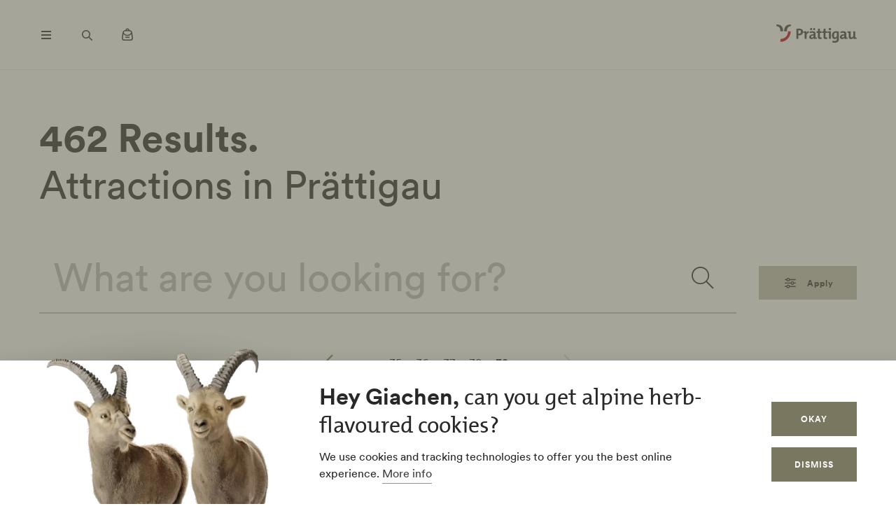

--- FILE ---
content_type: text/html; charset=UTF-8
request_url: https://www.praettigau.info/en/attractions?page=184
body_size: 43648
content:
<!DOCTYPE html><!--[if IE 9 ]><html lang="en" dir="ltr" prefix="content: http://purl.org/rss/1.0/modules/content/ dc: http://purl.org/dc/terms/ foaf: http://xmlns.com/foaf/0.1/ og: http://ogp.me/ns# rdfs: http://www.w3.org/2000/01/rdf-schema# schema: http://schema.org/ sioc: http://rdfs.org/sioc/ns# sioct: http://rdfs.org/sioc/types# skos: http://www.w3.org/2004/02/skos/core# xsd: http://www.w3.org/2001/XMLSchema# " class="ie9"> <![endif]--><!--[if (gt IE 9)|!(IE)]><!--><html lang="en" dir="ltr" prefix="content: http://purl.org/rss/1.0/modules/content/ dc: http://purl.org/dc/terms/ foaf: http://xmlns.com/foaf/0.1/ og: http://ogp.me/ns# rdfs: http://www.w3.org/2000/01/rdf-schema# schema: http://schema.org/ sioc: http://rdfs.org/sioc/ns# sioct: http://rdfs.org/sioc/types# skos: http://www.w3.org/2004/02/skos/core# xsd: http://www.w3.org/2001/XMLSchema# "> <!--<![endif]--><head><meta charset="utf-8" /><script>window.dataLayerData = window.dataLayerData || []; window.dataLayerData.push({"pageLanguage":"en","siteName":"www.praettigau.info","pageType":"\u00fcbersichtsseite","trueUrl":"https:\/\/www.praettigau.info\/en\/attractions?page=184","userType":"anonymous","internal":false})</script><script src="/modules/custom/grf_analytics/js/grf_analytics.js"></script><script>(function(w,d,s,l,i){w[l]=w[l]||[];w[l].push(['consent', 'default', {'ad_user_data': 'denied', 'ad_personalization': 'denied', 'ad_storage': 'denied', 'analytics_storage': 'denied', 'wait_for_update': 500,}]);w[l].push(['js', new Date()]);w[l].push(['config', 'GTM-KRF8M3D']);w[l].push({'gtm.start':new Date().getTime(),event:'gtm.js'});var f=d.getElementsByTagName(s)[0],j=d.createElement(s),dl=l!='dataLayer'?'&l='+l:'';j.async=true;j.src='https://www.googletagmanager.com/gtm.js?id='+i+dl;f.parentNode.insertBefore(j,f);})(window,document,'script','dataLayer','GTM-KRF8M3D');</script><noscript><style>form.antibot * :not(.antibot-message) { display: none !important; }</style></noscript><link rel="canonical" href="https://www.praettigau.info/de/ausflugsziele" /><meta name="robots" content="index, follow" /><meta property="og:site_name" content="Prättigau Marketing" /><meta name="Generator" content="Drupal 10 (https://www.drupal.org)" /><meta name="MobileOptimized" content="width" /><meta name="HandheldFriendly" content="true" /><meta name="viewport" content="width=device-width, initial-scale=1.0, maximum-scale=2.0" /><link rel="prev" href="/en/attractions?page=183" /><link rel="next" href="/en/attractions?page=184" /><meta name="description" content="Test-EN" /><link rel="alternate" hreflang="de" href="https://www.praettigau.info/de/ausflugsziele" /><link rel="alternate" hreflang="en" href="https://www.praettigau.info/en/attractions" /><title>Attractions in Prättigau, Graubünden | Prättigau Marketing</title><link rel="shortcut icon" href="/themes/tonic/sites/graubuenden/favicon.ico" type="image/vnd.microsoft.icon" /><link rel="apple-touch-icon" href="/themes/tonic/sites/graubuenden/app-192x192.png" /><link rel="apple-touch-icon" sizes="120x120" href="/themes/tonic/sites/graubuenden/app-144x144.png" /><link rel="apple-touch-icon" sizes="152x152" href="/themes/tonic/sites/graubuenden/app-144x144.png" /><link rel="apple-touch-icon" sizes="167x167" href="/themes/tonic/sites/graubuenden/app-192x192.png" /><link rel="apple-touch-icon" sizes="180x180" href="/themes/tonic/sites/graubuenden/app-192x192.png" /><link rel="icon" href="/themes/tonic/sites/graubuenden/app-192x192.png" sizes="192x192" /><link rel="icon" href="/themes/tonic/sites/graubuenden/app-512x512.png" sizes="512x512" /><meta name="theme-color" content="#ffffff" /><link rel="stylesheet" media="all" href="/sites/praettigau/files/css/css_nnSEMv-EtMQYhx3rmbUTm-b_nAkCtR0OKEWTx1ipRAk.css?delta=0&amp;language=en&amp;theme=tonic&amp;include=eJxtyFEKgCAQRdENSS4pXuNDrNEJB6FafUFfQV-Xe0ThfsZKd2R6kPebJQaxzpj62KETVhwfSAVq-aVmvULLxcAxi9lW-KTuWtCE8Q_nBZ034nYwsg" /><link rel="stylesheet" media="all" href="/sites/praettigau/files/css/css_FA0q04vg4JIbPutf9_w6nfyzdW_1n6ktxPs-sKBdqpw.css?delta=1&amp;language=en&amp;theme=tonic&amp;include=eJxtyFEKgCAQRdENSS4pXuNDrNEJB6FafUFfQV-Xe0ThfsZKd2R6kPebJQaxzpj62KETVhwfSAVq-aVmvULLxcAxi9lW-KTuWtCE8Q_nBZ034nYwsg" /><style type="text/css">
.cdc-container{display:-webkit-box;display:-ms-flexbox;display:flex;-webkit-box-align:center;-ms-flex-align:center;align-items:center;-webkit-box-pack:center;-ms-flex-pack:center;justify-content:center}.cdc{height:auto;position:relative;-ms-flex-negative:0;flex-shrink:0}.cdc,.cdc-overlay{border-radius:50%;overflow:hidden}.cdc-overlay{opacity:1;position:absolute;display:-webkit-box;display:-ms-flexbox;display:flex;-webkit-box-align:center;-ms-flex-align:center;align-items:center;-webkit-box-pack:center;-ms-flex-pack:center;justify-content:center}.cdc-text{text-align:center}.cdc-legend{display:-webkit-box;display:-ms-flexbox;display:flex;-webkit-box-pack:center;-ms-flex-pack:center;justify-content:center;margin-top:1em;-ms-flex-wrap:wrap;flex-wrap:wrap}.cdc-legend-item{display:-webkit-inline-box;display:-ms-inline-flexbox;display:inline-flex;-webkit-box-align:center;-ms-flex-align:center;align-items:center;margin:.5em}.cdc-legend-item-color{height:1.25em;width:1.25em;border-radius:2px;margin-right:.5em}.cdc-sections{position:absolute;height:auto;width:100%;padding-bottom:100%;border-radius:50%}.cdc-section{width:50%;overflow:hidden;background-color:transparent;-webkit-transform-origin:0 50%;transform-origin:0 50%;pointer-events:none}.cdc-filler,.cdc-section{position:absolute;height:100%}.cdc-filler{width:100%;pointer-events:all}.cdc-section.cdc-section-right{left:50%}.cdc-section.cdc-section-right .cdc-filler{-webkit-transform-origin:0 50%;transform-origin:0 50%}.cdc-section.cdc-section-left{left:0}.cdc-section.cdc-section-left,.cdc-section.cdc-section-left .cdc-filler{-webkit-transform-origin:100% 50%;transform-origin:100% 50%}
html{line-height:1.15;-webkit-text-size-adjust:100%}body{margin:0}main{display:block}h1{font-size:2em;margin:.67em 0}hr{-webkit-box-sizing:content-box;box-sizing:content-box;height:0;overflow:visible}pre{font-family:monospace,monospace;font-size:1em}a{background-color:transparent}abbr[title]{border-bottom:none;text-decoration:underline;-webkit-text-decoration:underline dotted;text-decoration:underline dotted}b,strong{font-weight:bolder}code,kbd,samp{font-family:monospace,monospace;font-size:1em}small{font-size:80%}sub,sup{font-size:75%;line-height:0;position:relative;vertical-align:baseline}sub{bottom:-0.25em}sup{top:-0.5em}img{border-style:none}button,input,optgroup,select,textarea{font-family:inherit;font-size:100%;line-height:1.15;margin:0}button,input{overflow:visible}button,select{text-transform:none}button,[type=button],[type=reset],[type=submit]{-webkit-appearance:button}button::-moz-focus-inner,[type=button]::-moz-focus-inner,[type=reset]::-moz-focus-inner,[type=submit]::-moz-focus-inner{border-style:none;padding:0}button:-moz-focusring,[type=button]:-moz-focusring,[type=reset]:-moz-focusring,[type=submit]:-moz-focusring{outline:1px dotted ButtonText}fieldset{padding:.35em .75em .625em}legend{-webkit-box-sizing:border-box;box-sizing:border-box;color:inherit;display:table;max-width:100%;padding:0;white-space:normal}progress{vertical-align:baseline}textarea{overflow:auto}[type=checkbox],[type=radio]{-webkit-box-sizing:border-box;box-sizing:border-box;padding:0}[type=number]::-webkit-inner-spin-button,[type=number]::-webkit-outer-spin-button{height:auto}[type=search]{-webkit-appearance:textfield;outline-offset:-2px}[type=search]::-webkit-search-decoration{-webkit-appearance:none}::-webkit-file-upload-button{-webkit-appearance:button;font:inherit}details{display:block}summary{display:list-item}template{display:none}[hidden]{display:none}.visually-hidden{position:absolute !important;clip:rect(0 0 0 0);-webkit-clip-path:inset(50%);clip-path:inset(50%);overflow:hidden;margin:-1px;border:0;height:1px;width:1px;white-space:nowrap}.m-cookie-banner .eu-cookie-compliance-banner .eu-cookie-compliance-message a,.c-lead a{color:var(--colorSlateGray);text-decoration:none;padding-bottom:var(--spacingXXXS);border-bottom:1px solid var(--colorDarkSlateGray50);-webkit-transition:240ms cubic-bezier(0.455, 0.03, 0.515, 0.955);transition:240ms cubic-bezier(0.455, 0.03, 0.515, 0.955);word-break:break-all;word-break:break-word}.m-cookie-banner .eu-cookie-compliance-banner .eu-cookie-compliance-message a+.icon--external-link,.c-lead a+.icon--external-link{display:none}.m-cookie-banner .eu-cookie-compliance-banner .eu-cookie-compliance-message a:hover,.c-lead a:hover,.m-cookie-banner .eu-cookie-compliance-banner .eu-cookie-compliance-message a:active,.c-lead a:active{color:var(--colorSlateGray);border-bottom:1px solid var(--colorSlateGray)}.c-infolayer--link{color:var(--colorWhite);text-decoration:none;padding-bottom:var(--spacingXXXS);border-bottom:1px solid var(--colorWhite);-webkit-transition:240ms cubic-bezier(0.455, 0.03, 0.515, 0.955);transition:240ms cubic-bezier(0.455, 0.03, 0.515, 0.955);word-break:break-all;word-break:break-word}.c-infolayer--link+.icon--external-link{display:none}.c-infolayer--link:hover,.c-infolayer--link:active{color:var(--colorWhite)}.c-lead a[href^="http:"],.c-lead a[href^="https:"]{position:relative;margin-right:1.25em;padding-bottom:0}.c-lead a[href^="http:"]::after,.c-lead a[href^="https:"]::after{content:"";background-image:url("data:image/svg+xml,%3Csvg width='12' height='12' viewBox='0 0 12 12' fill='none' xmlns='http://www.w3.org/2000/svg'%3E%3Cpath d='M1.79113 10.875L0.875 9.97177L8.66855 2.16532H1.10726V0.875H10.875V10.6427H9.58468V3.08145L1.79113 10.875Z' fill='black'/%3E%3C/svg%3E%0A");background-repeat:no-repeat;background-size:100%;position:absolute;width:.5em;height:.5em;margin-left:.4em;margin-top:.6em;opacity:.7}.c-lead a[href^="http:"]:hover::after,.c-lead a[href^="https:"]:hover::after{opacity:1}.m-cta-primary__list{list-style:none;margin:0;padding:0}@font-face{font-family:"CircularGraubuendenWeb";src:url(/themes/tonic/dist/fonts/CirculargraubuendenWeb-Book.woff2) format("woff2"),url(/themes/tonic/dist/fonts/CirculargraubuendenWeb-Book.woff) format("woff");font-weight:400;font-style:normal;font-display:swap}@font-face{font-family:"CircularGraubuendenWeb";src:url(/themes/tonic/dist/fonts/CirculargraubuendenWeb-Bold.woff2) format("woff2"),url(/themes/tonic/dist/fonts/CirculargraubuendenWeb-Bold.woff) format("woff");font-weight:600;font-style:normal;font-display:swap}@font-face{font-family:"TheMix";src:url(/themes/tonic/dist/fonts/TheMix_500_.woff2) format("woff2"),url(/themes/tonic/dist/fonts/TheMix_500_.woff) format("woff");font-weight:500;font-style:normal;font-display:swap}@font-face{font-family:"TheMix";src:url(/themes/tonic/dist/fonts/TheMix_700_.woff2) format("woff2"),url(/themes/tonic/dist/fonts/TheMix_700_.woff) format("woff");font-weight:700;font-style:normal;font-display:swap}:root{--colorDarkSlateGray: #282828;--colorDarkGranat: #910013;--colorGranat: #C60219;--colorSlateGray: #3C3C3C;--colorGranit: #79775F;--colorMintGreen: #58A291;--colorIceBlue: #4E769C;--colorHoneyYellow: #F2A900;--colorForestGreen: #115740;--colorSunsetRed: #A45248;--colorGranit75: #A19E8C;--colorGranit50: #C0BFB2;--colorGranit25: #E0DFD9;--colorGranit10: #F2F2F0;--colorWhite: #FFFFFF;--colorLaPalma: #3D9B35;--colorGRFFooterBorder: #C0BFB2;--colorGranit5: #F9F9F7;--colorGranitDarkened20: #6F6D59;--colorGranitDarkened25: #6B6956;--colorGranit50Darkened20: #A2A196;--colorGranit50Darkened25: #9A998F;--colorDarkSlateGray50: #939393;--colorDarkSlateGray30: #BFBFBF;--colorDarkSlateGray10: #EAEAEA;--colorWeatherLabel: #767674;--colorSearchItemText: #6e6e6c;--colorWhiteAlpha20: rgba(255, 255, 255, .2);--colorWhiteAlpha50: rgba(255, 255, 255, .5);--colorGranat10: #F9E6E8;--colorGranatDarkened20: #B40217;--colorGranatDarkened25: #A80215;--menuShadow: 0px 0px 20px rgba(40, 40, 40, .1);--colorShadow: rgba(40, 40, 40, .2);--buttonShadow: 0px 2px 20px var(--colorShadow);--calendarShadow: 0px 4px 20px rgba(25, 24, 19, .1);--highShadow: 0 0 30px rgba(0, 0, 0, .27)}:root{--gridColumns: 6;--gridGutter: 16px;--gridMargin: 24px;--gridMaxWidth: 1660px;--gridColumn33: 6;--gridGutter33: 16px;--gridColumn50: 6;--gridGutter50: 16px;--gridColumn67: 6;--gridGutter67: 16px}@media all and (min-width: 36em){:root{--gridGutter: 24px;--gridGutter50: 24px;--gridGutter67: 24px}}@media all and (min-width: 48em){:root{--gridColumns: 12;--gridMargin: 48px}}@media all and (min-width: 61.25em){:root{--gridGutter: 32px;--gridColumn33: 4;--gridColumn67: 8;--gridGutter67: 32px}}@media all and (min-width: 75em){:root{--gridMargin: 56px}}@media all and (min-width: 90em){:root{--gridGutter: 40px;--gridMargin: 64px}}:root{--spacingXXXXS: 2px;--spacingXXXS: 4px;--spacingXXS: 8px;--spacingXS: 12px;--spacingS: 16px;--spacingM: 20px;--spacingL: 24px;--spacingXL: 32px;--spacingXXL: 48px;--spacingXXXL: 64px;--spacingXXXXL: 100px;--spacingFlexXXS: 8px;--spacingFlexXS: 12px;--spacingFlexS: 16px;--spacingFlexL: 24px;--spacingFlexXL: 24px;--spacingFlexXXL: 48px;--spacingFlexXXXL: 80px;--headerHeight: 80px;--longLogoHeight: 68px;--pwaNavigationHeight: 60px}@media all and (min-width: 48em){:root{--spacingFlexS: 20px;--spacingFlexXL: 32px;--spacingFlexXXXL: 120px;--longLogoHeight: 110px}}@media all and (min-width: 61.25em){:root{--spacingFlexXXS: 16px;--spacingFlexXS: 20px;--spacingFlexL: 32px;--spacingFlexXXL: 64px}}@media all and (min-width: 75em){:root{--spacingFlexXL: 48px;--headerHeight: 100px;--longLogoHeight: 125px}}.h1-alike,h1{font-family:"TheMix",BlinkMacSystemFont,-apple-system,"Segoe UI",Roboto,Oxygen-Sans,Ubuntu,Cantarell,"Helvetica Neue",sans-serif;font-size:32px;font-weight:bold;line-height:1.25;color:var(--colorDarkSlateGray)}@media all and (min-width: 48em){.h1-alike,h1{font-size:48px;line-height:1.26}}@media all and (min-width: 75em){.h1-alike,h1{font-size:56px;line-height:1.214}}@media all and (min-width: 90em){.h1-alike,h1{font-size:68px}}.h2-alike,h2{font-family:"TheMix",BlinkMacSystemFont,-apple-system,"Segoe UI",Roboto,Oxygen-Sans,Ubuntu,Cantarell,"Helvetica Neue",sans-serif;font-size:24px;font-weight:bold;line-height:1.25;color:var(--colorDarkSlateGray)}@media all and (min-width: 36em){.h2-alike,h2{font-size:28px}}@media all and (min-width: 61.25em){.h2-alike,h2{font-size:32px}}@media all and (min-width: 75em){.h2-alike,h2{font-size:40px}}@media all and (min-width: 90em){.h2-alike,h2{font-size:42px;line-height:1.238}}.m-cookie-banner .eu-cookie-compliance-banner .eu-cookie-compliance-message h2,.m-cookie-banner .eu-cookie-compliance-banner .eu-cookie-compliance-message h3,.m-cookie-banner .eu-cookie-compliance-banner .eu-cookie-compliance-message h4,.m-cookie-banner .eu-cookie-compliance-banner .eu-cookie-compliance-message h5,.m-cookie-banner .eu-cookie-compliance-banner .eu-cookie-compliance-message h6,.h3-alike,h3{font-family:"TheMix",BlinkMacSystemFont,-apple-system,"Segoe UI",Roboto,Oxygen-Sans,Ubuntu,Cantarell,"Helvetica Neue",sans-serif;font-size:24px;font-weight:bold;line-height:1.25;color:var(--colorDarkSlateGray)}@media all and (min-width: 48em){.m-cookie-banner .eu-cookie-compliance-banner .eu-cookie-compliance-message h2,.m-cookie-banner .eu-cookie-compliance-banner .eu-cookie-compliance-message h3,.m-cookie-banner .eu-cookie-compliance-banner .eu-cookie-compliance-message h4,.m-cookie-banner .eu-cookie-compliance-banner .eu-cookie-compliance-message h5,.m-cookie-banner .eu-cookie-compliance-banner .eu-cookie-compliance-message h6,.h3-alike,h3{font-size:28px;line-height:1.285}}@media all and (min-width: 75em){.m-cookie-banner .eu-cookie-compliance-banner .eu-cookie-compliance-message h2,.m-cookie-banner .eu-cookie-compliance-banner .eu-cookie-compliance-message h3,.m-cookie-banner .eu-cookie-compliance-banner .eu-cookie-compliance-message h4,.m-cookie-banner .eu-cookie-compliance-banner .eu-cookie-compliance-message h5,.m-cookie-banner .eu-cookie-compliance-banner .eu-cookie-compliance-message h6,.h3-alike,h3{font-size:32px;line-height:1.25}}.h4-alike,h4{font-family:"TheMix",BlinkMacSystemFont,-apple-system,"Segoe UI",Roboto,Oxygen-Sans,Ubuntu,Cantarell,"Helvetica Neue",sans-serif;font-size:20px;font-weight:bold;line-height:1.2;color:var(--colorDarkSlateGray)}@media all and (min-width: 48em){.h4-alike,h4{font-size:22px;line-height:1.227}}@media all and (min-width: 61.25em){.h4-alike,h4{font-size:24px;line-height:1.167}}@media all and (min-width: 75em){.h4-alike,h4{line-height:1.25}}.h5-alike,h5{font-family:"TheMix",BlinkMacSystemFont,-apple-system,"Segoe UI",Roboto,Oxygen-Sans,Ubuntu,Cantarell,"Helvetica Neue",sans-serif;font-size:20px;font-weight:bold;line-height:1.2;color:var(--colorDarkSlateGray)}h1 .thin,h1.thin,.h1-alike .thin,.h1-alike.thin,h2 .thin,h2.thin,.h2-alike .thin,.h2-alike.thin,h3 .thin,h3.thin,.h3-alike .thin,.h3-alike.thin,h4 .thin,h4.thin,.h4-alike .thin,.h4-alike.thin,h5 .thin,h5.thin,.h5-alike .thin,.h5-alike.thin{font-family:"CircularGraubuendenWeb","Circular",BlinkMacSystemFont,-apple-system,"Segoe UI",Roboto,Oxygen-Sans,Ubuntu,Cantarell,"Helvetica Neue",sans-serif;font-weight:400}.c-lead{font-size:20px;line-height:1.6}@media all and (min-width: 48em){.c-lead{font-size:24px;line-height:1.5}}@media all and (min-width: 75em){.c-lead{font-size:28px}}.m-personalization__stage .update-profile-note__text,.m-personalization__stage .update-profile-note p,.m-cookie-banner .eu-cookie-compliance-banner .eu-cookie-compliance-message p,.small-copy{font-size:16px;line-height:1.5;color:var(--colorDarkSlateGray)}.c-image__caption,.b-overlay--facets .reset-facets,.c-headline__preline,.button{font-size:12px;line-height:1.33}.c-headline__preline,.button{font-weight:bold;text-decoration:none}.ferien-profile-personalisation-features ul,.m-personalization .discover-swiss-account__title,body{font-size:18px;line-height:1.667;color:var(--colorDarkSlateGray);word-break:break-word}@media all and (min-width: 61.25em){.ferien-profile-personalisation-features ul,.m-personalization .discover-swiss-account__title,body{font-size:20px;line-height:1.6}}.c-large-teaser__lead{font-size:11px;font-weight:bold;line-height:1.45;letter-spacing:.05em;text-transform:uppercase;color:var(--colorGranit);margin:0 0 var(--spacingXXS) 0}@media all and (min-width: 61.25em){.c-large-teaser__lead{font-size:15px;line-height:1.33}}.c-large-teaser__text{font-size:16px;line-height:1.375;color:var(--colorDarkSlateGray)}@media all and (min-width: 61.25em){.c-large-teaser__text{line-height:1.5}}.c-headline__preline,.button{letter-spacing:.08em;text-transform:uppercase;color:var(--colorGranit)}.c-headline--centered{grid-column:span var(--gridColumns)}@media all and (min-width: 48em){.c-headline--centered{grid-column:2/12}}@media all and (min-width: 75em){.c-headline--centered{grid-column:3/11}}.button{display:inline-block;padding:var(--spacingS) var(--spacingXL);border:1px solid rgba(0,0,0,0);min-height:48px;overflow:hidden;background-color:rgba(0,0,0,0);-webkit-transition:420ms cubic-bezier(0.19, 1, 0.22, 1);transition:420ms cubic-bezier(0.19, 1, 0.22, 1);white-space:pre-line;text-align:center;cursor:pointer}.button--primary,.m-cta-primary__form .form-submit{position:relative;color:var(--colorWhite);background-color:var(--colorGranit)}.button--primary::after,.m-cta-primary__form .form-submit::after{content:"";display:block;z-index:0;position:absolute;top:0;left:0;width:100%;height:100%;opacity:.2;background-color:var(--colorDarkSlateGray);-webkit-transform:translateY(100%);transform:translateY(100%);-webkit-transition:420ms cubic-bezier(0.19, 1, 0.22, 1);transition:420ms cubic-bezier(0.19, 1, 0.22, 1)}.button--primary:hover,.m-cta-primary__form .form-submit:hover{color:var(--colorWhite)}.button--primary:hover::after,.m-cta-primary__form .form-submit:hover::after{-webkit-transform:translateY(0);transform:translateY(0)}.button--primary:focus,.m-cta-primary__form .form-submit:focus,.button--primary:active,.m-cta-primary__form .form-submit:active{color:var(--colorWhite)}.button--primary:focus::after,.m-cta-primary__form .form-submit:focus::after,.button--primary:active::after,.m-cta-primary__form .form-submit:active::after{opacity:.25;-webkit-transform:translateY(0);transform:translateY(0)}@-ms-viewport{width:auto}html{-webkit-box-sizing:border-box;box-sizing:border-box;scroll-behavior:auto;overflow-x:hidden;max-width:100%}*{-webkit-font-variant-ligatures:none;font-variant-ligatures:none}*,*::after,*::before{-webkit-box-sizing:border-box;box-sizing:border-box}input,textarea,button,select,a,li,div{-webkit-tap-highlight-color:rgba(0,0,0,0)}body{font-weight:400;font-size:100%;line-height:normal;font-family:"CircularGraubuendenWeb","Circular",BlinkMacSystemFont,-apple-system,"Segoe UI",Roboto,Oxygen-Sans,Ubuntu,Cantarell,"Helvetica Neue",sans-serif}body::before{display:none}@media all and (min-width: 20em){body::before{content:"xsmall"}}@media all and (min-width: 36em){body::before{content:"small"}}@media all and (min-width: 48em){body::before{content:"medium"}}@media all and (min-width: 61.25em){body::before{content:"large"}}@media all and (min-width: 75em){body::before{content:"xlarge"}}@media all and (min-width: 90em){body::before{content:"xxlarge"}}body .page{display:-webkit-box;display:-ms-flexbox;display:flex;-webkit-box-orient:vertical;-webkit-box-direction:normal;-ms-flex-direction:column;flex-direction:column;min-height:100vh;min-height:100dvh;max-height:100vh;overflow:hidden}body .page main{-webkit-box-flex:1;-ms-flex-positive:1;flex-grow:1}body.loaded .page{max-height:none;overflow:initial}::-moz-selection{background:#c7c6b8}::selection{background:#c7c6b8}a:not(.button){color:inherit}a:not(.button):hover{color:var(--colorSlateGray)}hr{margin:var(--spacingFlexXXL) 0;border:0 none;border-top:1px solid var(--colorGranit25)}.js-focus-visible :focus:not(.focus-visible){outline:none}.js-focus-visible .focus-visible{outline:2px solid var(--colorSlateGray);outline-offset:0}.js-focus-visible a.focus-visible:not(.button):not(.m-main-menu__overviewlink):not(.m-inpagenav__link):not(.c-newsletter-block--link){outline-offset:2px}.page--error--403 .ds-login-block .c-button{grid-column:3/6}html.details{opacity:1;-webkit-transform:none;transform:none}.hidden{display:none}.visually-hidden.focusable:active,.visually-hidden.focusable:focus{position:static !important;clip:auto;-webkit-clip-path:initial;clip-path:initial;overflow:visible;height:auto;width:auto}.invisible{visibility:hidden}.skeleton{width:100%;overflow:hidden;position:relative;background-color:var(--colorGranit10);border-radius:2px}.skeleton::after{-webkit-animation:skeleton-animation 1.2s infinite;animation:skeleton-animation 1.2s infinite;content:"";height:100%;left:0;position:absolute;right:0;top:0;-webkit-transform:translateX(-100%);transform:translateX(-100%);z-index:1;background:-webkit-gradient(linear, left top, right top, from(rgba(255, 255, 255, 0)), color-stop(rgba(255, 255, 255, 0.4)), to(rgba(255, 255, 255, 0)));background:linear-gradient(90deg, rgba(255, 255, 255, 0), rgba(255, 255, 255, 0.4), rgba(255, 255, 255, 0))}@-webkit-keyframes skeleton-animation{0%{-webkit-transform:translateX(-100%);transform:translateX(-100%)}to{-webkit-transform:translateX(100%);transform:translateX(100%)}}@keyframes skeleton-animation{0%{-webkit-transform:translateX(-100%);transform:translateX(-100%)}to{-webkit-transform:translateX(100%);transform:translateX(100%)}}.flatpickr-calendar .flatpickr-input{border:none;padding:0}.flatpickr-calendar .flatpickr-input.flatpickr-mobile{-webkit-appearance:none;-moz-appearance:none;appearance:none;height:68px}.flatpickr-calendar .flatpickr-calendar{-webkit-box-shadow:var(--calendarShadow);box-shadow:var(--calendarShadow)}.flatpickr-calendar .flatpickr-current-month{font-size:16px;padding-top:var(--spacingXS)}.flatpickr-calendar .flatpickr-months .flatpickr-prev-month,.flatpickr-calendar .flatpickr-months .flatpickr-next-month{margin:16px 12px;background-color:var(--colorGranit);-webkit-mask-image:url("data:image/svg+xml,%3Csvg viewBox='0 0 26 16' xmlns='http://www.w3.org/2000/svg'%3E%3Cline fill='none' y1='8' x2='22.6667' y2='8' stroke='currentColor' stroke-width='2'/%3E%3Cpath fill='none' d='M17.3333 15L24 8L17.3333 1' stroke='currentColor' stroke-width='2'/%3E%3C/svg%3E%0A");mask-image:url("data:image/svg+xml,%3Csvg viewBox='0 0 26 16' xmlns='http://www.w3.org/2000/svg'%3E%3Cline fill='none' y1='8' x2='22.6667' y2='8' stroke='currentColor' stroke-width='2'/%3E%3Cpath fill='none' d='M17.3333 15L24 8L17.3333 1' stroke='currentColor' stroke-width='2'/%3E%3C/svg%3E%0A");-webkit-mask-repeat:no-repeat;mask-repeat:no-repeat;-webkit-mask-position:center center;mask-position:center center;width:22px;height:13px;padding:0}.flatpickr-calendar .flatpickr-months .flatpickr-prev-month svg,.flatpickr-calendar .flatpickr-months .flatpickr-next-month svg{display:none}.flatpickr-calendar .flatpickr-months .flatpickr-prev-month{-webkit-transform:rotate(180deg);transform:rotate(180deg)}.flatpickr-calendar .flatpickr-weekdays{height:32px;margin-top:var(--spacingXS)}.flatpickr-calendar .flatpickr-weekday.span{font-size:13px;font-weight:normal;color:var(--colorDarkSlateGray50)}.flatpickr-calendar .flatpickr-day{color:var(--colorDarkSlateGray)}.flatpickr-calendar .flatpickr-day:hover,.flatpickr-calendar .flatpickr-day.today:hover{color:var(--colorDarkSlateGray);background:rgba(0,0,0,0);border-color:var(--colorDarkSlateGray)}.flatpickr-calendar .flatpickr-day.today{border-color:rgba(0,0,0,0);text-decoration:underline}.flatpickr-calendar .flatpickr-day.selected,.flatpickr-calendar .flatpickr-day.selected:hover{background:var(--colorGranit);border-color:var(--colorGranit)}.flatpickr-calendar .flatpickr-day.prevMonthDay:hover,.flatpickr-calendar .flatpickr-day.nextMonthDay:hover{background:rgba(0,0,0,0);color:var(--colorDarkSlateGray50);border-color:var(--colorGranit50)}.flatpickr-calendar .flatpickr-calendar .flatpickr-monthDropdown-months{-webkit-appearance:none;-moz-appearance:none;appearance:none;padding-top:var(--spacingXXXXS);padding-bottom:var(--spacingXXXXS);padding-right:var(--spacingL);background-image:url("/themes/tonic/dist/sprites/sprite.91856cb50da443d7391f.svg#arrow-down-view");background-repeat:no-repeat;background-position:top 66% right 6px;background-size:16px 16px}.flatpickr-calendar .flatpickr-calendar .flatpickr-monthDropdown-months:hover{background-color:rgba(0,0,0,.05);background-image:url("/themes/tonic/dist/sprites/sprite.91856cb50da443d7391f.svg#arrow-down-view");background-repeat:no-repeat;background-position:top 66% right 6px;background-size:16px 16px}.l-container{width:100%;max-width:var(--gridMaxWidth);margin:0 auto;padding-right:var(--gridMargin);padding-left:var(--gridMargin)}.l-container--full{max-width:100%}.l-container--centered{text-align:center}.l-container--flex{display:-webkit-box;display:-ms-flexbox;display:flex;-webkit-box-pack:justify;-ms-flex-pack:justify;justify-content:space-between;-webkit-box-align:center;-ms-flex-align:center;align-items:center}.l-section{margin-top:var(--spacingFlexXXXL)}.l-module{position:relative;grid-column:span var(--gridColumns)}@media all and (max-width: 47.99em){.l-grid--twocol .l-grid__region--second .l-module,.l-grid--twothirds-left .l-grid__region--second .l-module,.l-grid--twothirds-right .l-grid__region--second .l-module{margin-top:var(--spacingFlexXXL)}}.l-grid .l-module:not(:first-of-type){margin-top:var(--spacingFlexXXL)}.l-grid{display:grid;width:100%;grid-column-gap:var(--gridGutter);grid-template-columns:repeat(var(--gridColumns), 1fr)}@media all and (min-width: 48em){.l-grid--small{grid-template-columns:repeat(10, 1fr)}}.l-grid--onecol .l-grid__region{grid-column:span var(--gridColumns)}.l-grid--twocol .l-grid__region{grid-column:span var(--gridColumn50)}.l-grid--twothirds-left .l-grid__region--first{grid-column:span var(--gridColumn67)}.l-grid--twothirds-left .l-grid__region--second{grid-column:span var(--gridColumn33)}.l-grid--twothirds-right .l-grid__region--first{grid-column:span var(--gridColumn33)}.l-grid--twothirds-right .l-grid__region--second{grid-column:span var(--gridColumn67)}.swiper-container{margin-left:auto;margin-right:auto;position:relative;overflow:hidden;list-style:none;padding:0;z-index:1}.swiper-wrapper{position:relative;width:100%;height:100%;z-index:1;display:-webkit-box;display:-ms-flexbox;display:flex;-webkit-transition-property:-webkit-transform;transition-property:-webkit-transform;transition-property:transform;transition-property:transform, -webkit-transform}.swiper-container-android .swiper-slide,.swiper-wrapper{-webkit-transform:translate3d(0, 0, 0);transform:translate3d(0, 0, 0)}.swiper-slide{-ms-flex-negative:0;flex-shrink:0;width:100%;height:100%;position:relative;-webkit-transition-property:-webkit-transform;transition-property:-webkit-transform;transition-property:transform;transition-property:transform, -webkit-transform}.swiper-container-vertical>.swiper-wrapper{-webkit-box-orient:vertical;-webkit-box-direction:normal;-ms-flex-direction:column;flex-direction:column}.h1-alike,h1{margin:var(--spacingFlexXXL) 0 0 0}.h1-alike+.h2-alike,.h1-alike+h2,h1+.h2-alike,h1+h2{margin-top:var(--spacingL)}.h2-alike,h2{margin:var(--spacingFlexXXL) 0 0 0}.h2-alike+.h3-alike,.h2-alike+h3,h2+.h3-alike,h2+h3{margin-top:var(--spacingL)}.h3-alike,h3{margin:var(--spacingFlexXXL) 0 0 0}.h3-alike+.h4-alike,.h3-alike+h4,h3+.h4-alike,h3+h4{margin-top:var(--spacingL)}.h4-alike,h4{margin:var(--spacingFlexL) 0 0 0}.h4-alike+.h5-alike,.h4-alike+h5,h4+.h5-alike,h4+h5{margin-top:var(--spacingL)}.h5-alike,h5{margin:var(--spacingFlexL) 0 0 0}a{text-decoration:none}h1 a,.h1-alike a,h2 a,.h2-alike a,h3 a,.h3-alike a,h4 a,.h4-alike a,h5 a,.h5-alike a{line-height:1.667}@media all and (min-width: 61.25em){h1 a,.h1-alike a,h2 a,.h2-alike a,h3 a,.h3-alike a,h4 a,.h4-alike a,h5 a,.h5-alike a{line-height:1.6}}p{margin:var(--spacingL) 0 0 0}#GuuruMain{z-index:100 !important}.guuru-launcher{bottom:21px !important;right:88px !important;-webkit-transition:.2s cubic-bezier(0.455, 0.03, 0.515, 0.955);transition:.2s cubic-bezier(0.455, 0.03, 0.515, 0.955)}body:not(.loaded) .guuru-launcher{display:none !important}@media all and (max-width: 47.99em){.is-scrolling--stage:not(.is-scrolling--up) .guuru-launcher{-webkit-transform:translateY(250%);transform:translateY(250%)}}@media all and (min-width: 48em){.guuru-launcher{bottom:var(--spacingM) !important;right:var(--spacingM) !important}}body #onlim-chat-widget-trigger.onlim-chatwidget,body #onlim-chat-widget-unread.onlim-chatwidget,body #onlim-chat-widget-preview.onlim-chatwidget,body #onlim-chat-widget.onlim-chatwidget{z-index:100 !important}@media all and (max-width: 47.99em){.is-scrolling--stage:not(.is-scrolling--up) body #onlim-chat-widget-trigger,.is-scrolling--stage:not(.is-scrolling--up) body #onlim-chat-widget-unread,.is-scrolling--stage:not(.is-scrolling--up) body #onlim-chat-widget-preview,.is-scrolling--stage:not(.is-scrolling--up) body #onlim-chat-widget{-webkit-transform:translateY(250%);transform:translateY(250%)}}body #onlim-chat-widget-trigger{right:90px !important;-webkit-transition:.2s cubic-bezier(0.455, 0.03, 0.515, 0.955);transition:.2s cubic-bezier(0.455, 0.03, 0.515, 0.955)}@media all and (max-width: 47.99em){.onlim-chat-widget-active body #onlim-chat-widget-trigger{display:none}}@media all and (min-width: 48em){body #onlim-chat-widget-trigger{bottom:var(--spacingM) !important;right:var(--spacingM) !important}}body #onlim-chat-widget-unread{right:86px !important;-webkit-transition:.2s cubic-bezier(0.455, 0.03, 0.515, 0.955);transition:.2s cubic-bezier(0.455, 0.03, 0.515, 0.955)}@media all and (max-width: 47.99em){.is-scrolling--stage:not(.is-scrolling--up) body #onlim-chat-widget-unread{display:none !important}}@media all and (min-width: 48em){body #onlim-chat-widget-unread{right:16px !important}}@media all and (max-width: 47.99em){body.onlim-chat-initialized .overview-page__buttons{width:calc(100% - 56px - 60px - 2*var(--spacingXXS) - 2*var(--spacingL));right:calc(116px + 2*var(--spacingXXS) + var(--spacingL))}body.onlim-chat-initialized .m-cta__actions{width:calc(100% - 56px - 60px - 2*var(--spacingXXS) - 2*var(--spacingL));right:calc(116px + 2*var(--spacingXXS) + var(--spacingL))}html.noscroll #onlim-chat-widget-trigger.onlim-chatwidget,html.noscroll #onlim-chat-widget-unread.onlim-chatwidget,html.noscroll #onlim-chat-widget-preview.onlim-chatwidget,html.noscroll #onlim-chat-widget.onlim-chatwidget{z-index:99 !important}}.element.fade-in{opacity:0;-webkit-transform:translateY(200px);transform:translateY(200px);-webkit-transition:opacity 3200ms cubic-bezier(0.19, 1, 0.22, 1),-webkit-transform 800ms cubic-bezier(0.19, 1, 0.22, 1);transition:opacity 3200ms cubic-bezier(0.19, 1, 0.22, 1),-webkit-transform 800ms cubic-bezier(0.19, 1, 0.22, 1);transition:transform 800ms cubic-bezier(0.19, 1, 0.22, 1),opacity 3200ms cubic-bezier(0.19, 1, 0.22, 1);transition:transform 800ms cubic-bezier(0.19, 1, 0.22, 1),opacity 3200ms cubic-bezier(0.19, 1, 0.22, 1),-webkit-transform 800ms cubic-bezier(0.19, 1, 0.22, 1)}.element--visible.fade-in{-webkit-transform:translateY(0);transform:translateY(0);opacity:1}.l-layout-section-html .element.fade-in,.l-layout-section-html .element--visible.fade-in{-webkit-transform:none;transform:none}.icon{fill:currentColor;width:24px;height:24px}.icon--internal-link{width:26px;height:16px}.icon--external-link{position:relative;top:-2px;left:-4px;width:24px;height:24px}.loader{z-index:999;position:fixed;top:0;left:0;width:100%;max-width:100vw;height:100%;max-height:100vh;background:var(--colorWhite);display:-webkit-box;display:-ms-flexbox;display:flex;-webkit-box-orient:vertical;-webkit-box-direction:normal;-ms-flex-direction:column;flex-direction:column;-webkit-box-align:center;-ms-flex-align:center;align-items:center;-webkit-box-pack:center;-ms-flex-pack:center;justify-content:center;-webkit-animation:pulse 960ms linear infinite;animation:pulse 960ms linear infinite;-webkit-transition:640ms cubic-bezier(0.455, 0.03, 0.515, 0.955);transition:640ms cubic-bezier(0.455, 0.03, 0.515, 0.955)}@media(prefers-reduced-motion){.loader{-webkit-animation-play-state:paused;animation-play-state:paused}}.loader__logo{max-width:80%}.loader__logo img{max-width:100%;max-height:240px}.loader--multiple.loader--has-cookie .loader__logo{width:auto;max-width:none}.loader--multiple.loader--has-cookie .loader__logo svg{width:56px;height:auto}@-webkit-keyframes pulse{0%{-webkit-transform:scale(1);transform:scale(1)}70%{-webkit-transform:scale(1.06);transform:scale(1.06)}100%{-webkit-transform:scale(1);transform:scale(1)}}@keyframes pulse{0%{-webkit-transform:scale(1);transform:scale(1)}70%{-webkit-transform:scale(1.06);transform:scale(1.06)}100%{-webkit-transform:scale(1);transform:scale(1)}}.loaded .loader{visibility:hidden;opacity:0;-webkit-animation-play-state:paused;animation-play-state:paused}.b-overlay__wrapper,.b-overlay__background{position:fixed;top:0;right:0;width:100%;height:100%}.b-overlay__wrapper{z-index:107;padding:var(--spacingL);overflow-y:auto;-webkit-overflow-scrolling:touch;background:var(--colorWhite);-webkit-transform:translate(0, 100%);transform:translate(0, 100%);-webkit-transition:420ms cubic-bezier(0.19, 1, 0.22, 1);transition:420ms cubic-bezier(0.19, 1, 0.22, 1)}@media all and (min-width: 48em){.b-overlay__wrapper{width:420px;padding:var(--spacingXL) var(--spacingXXXL);-webkit-transform:translate(100%, 0);transform:translate(100%, 0)}}.b-overlay.is-open .b-overlay__wrapper{-webkit-transform:translate(0, 0);transform:translate(0, 0)}.b-overlay__background{z-index:101;background:var(--colorGranit);opacity:0;visibility:hidden;-webkit-transition:420ms cubic-bezier(0.19, 1, 0.22, 1);transition:420ms cubic-bezier(0.19, 1, 0.22, 1)}.b-overlay.is-open .b-overlay__background{opacity:.8;visibility:visible}.b-overlay__header{display:-webkit-box;display:-ms-flexbox;display:flex;-webkit-box-pack:justify;-ms-flex-pack:justify;justify-content:space-between}.b-overlay__title{font-size:16px;margin:0;padding-right:var(--spacingXL)}@media all and (min-width: 48em){.b-overlay__title{font-size:20px;padding-right:0}}.b-overlay__close{cursor:pointer;background:none;border:0 none;height:24px;padding-right:0}.b-overlay__close .icon{-webkit-transition:.2s ease;transition:.2s ease}.b-overlay__close:hover .icon,.b-overlay__close:active .icon{-webkit-transform:rotate(90deg);transform:rotate(90deg)}.b-overlay__content{margin-top:var(--spacingXXL)}@media all and (min-width: 48em){.b-overlay__content{margin-top:80px}}.b-overlay__actions{position:-webkit-sticky;position:sticky;z-index:2;bottom:0;left:0;right:0;background:var(--colorWhite);padding:var(--spacingM) var(--spacingL);margin-top:var(--spacingXL)}.b-overlay__actions::before{content:"";position:absolute;z-index:101;top:-32px;left:0;right:0;height:32px;background:-webkit-gradient(linear, left top, left bottom, color-stop(54.13%, rgba(255, 255, 255, 0)), color-stop(92.73%, rgba(255, 255, 255, 0.64)));background:linear-gradient(rgba(255, 255, 255, 0) 54.13%, rgba(255, 255, 255, 0.64) 92.73%);pointer-events:none}.b-overlay__actions .button{width:100%;border-radius:0;position:relative}.b-overlay--facets .b-overlay__wrapper{padding:0}.b-overlay--facets .b-overlay__header{background-color:var(--colorGranit5);padding:var(--spacingM) var(--spacingL);position:-webkit-sticky;position:sticky;top:0;z-index:1}.b-overlay--facets .b-overlay__title{font-size:16px;color:var(--colorDarkSlateGray)}.b-overlay--facets .b-overlay__content{margin-top:0}.b-overlay--facets .reset-facets{cursor:pointer;display:block;width:100%;font-weight:bold;text-align:center;color:var(--colorGranit);padding:var(--spacingM) 0;margin-bottom:calc(var(--spacingM)*-1)}.b-overlay--facets .reset-facets:hover{color:var(--colorDarkSlateGray)}html.noscroll{height:100vh;overflow:hidden}.button__label{z-index:1;position:relative}.button--primary.button--inverted,.m-cta-primary__form .button--inverted.form-submit{color:var(--colorGranit);background-color:var(--colorWhite)}.button--primary.button--inverted::after,.m-cta-primary__form .button--inverted.form-submit::after{opacity:1;background-color:var(--colorGranit10)}.button--primary.button--inverted:focus,.m-cta-primary__form .button--inverted.form-submit:focus,.button--primary.button--inverted:active,.m-cta-primary__form .button--inverted.form-submit:active{background-color:var(--colorGranit25)}.button--primary.button--inverted:hover,.m-cta-primary__form .button--inverted.form-submit:hover{color:var(--colorGranit);background-color:var(--colorWhite)}.button--secondary{border:1px solid var(--colorGranit);color:var(--colorGranit);background-color:var(--colorWhite)}.button--secondary:hover,.button--secondary:focus,.button--secondary:active{border-color:var(--colorSlateGray);color:var(--colorSlateGray)}.m-image-text .button--secondary{background-color:var(--colorGranit10)}.button--secondary.button--inverted{border-color:var(--colorWhite);color:var(--colorWhite);background-color:rgba(0,0,0,0)}.button--secondary.button--inverted:hover{border-color:var(--colorGranit10);color:var(--colorGranit10)}.button--secondary.button--inverted:focus,.button--secondary.button--inverted:active{border-color:var(--colorGranit25);color:var(--colorGranit25)}.button--primary-cta,.button--secondary-cta{letter-spacing:normal;text-transform:none;padding:var(--spacingM)}@media all and (min-width: 48em){.button--primary-cta,.button--secondary-cta{padding:var(--spacingS) var(--spacingXL)}}.button--primary-cta{color:var(--colorWhite);background-color:var(--colorGranit)}.button--primary-cta:hover{color:var(--colorWhite);background-color:var(--colorGranitDarkened20)}.button--primary-cta:focus,.button--primary-cta:active{color:var(--colorWhite);background-color:var(--colorGranitDarkened25)}.button--secondary-cta{border-color:var(--colorGranit);color:var(--colorGranit);background-color:var(--colorWhite)}.button--secondary-cta:hover,.button--secondary-cta:focus,.button--secondary-cta:active{border-color:var(--colorGranitDarkened20);color:var(--colorGranitDarkened20)}.button--filter{border-color:rgba(0,0,0,0);border-radius:28px;padding:var(--spacingM) var(--spacingXL);height:56px;text-transform:none;background:var(--colorGranit50);color:var(--colorDarkSlateGray)}@media all and (min-width: 48em){.button--filter{border-radius:0;padding:var(--spacingS) var(--spacingXL);height:48px}}.button--filter:hover{background:var(--colorGranit50Darkened20);color:var(--colorDarkSlateGray)}.button--filter:focus,.button--filter:active{background:var(--colorGranit50Darkened25);color:var(--colorDarkSlateGray)}.button--filter--secondary,.button--filter.button--inverted{border-color:rgba(0,0,0,0);border-radius:28px;padding:var(--spacingM) var(--spacingXL);height:56px;text-transform:none;background:var(--colorWhite);color:var(--colorGranit)}@media all and (min-width: 48em){.button--filter--secondary,.button--filter.button--inverted{border-radius:0;padding:var(--spacingS) var(--spacingXL);height:48px}}.button--filter--secondary:hover,.button--filter--secondary:focus,.button--filter--secondary:active,.button--filter.button--inverted:hover,.button--filter.button--inverted:focus,.button--filter.button--inverted:active{background:var(--colorWhite);color:var(--colorSlateGray)}.button--disabled,.button--disabled:hover,.button--disabled:focus,.button--disabled:active{border-color:rgba(0,0,0,0);color:var(--colorWhite);background-color:var(--colorGranit25);cursor:default;pointer-events:none}.button--disabled.button--secondary,.button--disabled.button--secondary:hover,.button--disabled.button--secondary:focus,.button--disabled.button--secondary:active,.button--disabled.button--secondary-cta,.button--disabled.button--secondary-cta:hover,.button--disabled.button--secondary-cta:focus,.button--disabled.button--secondary-cta:active,.button--disabled.button--primary.button--inverted,.m-cta-primary__form .button--disabled.button--inverted.form-submit,.button--disabled.button--primary.button--inverted:hover,.button--disabled.button--primary.button--inverted:focus,.button--disabled.button--primary.button--inverted:active,.button--disabled.button--filter--secondary,.button--disabled.button--filter--secondary:hover,.button--disabled.button--filter--secondary:focus,.button--disabled.button--filter--secondary:active,.button--disabled.button--filter.button--inverted,.button--disabled.button--filter.button--inverted:hover,.button--disabled.button--filter.button--inverted:focus,.button--disabled.button--filter.button--inverted:active{border-color:var(--colorGranit25);color:var(--colorGranit25);background-color:var(--colorWhite)}.button--disabled::after{display:none}.button--primary.button--garnet,.m-cta-primary__form .button--garnet.form-submit{background-color:var(--colorGranat)}.button--primary.button--inverted.button--garnet,.m-cta-primary__form .button--inverted.button--garnet.form-submit{border-color:var(--colorGranat);background-color:var(--colorWhite);color:var(--colorGranat)}.button--primary.button--inverted.button--garnet::after,.m-cta-primary__form .button--inverted.button--garnet.form-submit::after{background-color:var(--colorGranat10)}.button--primary.button--inverted.button--garnet:focus,.m-cta-primary__form .button--inverted.button--garnet.form-submit:focus,.button--primary.button--inverted.button--garnet:active,.m-cta-primary__form .button--inverted.button--garnet.form-submit:active{background-color:var(--colorGranit25)}.button--secondary.button--garnet,.button--secondary-cta.button--garnet{border-color:var(--colorGranat);color:var(--colorGranat)}.button--secondary.button--garnet:hover,.button--secondary.button--garnet:focus,.button--secondary.button--garnet:active,.button--secondary-cta.button--garnet:hover,.button--secondary-cta.button--garnet:focus,.button--secondary-cta.button--garnet:active{border-color:var(--colorGranatDarkened20);color:var(--colorGranatDarkened20)}.button--secondary.button--inverted.button--garnet:hover{border-color:var(--colorGranatDarkened20);color:var(--colorGranatDarkened20)}.button--secondary.button--inverted.button--garnet:focus,.button--secondary.button--inverted.button--garnet:active{border-color:var(--colorGranatDarkened25);color:var(--colorGranatDarkened25)}.button--primary-cta.button--garnet{background-color:var(--colorGranat)}.button--primary-cta.button--garnet:hover{background-color:var(--colorGranatDarkened20)}.button--primary-cta.button--garnet:focus,.button--primary-cta.button--garnet:active{background-color:var(--colorGranatDarkened25)}@media all and (max-width: 47.99em){.button--floating{-webkit-box-shadow:var(--buttonShadow);box-shadow:var(--buttonShadow)}}.button--is-loading::before,.button--is-loading:hover::before,.button--is-loading:active::before{content:"";z-index:2;position:absolute;top:50%;left:50%;display:block;width:24px;height:24px;margin-top:-12px;margin-left:-12px;border:2px solid var(--colorWhite);border-left-color:rgba(0,0,0,0);border-radius:50%;background:rgba(0,0,0,0);-webkit-animation:spin .75s infinite ease;animation:spin .75s infinite ease}.button--is-loading::after,.button--is-loading:hover::after,.button--is-loading:active::after{position:absolute;top:50%;left:50%;-webkit-transform:translate(-50%, -50%);transform:translate(-50%, -50%);content:"";opacity:1;display:block;width:100%;height:100%;background:var(--colorGranit)}.button--icon{display:-webkit-box;display:-ms-flexbox;display:flex;-webkit-box-align:center;-ms-flex-align:center;align-items:center;-webkit-box-pack:center;-ms-flex-pack:center;justify-content:center}.button .icon{margin-right:var(--spacingXS)}@-webkit-keyframes spin{0%{-webkit-transform:rotate(0deg);transform:rotate(0deg)}100%{-webkit-transform:rotate(360deg);transform:rotate(360deg)}}@keyframes spin{0%{-webkit-transform:rotate(0deg);transform:rotate(0deg)}100%{-webkit-transform:rotate(360deg);transform:rotate(360deg)}}.m-cta-primary__list+.m-cta-primary__list,.m-cta-primary__list+.m-cta-primary__form{margin-top:var(--spacingXXL)}.m-cta-primary__item{margin-top:var(--spacingM)}.m-cta-primary__link{font-size:20px;line-height:1.4;color:var(--colorDarkSlateGray)}.m-cta-primary__link .icon--external-link{top:2px}.m-cta-primary__link:hover{color:var(--colorSlateGray)}.b-overlay--primarycta.is-open .b-overlay__wrapper{overflow-x:hidden}@media all and (max-width: 47.99em){.c-header-search{position:fixed;bottom:var(--spacingL);right:80px;z-index:2}.second-level-open .c-header-search{display:none}}.c-header-search__toggle{-webkit-appearance:none;-moz-appearance:none;appearance:none;background:none;padding:0;border:0 none;border-radius:50%;display:block;width:56px;height:56px;margin-left:calc(var(--spacingS)*-1);-webkit-transition:.2s cubic-bezier(0.455, 0.03, 0.515, 0.955);transition:.2s cubic-bezier(0.455, 0.03, 0.515, 0.955)}@media all and (max-width: 47.99em){.c-header-search__toggle{margin:0;-webkit-box-shadow:0px 0 24px 8px var(--colorWhite);box-shadow:0px 0 24px 8px var(--colorWhite);background:radial-gradient(closest-side, var(--colorWhite), var(--colorWhiteAlpha50))}.search-open .c-header-search__toggle{opacity:0;visibility:hidden}}.c-header-search__toggle:hover{background-color:var(--colorGranit10)}.c-header-search__toggle svg{width:24px;height:24px;margin:16px}.c-header-search__back-link{position:absolute;bottom:40px;left:44px;z-index:1}@media all and (min-width: 48em){.c-header-search__back-link{display:none}}.c-header-search__flyout,.c-header-search__background{opacity:0;visibility:hidden;-webkit-transition:420ms cubic-bezier(0.19, 1, 0.22, 1);transition:420ms cubic-bezier(0.19, 1, 0.22, 1)}.c-header-search__flyout--visible,.c-header-search__background--visible{opacity:1;visibility:visible}.c-header-search__flyout{position:fixed;left:0;top:0;width:100%;height:100%;z-index:1;background:var(--colorWhite);-webkit-transform:translateX(100%);transform:translateX(100%)}@media all and (min-width: 48em){.c-header-search__flyout{top:var(--headerHeight);height:auto;-webkit-transform:translateY(-32px);transform:translateY(-32px)}}.c-header-search__flyout--visible{-webkit-transform:translate(0, 0);transform:translate(0, 0)}@media all and (min-width: 48em){.c-header-search__background{position:fixed;top:var(--headerHeight);right:0;width:100vw;height:calc(100vh - var(--headerHeight));z-index:-1;background:var(--colorGranit)}.c-header-search__background--visible{opacity:.8}.header--hidden .c-header-search__background{height:100vh}}.c-hamburger__line{display:block;position:absolute;height:1.5px;width:14px;background:var(--colorDarkSlateGray);opacity:1;left:21px;-webkit-transform:translate(0) rotate(0deg);transform:translate(0) rotate(0deg);-webkit-transition:.25s ease-in-out;transition:.25s ease-in-out;-webkit-transform-origin:center center;transform-origin:center center}.c-hamburger__line:first-child{top:22.25px}.menu-open .c-hamburger__line:first-child{width:16px;-webkit-transform:translate(-1px, 5px) rotate(45deg);transform:translate(-1px, 5px) rotate(45deg)}.c-hamburger__line:nth-child(2){top:27.25px;-webkit-transform-origin:left center;transform-origin:left center}.menu-open .c-hamburger__line:nth-child(2){width:0%;opacity:0}.c-hamburger__line:nth-child(3){top:32.25px}.menu-open .c-hamburger__line:nth-child(3){width:16px;-webkit-transform:translate(-1px, -5px) rotate(-45deg);transform:translate(-1px, -5px) rotate(-45deg)}.c-headline{position:relative;font-family:"TheMix",BlinkMacSystemFont,-apple-system,"Segoe UI",Roboto,Oxygen-Sans,Ubuntu,Cantarell,"Helvetica Neue",sans-serif}.c-headline__wrapper{margin:0;opacity:0;display:inline-block;-webkit-transform:translateY(100%);transform:translateY(100%);-webkit-transition:opacity 560ms cubic-bezier(0.19, 1, 0.22, 1),-webkit-transform 560ms cubic-bezier(0.19, 1, 0.22, 1);transition:opacity 560ms cubic-bezier(0.19, 1, 0.22, 1),-webkit-transform 560ms cubic-bezier(0.19, 1, 0.22, 1);transition:opacity 560ms cubic-bezier(0.19, 1, 0.22, 1),transform 560ms cubic-bezier(0.19, 1, 0.22, 1);transition:opacity 560ms cubic-bezier(0.19, 1, 0.22, 1),transform 560ms cubic-bezier(0.19, 1, 0.22, 1),-webkit-transform 560ms cubic-bezier(0.19, 1, 0.22, 1)}.c-headline__wrapper__has-logo{width:100%}.c-headline__wrapper__has-logo .c-headline__container{display:-webkit-box;display:-ms-flexbox;display:flex}.c-headline--inline .c-headline__wrapper{display:inline;gap:var(--spacingXXS)}.c-headline__preline,.c-headline__title,.c-headline__topline{display:block;margin:0}.c-headline__swiss-mobility-logo{display:block;width:52px}@media all and (min-width: 36em){.c-headline__swiss-mobility-logo{width:80px}}.c-headline__title.title-inline{display:block}@media all and (min-width: 36em){.c-headline__title.title-inline{display:inline;vertical-align:middle}}.c-headline__container{display:inline;-webkit-box-pack:justify;-ms-flex-pack:justify;justify-content:space-between;-webkit-box-align:center;-ms-flex-align:center;align-items:center;gap:var(--spacingL)}.c-headline--inline .c-headline__title,.c-headline--inline .c-headline__topline{display:inline}.c-headline--inline .c-headline__topline::after{content:" "}.c-headline__preline{color:var(--colorDarkSlateGray);margin-top:var(--spacingXL);margin-bottom:var(--spacingS)}.c-headline__preline-content{color:var(--colorGranit)}.c-headline__topline{font-family:"CircularGraubuendenWeb","Circular",BlinkMacSystemFont,-apple-system,"Segoe UI",Roboto,Oxygen-Sans,Ubuntu,Cantarell,"Helvetica Neue",sans-serif;font-weight:bold}.c-headline__topline.h1-alike{font-family:"TheMix",BlinkMacSystemFont,-apple-system,"Segoe UI",Roboto,Oxygen-Sans,Ubuntu,Cantarell,"Helvetica Neue",sans-serif}.c-headline__topline+h1,.c-headline__topline+.h1-alike{font-family:"CircularGraubuendenWeb","Circular",BlinkMacSystemFont,-apple-system,"Segoe UI",Roboto,Oxygen-Sans,Ubuntu,Cantarell,"Helvetica Neue",sans-serif}.c-headline__topline+h2,.c-headline__topline+.h2-alike,.c-headline__topline+h3,.c-headline__topline+.h3-alike,.c-headline__topline+h4,.c-headline__topline+.h4-alike,.c-headline__topline+h5,.c-headline__topline+.h5-alike{font-family:"TheMix",BlinkMacSystemFont,-apple-system,"Segoe UI",Roboto,Oxygen-Sans,Ubuntu,Cantarell,"Helvetica Neue",sans-serif}.c-headline--centered{margin-top:var(--spacingFlexXL)}.c-headline:not(.c-headline--centered){grid-column:span var(--gridColumns)}@media all and (min-width: 48em){.c-headline--small:not(.c-headline--centered){grid-column:2/12}}@media all and (min-width: 75em){.c-headline--small:not(.c-headline--centered){grid-column:3/11}}@media all and (min-width: 48em){.l-grid--twocol .l-grid__region .c-headline{grid-column:1/span var(--gridColumn50)}}@media all and (min-width: 48em){.l-grid--twothirds-left .l-grid__region--first .c-headline,.l-grid--twothirds-right .l-grid__region--second .c-headline{grid-column:1/span var(--gridColumn67)}}@media all and (min-width: 48em){.l-grid--twothirds-left .l-grid__region--second .c-headline,.l-grid--twothirds-right .l-grid__region--first .c-headline{grid-column:1/span var(--gridColumn33)}}.layout--full-width .layout__region .c-headline{margin-left:auto;margin-right:auto;width:100%;max-width:calc(100vw - 2*var(--gridMargin))}@media all and (min-width: 48em){.layout--full-width .layout__region .c-headline{max-width:calc(((((min(100vw, var(--gridMaxWidth)) - (var(--gridMargin) * 2) + var(--gridGutter)) / var(--gridColumns)) * 10) - var(--gridGutter)))}}@media all and (min-width: 75em){.layout--full-width .layout__region .c-headline{max-width:calc(((((min(100vw, var(--gridMaxWidth)) - (var(--gridMargin) * 2) + var(--gridGutter)) / var(--gridColumns)) * 8) - var(--gridGutter)))}}.loaded .c-headline__wrapper{opacity:1;-webkit-transform:translateY(0);transform:translateY(0)}.c-image{position:relative;line-height:0}.c-image__caption{text-align:left;z-index:1;position:absolute;bottom:var(--spacingXS);left:var(--spacingS);margin-right:var(--spacingS);text-shadow:0px 0px 6px var(--colorSlateGray);max-width:100%}@media all and (min-width: 48em){.c-image__caption{max-width:calc(max(100% - 640px,50%) - var(--spacingS) - var(--spacingS))}}.c-image__caption::after{content:"";z-index:-1;position:absolute;bottom:4px;right:0;width:100%;height:1px;-webkit-box-shadow:1px 1px 12px rgba(0,0,0,.3);box-shadow:1px 1px 12px rgba(0,0,0,.3)}.c-image__caption a:hover{color:var(--colorWhite)}.c-image__caption .icon{width:12px;height:12px}.c-image__caption,.c-image__caption-link{color:var(--colorWhite)}.c-image img{max-width:100%;color:rgba(0,0,0,0)}.c-image img::before{display:none}.c-small-teaser .c-image img.error{opacity:1}.c-image img.error::after,.c-image--empty::after{content:"";position:absolute;top:0;left:0;width:100%;height:100%;min-height:180px;-o-object-fit:cover;object-fit:cover;background-image:url(/themes/tonic/media/images/logo-capricorn-outline.svg);background-repeat:no-repeat;background-position:calc(100% - 24px) 24px;background-size:clamp(36px,22%,200px) auto}@media all and (max-width: 47.99em){.c-image--has-mobile-image .c-image__image{display:none}}@media all and (min-width: 48em){.c-image--has-mobile-image .c-image__mobile-image{display:none}}.c-image--right-top img{-o-object-position:right top;object-position:right top}.c-image--left-top img{-o-object-position:left top;object-position:left top}.c-image--center-top img{-o-object-position:center top;object-position:center top}.c-image--right-middle img{-o-object-position:right center;object-position:right center}.c-image--left-middle img{-o-object-position:left center;object-position:left center}.c-image--center-middle img{-o-object-position:center center;object-position:center center}.c-image--right-bottom img{-o-object-position:right bottom;object-position:right bottom}.c-image--left-bottom img{-o-object-position:left bottom;object-position:left bottom}.c-image--center-bottom img{-o-object-position:center bottom;object-position:center bottom}@media all and (max-width: 47.99em){.c-image--mobile-right-top img{-o-object-position:right top;object-position:right top}.c-image--mobile-left-top img{-o-object-position:left top;object-position:left top}.c-image--mobile-center-top img{-o-object-position:center top;object-position:center top}.c-image--mobile-right-middle img{-o-object-position:right center;object-position:right center}.c-image--mobile-left-middle img{-o-object-position:left center;object-position:left center}.c-image--mobile-center-middle img{-o-object-position:center center;object-position:center center}.c-image--mobile-right-bottom img{-o-object-position:right bottom;object-position:right bottom}.c-image--mobile-left-bottom img{-o-object-position:left bottom;object-position:left bottom}.c-image--mobile-center-bottom img{-o-object-position:center bottom;object-position:center bottom}}.c-infolayer{z-index:1;position:relative;background-color:var(--colorDarkGranat);color:var(--colorWhite);font-size:18px;line-height:1.7;padding:var(--spacingFlexL) 0;display:none}.c-infolayer--visible{display:block}.c-infolayer--text{grid-column:1/6}@media all and (min-width: 48em){.c-infolayer--text{grid-column:1/12;max-width:1200px}}.c-infolayer--text>*{display:inline}.c-infolayer--text a:hover,.c-infolayer--text a:not(.button):hover{color:var(--colorDarkSlateGray10)}.c-infolayer--icon{cursor:pointer;margin-top:var(--spacingXXXS);text-align:right}.c-infolayer--icon .icon{-webkit-transition:.2s cubic-bezier(0.455, 0.03, 0.515, 0.955);transition:.2s cubic-bezier(0.455, 0.03, 0.515, 0.955)}.c-infolayer--icon:hover,.c-infolayer--icon:not(.button):hover{color:var(--colorDarkSlateGray10)}.c-infolayer--icon:hover .icon,.c-infolayer--icon:not(.button):hover .icon{-webkit-transform:rotate(90deg);transform:rotate(90deg)}.c-large-teaser__media{position:relative;display:block;width:100%;padding-bottom:100%;background-color:var(--colorGranit25)}@media all and (min-width: 61.25em){.c-large-teaser__media{padding-bottom:66.67%}}.c-large-teaser__media .c-image,.c-large-teaser__media .c-video{position:static}.c-large-teaser__media img,.c-large-teaser__media video{position:absolute;top:50%;left:50%;-webkit-transform:translate(-50%, -50%);transform:translate(-50%, -50%);width:100%;height:100%;-o-object-fit:cover;object-fit:cover}.c-large-teaser__box{position:relative;padding:var(--spacingFlexXL) var(--spacingFlexL) 0;background:var(--colorWhite)}@media all and (min-width: 48em){.c-large-teaser__box{position:absolute;right:-1px;bottom:-1px;width:50%;max-width:640px;padding-bottom:calc(70px + var(--spacingL))}}.c-large-teaser__box .icon{position:relative;display:-webkit-inline-box;display:-ms-inline-flexbox;display:inline-flex;margin-top:var(--spacingFlexXS)}.c-large-teaser__box-link{z-index:1;display:block;position:absolute;top:0;left:0;width:100%;height:100%}.c-large-teaser__lead{word-break:break-word}.c-large-teaser__title{margin:0;font-size:24px;line-height:1.25;word-break:break-word}@media all and (min-width: 48em){.c-large-teaser__title{font-size:28px;line-height:1.29}}@media all and (min-width: 61.25em){.c-large-teaser__title{font-size:24px;line-height:1.25}}@media all and (min-width: 75em){.c-large-teaser__title{font-size:32px}}.c-large-teaser__text{margin-top:var(--spacingL);display:none}@media all and (min-width: 75em){.c-large-teaser__text{display:block}}.c-large-teaser__text p{margin:0}.c-large-teaser .link-text{margin-right:var(--spacingXXS)}.c-large-teaser .link-text~.icon--internal-link{margin-left:var(--spacingXXXS)}.c-large-teaser .icon--internal-link{position:relative;top:2px}.c-large-teaser .icon--external-link{left:-16px;width:48px;height:48px}@media all and (max-width: 47.99em){.l-grid--onecol .c-large-teaser__box{padding-left:0;padding-right:0}}.c-lead{color:var(--colorDarkSlateGray);margin-top:var(--spacingFlexXXL)}@media all and (min-width: 48em){.c-logo{z-index:2}}.c-logo a{display:inline-block}.c-logo img,.c-logo svg{max-height:36px}.c-logo--long{z-index:1}.c-logo--long img,.c-logo--long svg{height:var(--longLogoHeight);max-height:initial}@media all and (min-width: 48em){.c-logo--long{z-index:2;-ms-flex-item-align:start;align-self:flex-start;margin-left:var(--spacingFlexL)}}@media all and (max-width: 47.99em){.c-logo--long{-ms-flex-preferred-size:100%;flex-basis:100%;text-align:right}}.c-logo--wide img,.c-logo--wide svg{max-height:44px}@media all and (min-width: 75em){.c-logo--wide img,.c-logo--wide svg{max-height:48px}}.c-logo:not(.c-logo--multiple,.mobile-only){display:block}.c-logo:not(.c-logo--multiple,.mobile-only) a,.c-logo:not(.c-logo--multiple,.mobile-only) img{display:block}.c-logo--tall img,.c-logo--tall svg{max-height:50px}@media all and (min-width: 75em){.c-logo--tall img,.c-logo--tall svg{max-height:56px}}@media all and (min-width: 48em){.m-header.menu-open .c-logo--no-whitening{z-index:1}}.c-mobile-logo{margin-top:var(--spacingXL);z-index:1;color:var(--colorWhite)}.has-fullscreen-stage .c-mobile-logo svg path{fill:var(--colorWhite)}.node--type-around-me .c-mobile-logo{width:40px;text-align:left;margin-top:12px}.node--type-around-me .c-mobile-logo svg{-webkit-filter:drop-shadow(var(--menuShadow));filter:drop-shadow(var(--menuShadow))}.node--type-around-me .c-mobile-logo svg path{fill:var(--colorWhite);stroke:var(--colorDarkSlateGray);stroke-width:1;-webkit-filter:drop-shadow(1px 1px 3px var(--colorShadow));filter:drop-shadow(1px 1px 3px var(--colorShadow))}.c-mobile-logo svg{-webkit-filter:drop-shadow(0 0 3px var(--colorShadow));filter:drop-shadow(0 0 3px var(--colorShadow))}@media all and (min-width: 48em){.c-mobile-logo{display:none}}.c-mobile-logo img{max-height:30px}.c-mobile-logo.c-logo--long img{max-height:initial}.ajax-progress-throbber,.ui-dialog .ajax-progress-throbber{z-index:1263;position:fixed;top:0;left:0;width:100%;height:100%;display:-webkit-box;display:-ms-flexbox;display:flex;-webkit-box-align:center;-ms-flex-align:center;align-items:center;cursor:wait;background:rgba(255,255,255,.6)}.ajax-progress-throbber .throbber,.ajax-progress-throbber .message,.ui-dialog .ajax-progress-throbber .throbber,.ui-dialog .ajax-progress-throbber .message{position:absolute;top:50%;left:50%;-webkit-transform:translate(-50%, -50%);transform:translate(-50%, -50%)}.ajax-progress-throbber .throbber,.ui-dialog .ajax-progress-throbber .throbber{display:block;width:48px;height:48px}@media all and (min-width: 48em){.ajax-progress-throbber .throbber,.ui-dialog .ajax-progress-throbber .throbber{width:64px;height:64px}}.ajax-progress-throbber .throbber::before,.ui-dialog .ajax-progress-throbber .throbber::before{content:"";position:absolute;top:0;left:0;width:100%;height:100%;background:url("[data-uri]") center center no-repeat;background-size:100% 100%}.ajax-progress-throbber .message,.ui-dialog .ajax-progress-throbber .message{top:calc(50% + 48px);display:inline-block;font-size:14px;color:#807d63}@media all and (min-width: 48em){.ajax-progress-throbber .message,.ui-dialog .ajax-progress-throbber .message{top:calc(50% + 64px)}}.m-cookie-banner{margin-top:100px;width:100%;pointer-events:auto}.m-cookie-banner::before{content:"";position:fixed;top:0;left:0;width:100%;height:100%;pointer-events:all;background-color:var(--colorGranitDarkened25);opacity:.6}.m-cookie-banner__panel{background:var(--colorWhite);-webkit-box-shadow:var(--menuShadow);box-shadow:var(--menuShadow)}.m-cookie-banner__image{position:relative;width:100%;overflow:hidden;pointer-events:none}@media all and (min-width: 61.25em){.m-cookie-banner__image{grid-column:5/11;position:absolute;bottom:-1px;overflow:visible}}.m-cookie-banner .eu-cookie-compliance-banner{position:relative}.m-cookie-banner .eu-cookie-compliance-banner .eu-cookie-compliance-content{max-width:none}.m-cookie-banner .eu-cookie-compliance-banner .eu-cookie-compliance-message{grid-column:span var(--gridColumns);align-self:flex-end;float:none;margin-top:var(--spacingFlexL);margin-bottom:var(--spacingFlexL);max-width:none}@media all and (min-width: 61.25em){.m-cookie-banner .eu-cookie-compliance-banner .eu-cookie-compliance-message{grid-column:5/11}}.m-cookie-banner .eu-cookie-compliance-banner .eu-cookie-compliance-message h2,.m-cookie-banner .eu-cookie-compliance-banner .eu-cookie-compliance-message h3,.m-cookie-banner .eu-cookie-compliance-banner .eu-cookie-compliance-message h4,.m-cookie-banner .eu-cookie-compliance-banner .eu-cookie-compliance-message h5,.m-cookie-banner .eu-cookie-compliance-banner .eu-cookie-compliance-message h6{margin:0 0 var(--spacingXS) 0;font-family:"TheMix",BlinkMacSystemFont,-apple-system,"Segoe UI",Roboto,Oxygen-Sans,Ubuntu,Cantarell,"Helvetica Neue",sans-serif;font-weight:normal}.m-cookie-banner .eu-cookie-compliance-banner .eu-cookie-compliance-message h2 strong,.m-cookie-banner .eu-cookie-compliance-banner .eu-cookie-compliance-message h3 strong,.m-cookie-banner .eu-cookie-compliance-banner .eu-cookie-compliance-message h4 strong,.m-cookie-banner .eu-cookie-compliance-banner .eu-cookie-compliance-message h5 strong,.m-cookie-banner .eu-cookie-compliance-banner .eu-cookie-compliance-message h6 strong{font-family:"CircularGraubuendenWeb","Circular",BlinkMacSystemFont,-apple-system,"Segoe UI",Roboto,Oxygen-Sans,Ubuntu,Cantarell,"Helvetica Neue",sans-serif;font-weight:bold}.m-cookie-banner .eu-cookie-compliance-banner .eu-cookie-compliance-message p{margin:0 0 var(--spacingXS) 0}.m-cookie-banner .eu-cookie-compliance-banner .eu-cookie-compliance-message p:only-of-type{display:inline}.m-cookie-banner .eu-cookie-compliance-banner .eu-cookie-compliance-message p:last-child{margin-bottom:0}.m-cookie-banner .eu-cookie-compliance-banner .eu-cookie-compliance-buttons{grid-column:span var(--gridColumns);float:none;align-self:flex-end;margin:var(--spacingXXS) 0 var(--spacingFlexL) auto;width:100%;max-width:none}@media all and (min-width: 61.25em){.m-cookie-banner .eu-cookie-compliance-banner .eu-cookie-compliance-buttons{grid-column:11/13;margin-top:var(--spacingFlexL);width:auto}}.m-cookie-banner .eu-cookie-compliance-banner .eu-cookie-compliance-buttons .button-wrapper{display:-webkit-inline-box;display:-ms-inline-flexbox;display:inline-flex;-webkit-box-orient:vertical;-webkit-box-direction:normal;-ms-flex-direction:column;flex-direction:column;-ms-flex-wrap:wrap;flex-wrap:wrap;width:100%}@media all and (min-width: 48em){.m-cookie-banner .eu-cookie-compliance-banner .eu-cookie-compliance-buttons .button-wrapper{width:auto}}@media all and (min-width: 48em)and (max-width: 61.24em){.m-cookie-banner .eu-cookie-compliance-banner .eu-cookie-compliance-buttons .button-wrapper{-webkit-box-orient:horizontal;-webkit-box-direction:normal;-ms-flex-direction:row;flex-direction:row}}.m-cookie-banner .eu-cookie-compliance-banner .eu-cookie-compliance-buttons .button{margin-top:0}.m-cookie-banner .eu-cookie-compliance-banner .eu-cookie-compliance-buttons .button:not(:first-child){margin-top:var(--spacingS)}@media all and (min-width: 48em)and (max-width: 61.24em){.m-cookie-banner .eu-cookie-compliance-banner .eu-cookie-compliance-buttons .button:not(:first-child){margin-top:0;margin-left:var(--spacingM)}}.m-cookie-banner .eu-cookie-compliance-image{position:relative;pointer-events:none}.m-cookie-banner .eu-cookie-compliance-image .c-image{grid-column:1/7;margin:0 auto -20px auto;max-width:512px}@media all and (min-width: 48em){.m-cookie-banner .eu-cookie-compliance-image .c-image{grid-column:1/13}}@media all and (min-width: 61.25em){.m-cookie-banner .eu-cookie-compliance-image .c-image{grid-column:1/5;margin:0 var(--spacingS) 0 0}}.m-cookie-banner .eu-cookie-compliance-image .c-image img{width:100%}.m-cookie-banner .eu-cookie-compliance-image .c-image img.error{visibility:hidden}.m-cookie-banner .eu-cookie-compliance-image .popup-image__animation__wrapper{position:absolute;top:0;left:0;width:100%;height:100%;overflow:hidden;-webkit-clip-path:inset(1px 0 0 0);clip-path:inset(1px 0 0 0)}.m-cookie-banner .eu-cookie-compliance-image .popup-image__animation__animation{position:absolute;top:0;left:0;width:100%;height:100%;-webkit-transform:translate3d(0, 0, 0);transform:translate3d(0, 0, 0)}.m-cookie-banner .content__shadow{position:relative;grid-column:span var(--gridColumns);z-index:-1;pointer-events:none}@media all and (min-width: 61.25em){.m-cookie-banner .content__shadow{grid-column:1/5;margin-left:calc(var(--gridMargin)*-0.5)}}.m-cookie-banner .content__shadow .content__shadow__shape{position:absolute;padding-bottom:50%;width:100%;-webkit-transform:scaleX(3) scaleY(1.5) translateY(-40%);transform:scaleX(3) scaleY(1.5) translateY(-40%);background:radial-gradient(circle, rgba(88, 108, 136, 0.35) 5%, rgba(88, 108, 136, 0.15) 18%, rgba(88, 108, 136, 0.05) 27%, rgba(88, 108, 136, 0) 33%)}@media all and (min-width: 61.25em){.m-cookie-banner .content__shadow .content__shadow__shape{bottom:0;-webkit-transform:scaleX(3) translateY(-40%);transform:scaleX(3) translateY(-40%);background:radial-gradient(circle, rgba(25, 24, 19, 0.2) 5%, rgba(25, 24, 19, 0.075) 18%, rgba(25, 24, 19, 0.025) 27%, rgba(25, 24, 19, 0) 33%)}}.sliding-popup-bottom{width:100%;pointer-events:none;bottom:0 !important;z-index:998 !important}@media all and (min-width: 48em){.m-header{position:-webkit-sticky;position:sticky;top:0;z-index:100;width:100%;background:var(--colorWhite);height:var(--headerHeight);border-bottom:1px solid var(--colorDarkSlateGray10);-webkit-transform:translate3d(0, 0, 0);transform:translate3d(0, 0, 0);-webkit-transition:-webkit-transform .15s 240ms cubic-bezier(0.455, 0.03, 0.515, 0.955);transition:-webkit-transform .15s 240ms cubic-bezier(0.455, 0.03, 0.515, 0.955);transition:transform .15s 240ms cubic-bezier(0.455, 0.03, 0.515, 0.955);transition:transform .15s 240ms cubic-bezier(0.455, 0.03, 0.515, 0.955), -webkit-transform .15s 240ms cubic-bezier(0.455, 0.03, 0.515, 0.955)}.m-header:hover{z-index:106}.m-header.header--hidden,.--hash-is-set .m-header,.--has-inpage-nav.is-scrolling--stage .m-header{-webkit-transform:translate3d(0, calc(var(--longLogoHeight) * -1), 0);transform:translate3d(0, calc(var(--longLogoHeight) * -1), 0)}.m-header.header--hidden~.l-main .m-inpagenav,.--hash-is-set .m-header~.l-main .m-inpagenav,.--has-inpage-nav.is-scrolling--stage .m-header~.l-main .m-inpagenav{top:0}}.m-header.menu-open:not(.second-level-open) .c-logo:not(.c-logo--no-whitening):not(.c-logo--long) .logo-no-white-area{opacity:.3}.m-header.menu-open:not(.second-level-open) .c-logo:not(.c-logo--no-whitening):not(.c-logo--long) path{fill:var(--colorWhite)}.m-header.menu-open:not(.second-level-open) .c-logo:not(.c-logo--no-whitening):not(.c-logo--long) img{-webkit-filter:brightness(0) invert(1);filter:brightness(0) invert(1)}.m-header__toggle{border:none;padding:0;background:rgba(0,0,0,0);position:relative;left:-18px;z-index:106;width:56px;height:56px;-ms-flex-negative:0;flex-shrink:0;cursor:pointer;border-radius:50%;-webkit-transition:.2s cubic-bezier(0.455, 0.03, 0.515, 0.955);transition:.2s cubic-bezier(0.455, 0.03, 0.515, 0.955)}.m-header__toggle:hover{background-color:var(--colorGranit10)}.noscroll .m-header__toggle,.onlim-chat-widget-active .m-header__toggle{z-index:99}@media all and (max-width: 47.99em){.m-header__toggle{position:fixed;bottom:var(--spacingL);right:var(--spacingL);left:auto;background:var(--colorWhite);-webkit-box-shadow:var(--buttonShadow);box-shadow:var(--buttonShadow)}.menu-open .m-header__toggle{-webkit-box-shadow:0px 0 24px 8px var(--colorWhite);box-shadow:0px 0 24px 8px var(--colorWhite);background:radial-gradient(closest-side, var(--colorWhite), var(--colorWhiteAlpha50))}.menu-open.search-open .m-header__toggle{display:none}}@media all and (max-width: 47.99em){.is-scrolling--stage:not(.is-scrolling--up) .m-header .m-header__toggle{-webkit-transform:translateY(150%);transform:translateY(150%)}}.m-header>.l-container{display:-webkit-box;display:-ms-flexbox;display:flex;-webkit-box-align:center;-ms-flex-align:center;align-items:center;height:var(--headerHeight)}@media all and (max-width: 47.99em){.m-header>.l-container{-webkit-box-align:normal;-ms-flex-align:normal;align-items:normal;-webkit-box-pack:justify;-ms-flex-pack:justify;justify-content:space-between}}@media all and (min-width: 48em){.mobile-only{display:none}}@media all and (max-width: 47.99em){.tablet-up{display:none}}html.open-menu{height:100vh;overflow:hidden}html.open-menu .region-infolayer{height:0;overflow:hidden}html.open-search{height:100vh;overflow:hidden}@media all and (max-width: 47.99em){.m-header__wrapper{position:fixed;top:0;bottom:0;width:100%;left:100%;visibility:hidden;opacity:0;-webkit-transition:all .4s cubic-bezier(0.19, 1, 0.22, 1);transition:all .4s cubic-bezier(0.19, 1, 0.22, 1);z-index:-1;overflow-y:scroll;background-color:var(--colorWhite);padding:var(--spacingFlexXXXL) var(--spacingFlexXXL)}.m-header__wrapper::before{content:"";position:fixed;z-index:1;width:100%;left:0;bottom:0;height:80px;background:-webkit-gradient(linear, left bottom, left top, color-stop(34%, #FFFFFF), color-stop(54%, rgba(255, 255, 255, 0.64)), color-stop(92%, rgba(255, 255, 255, 0)));background:linear-gradient(0deg, #FFFFFF 34%, rgba(255, 255, 255, 0.64) 54%, rgba(255, 255, 255, 0) 92%)}.menu-open .m-header__wrapper{visibility:visible;opacity:1;left:0;z-index:101}.m-header__wrapper--pwa{position:fixed;bottom:0;left:0;width:100%;z-index:100}.m-header__flyout .l-container{padding:0}}@media all and (min-width: 48em){.m-header__wrapper,.m-header__wrapper--pwa{display:-webkit-box;display:-ms-flexbox;display:flex;-webkit-box-align:center;-ms-flex-align:center;align-items:center;width:100%;height:var(--headerHeight)}.m-header__flyout{visibility:hidden;opacity:0;pointer-events:none;-webkit-transition:visibility 0s,opacity .4s ease-in-out;transition:visibility 0s,opacity .4s ease-in-out;position:fixed;top:0;left:0;width:100%;height:100%;z-index:2;clip:rect(0, 0, 0, 0);-webkit-clip-path:inset(50%);clip-path:inset(50%)}.menu-open .m-header__flyout{visibility:visible;opacity:1;pointer-events:all;clip:auto;-webkit-clip-path:initial;clip-path:initial}.header--hidden .m-header__flyout{top:var(--headerHeight)}.m-header__flyout .l-container{margin-top:var(--headerHeight)}.m-header .navigation{position:relative;width:50%}.m-header .navigation::before{content:"";position:absolute;top:calc(var(--headerHeight)*-1);left:-50vw;right:0;height:100vh;background:var(--colorWhite);z-index:1}.m-header__overlay{position:fixed;top:0;left:0;width:100%;height:100%;height:100vh;background-color:var(--colorGranit);opacity:.8}.header--hidden .m-header__overlay{top:var(--headerHeight)}.m-header .spacer{-ms-flex-preferred-size:100%;flex-basis:100%}.m-header .block-discoverswiss-login-block{margin-right:var(--spacingFlexXL)}}@media all and (min-width: 75em){.m-header .navigation{width:33.3%}}.l-large-teaser-list{grid-column:span var(--gridColumns)}.m-large-teaser-list{position:relative}@media all and (min-width: 61.25em){.layout--full-width .m-large-teaser-list{border-left:var(--gridMargin) solid var(--colorWhite);border-right:var(--gridMargin) solid var(--colorWhite)}}.m-large-teaser-list__slide{width:100% !important}.m-large-teaser-list__buttons{z-index:3;position:absolute;top:calc(100vw - 2*var(--gridMargin));right:0;display:-webkit-box;display:-ms-flexbox;display:flex;-webkit-transform:translateY(-100%);transform:translateY(-100%);margin-top:1px}@media all and (min-width: 48em){.m-large-teaser-list__buttons{top:auto;bottom:0;-webkit-transform:none;transform:none;margin-top:0}}.layout--full-width .m-large-teaser-list__buttons{top:100vw}@media all and (min-width: 48em){.layout--full-width .m-large-teaser-list__buttons{top:auto}}@media all and (min-width: 61.25em){.layout--full-width .m-large-teaser-list__buttons{right:var(--gridMargin)}}.m-large-teaser-list__button-prev,.m-large-teaser-list__button-next{display:block;-webkit-appearance:none;-moz-appearance:none;appearance:none;width:70px;height:70px;padding:0;margin:0;color:var(--colorGranit);background-color:var(--colorGranit10);border:0 none;-webkit-transition:420ms cubic-bezier(0.19, 1, 0.22, 1);transition:420ms cubic-bezier(0.19, 1, 0.22, 1);cursor:pointer}.m-large-teaser-list__button-prev:hover,.m-large-teaser-list__button-prev:active,.m-large-teaser-list__button-next:hover,.m-large-teaser-list__button-next:active{color:var(--colorSlateGray);background-color:var(--colorGranit25)}.m-large-teaser-list--small{grid-column:span var(--gridColumns)}@media all and (min-width: 61.25em){.m-large-teaser-list--small{grid-column:2/12}}@media all and (min-width: 48em){.m-large-teaser-list__box-slides{z-index:2;position:absolute;bottom:-1px;right:0;width:50%;max-width:640px}.m-large-teaser-list__box-slides .swiper-wrapper{-webkit-transition:420ms cubic-bezier(0.19, 1, 0.22, 1);transition:420ms cubic-bezier(0.19, 1, 0.22, 1)}.m-large-teaser-list__box-slides .m-large-teaser-list__box-slide{height:auto;-ms-flex-item-align:end;align-self:flex-end}.m-large-teaser-list__box-slides .c-large-teaser__box{position:initial;width:100%}}.m-personalization .loading{opacity:.4}.m-personalization__stage{background-color:var(--colorGranit10);padding:var(--spacingFlexXXL) 0}@media all and (min-width: 36em){.m-personalization__stage{padding-bottom:var(--spacingXXXL)}}@media all and (min-width: 61.25em){.m-personalization__stage{padding-bottom:var(--spacingXXXXL)}}.m-personalization__stage+.m-personalization__body{margin-top:var(--spacingFlexXXL)}@media all and (min-width: 61.25em){.m-personalization__stage+.m-personalization__body.cta-complete{margin-top:5rem}}.m-personalization__stage.empty{min-height:60vh;display:-webkit-box;display:-ms-flexbox;display:flex;justify-items:center;-webkit-box-align:center;-ms-flex-align:center;align-items:center;height:100%;padding:var(--spacingFlexXXXL) 0}.m-personalization__stage .l-grid{-webkit-box-align:center;-ms-flex-align:center;align-items:center}.m-personalization__stage .c-button{margin-top:var(--spacingXL)}.m-personalization__stage .l-grid__region--first.chart{grid-column:1/-1}@media all and (min-width: 48em){.m-personalization__stage .l-grid__region--first.chart{grid-column:1/span 7}}@media all and (min-width: 61.25em){.m-personalization__stage .l-grid__region--first.chart{grid-column:1/span 6}}@media all and (min-width: 90em){.m-personalization__stage .l-grid__region--first.chart{grid-column:3/span 4}}.m-personalization__stage .l-grid__region--second.content{grid-column:1/-1}@media all and (min-width: 48em){.m-personalization__stage .l-grid__region--second.content{grid-column:8/span 5}}@media all and (min-width: 90em){.m-personalization__stage .l-grid__region--second.content{grid-column:8/span 4}}.m-personalization__stage .l-grid__region--second.cta-complete{grid-column:1/-1;align-self:start}@media all and (min-width: 61.25em){.m-personalization__stage .l-grid__region--second.cta-complete{grid-column:7/span 6}}@media all and (min-width: 90em){.m-personalization__stage .l-grid__region--second.cta-complete{grid-column:8/span 5}}.m-personalization__stage .score-description{min-height:150px}.m-personalization__stage .score-description--cta-complete{min-height:2.5rem}.m-personalization__stage .score-description__title{margin-top:0;font-size:32px}.m-personalization__stage .score-description__title.skeleton{min-height:32px;background-color:var(--colorGranit25)}.m-personalization__stage .score-description__text{font-size:18px;font-style:normal;font-weight:450;line-height:30px;max-width:50ch;margin-top:var(--spacingL)}.m-personalization__stage .score-description__text p{margin-top:0}.m-personalization__stage .score-description__text.skeleton{min-height:100px;background-color:var(--colorGranit25)}.m-personalization__stage .update-profile-note{padding:var(--spacingFlexM)}.m-personalization__stage .update-profile-note--before{display:none}@media all and (min-width: 61.25em){.m-personalization__stage .update-profile-note--before{display:block}}.m-personalization__stage .update-profile-note--after{display:block;margin-top:var(--spacingXL)}@media all and (min-width: 61.25em){.m-personalization__stage .update-profile-note--after{display:none}}.m-personalization__stage .update-profile-note__text,.m-personalization__stage .update-profile-note p{max-width:27rem;color:var(--colorSearchItemText)}@media all and (max-width: 35.99em){.m-personalization__stage .update-profile-note__text,.m-personalization__stage .update-profile-note p{font-size:.9375rem}}.m-personalization__stage .update-profile-note__text a,.m-personalization__stage .update-profile-note p a{padding-bottom:var(--spacingXXXXS);color:var(--colorSearchItemText)}.m-personalization__headline{margin-bottom:var(--spacingXXL);grid-column:1/span 6;font-size:32px}@media all and (min-width: 48em){.m-personalization__headline{grid-column:1/span 12;font-size:48px}}@media all and (min-width: 61.25em){.m-personalization__headline{font-size:56px}}@media all and (min-width: 90em){.m-personalization__headline{grid-column:3/span 9}}.m-personalization__body{margin-bottom:var(--spacingFlexXXXL)}.m-personalization .l-grid__region--first{grid-column:1/span 6}@media all and (min-width: 48em){.m-personalization .l-grid__region--first{grid-column:1/span 6}}@media all and (min-width: 90em){.m-personalization .l-grid__region--first{grid-column:3/span 4}}.m-personalization .l-grid__region--second{grid-column:1/span 6}@media all and (min-width: 48em){.m-personalization .l-grid__region--second{grid-column:8/span 5}}@media all and (min-width: 90em){.m-personalization .l-grid__region--second{grid-column:8/span 3}}.m-personalization__body__content img{max-width:100%;margin-bottom:var(--spacingL)}.m-personalization__body__content .c-headline{margin-top:0}.m-personalization__body__content .m-personalization__headline{margin-bottom:var(--spacingFlexS)}.m-personalization__body__content .c-text{margin-bottom:var(--spacingL)}.m-personalization .m-cta-complete-top{padding:var(--spacingFlexXL);background-color:var(--colorWhite)}@media all and (max-width: 61.24em){.m-personalization .m-cta-complete-top{margin-top:var(--spacingFlexXXL)}}@media all and (min-width: 61.25em){.m-personalization .m-cta-complete-top{margin-left:calc(var(--gridGutter)*-1)}}.m-personalization .m-cta-complete-top__title{margin-top:0}@media all and (max-width: 47.99em){.m-personalization .m-image-text--outline{padding-left:var(--spacingFlexL);padding-right:var(--spacingFlexL)}}.m-personalization .m-image-text--outline__background{border:1px solid var(--colorGranit25);background-color:var(--colorWhite)}@media all and (max-width: 35.99em){.m-personalization .m-cta-complete-top__cta .c-button .button,.m-personalization .m-image-text__cta .c-button .button{width:100%}}.m-personalization .discover-swiss-account{border:1px solid var(--colorGranit50);padding:var(--spacingFlexL)}@media all and (min-width: 48em)and (max-width: 61.24em){.m-personalization .discover-swiss-account{margin-left:calc(var(--gridGutter)*-1)}}@media all and (min-width: 90em){.m-personalization .discover-swiss-account{margin-right:calc(var(--gridGutter)*-1);padding:var(--spacingFlexXL)}}.m-personalization .discover-swiss-account .logout-top{margin-bottom:var(--spacingXL)}.m-personalization .discover-swiss-account__title{font-weight:bold;margin-top:0;margin-bottom:var(--spacingL)}.m-personalization .discover-swiss-account__divider{margin-top:var(--spacingL);padding-top:var(--spacingL);border-top:1px solid var(--colorDarkSlateGray30)}.m-personalization .discover-swiss-account__text{margin-top:0;margin-bottom:var(--spacingL);line-height:1.5}.m-personalization .discover-swiss-account label{display:block;font-size:13px;line-height:1.25;color:var(--colorSlateGray);margin-bottom:var(--spacingXXS)}.m-personalization .discover-swiss-account input{line-height:1.5;width:100%;padding:var(--spacingXS);border:1px solid var(--colorDarkSlateGray30);-webkit-box-shadow:none;box-shadow:none;margin-bottom:var(--spacingS)}.m-personalization .discover-swiss-account .button{width:100%}.ferien-profile-personalisation-features{background-color:var(--colorGranit10);padding:var(--spacingFlexXS) var(--spacingFlexS);margin-top:var(--spacingXL)}.ferien-profile-personalisation-features ul{list-style:none}.ferien-profile-personalisation-features ul li{position:relative;margin-top:var(--spacingXXS)}.ferien-profile-personalisation-features ul li::before{content:"";display:block;position:absolute;top:3px;left:-29px;width:24px;height:24px;background:url("/themes/tonic/dist/sprites/sprite.91856cb50da443d7391f.svg#tick-view")}.ferien-profile-personalisation-features.ferien-profile-teaser{margin-top:0;padding:0}.ferien-profile-personalisation-features.ferien-profile-teaser ul{padding-left:24px}.ferien-profile-personalisation-features.ferien-profile-teaser ul li{margin-top:0}.m-stage-content-page{margin-top:var(--spacingFlexXXL);width:calc(100% - 8px)}.m-stage-content-page__image{position:relative;padding-bottom:100%;overflow:hidden;background-color:var(--colorGranit25)}.m-stage-content-page .c-image,.m-stage-content-page .c-video{position:absolute;top:0;left:0;width:100%;height:100%;will-change:transform;-webkit-transform:scale(1);transform:scale(1);-webkit-transition:-webkit-transform 3600ms cubic-bezier(0.19, 1, 0.22, 1);transition:-webkit-transform 3600ms cubic-bezier(0.19, 1, 0.22, 1);transition:transform 3600ms cubic-bezier(0.19, 1, 0.22, 1);transition:transform 3600ms cubic-bezier(0.19, 1, 0.22, 1), -webkit-transform 3600ms cubic-bezier(0.19, 1, 0.22, 1);-webkit-transition-delay:320ms;transition-delay:320ms}.m-stage-content-page .c-image__caption{left:auto;right:var(--spacingS)}.m-stage-content-page img,.m-stage-content-page video{position:absolute;top:0;left:0;width:100%;height:100%;-o-object-fit:cover;object-fit:cover}.m-stage-content-page img::before{margin:.5em}@media all and (min-width: 48em){.m-stage-content-page img::before{margin:1em 2em}}@media all and (min-width: 48em){.m-stage-content-page{width:calc(100% - var(--gridMargin));max-width:calc((100% - var(--gridMaxWidth))/2 + var(--gridMaxWidth) - var(--gridMargin))}.m-stage-content-page .m-stage-content-page__image{padding-bottom:min(50%,760px)}}@media all and (min-width: 90em){.m-stage-content-page{margin-left:auto;margin-right:auto;width:100%;max-width:var(--gridMaxWidth);padding-left:var(--gridMargin);padding-right:var(--gridMargin)}}body:not(.path-frontpage) .m-stage-content-page__image::before{content:"";pointer-events:none;z-index:1;display:block;position:absolute;top:0;left:0;width:100%;height:100%;border-right:48px solid var(--colorWhite);border-top:48px solid var(--colorWhite);-webkit-transition:border 480ms ease-out;transition:border 480ms ease-out;-webkit-transition-delay:240ms;transition-delay:240ms}.loaded:not(.path-frontpage) .m-stage-content-page img,.loaded:not(.path-frontpage) .m-stage-content-page video{-webkit-transform:scale(1.05);transform:scale(1.05)}.loaded:not(.path-frontpage) .m-stage-content-page__image::before{border-top:0px solid var(--colorWhite);border-right:0px solid var(--colorWhite)}.m-stage-detail-page{width:calc(100% - 16px);margin-left:8px;margin-top:var(--spacingFlexXXL);display:grid;grid-template-columns:repeat(var(--gridColumns), 1fr);grid-column-gap:var(--spacingXXS);grid-template-rows:repeat(var(--gridColumns), auto);grid-row-gap:var(--spacingXXS)}.m-stage-detail-page--multiple-images .m-stage-detail-page__image{cursor:pointer}.m-stage-detail-page--multiple-images .m-stage-detail-page__image:hover img{-webkit-transform:scale(1.05);transform:scale(1.05)}.m-stage-detail-page__image{position:relative;padding-bottom:53.33%;background:var(--colorGranit25);overflow:hidden}.m-stage-detail-page__image:nth-of-type(1){grid-column:span var(--gridColumns);grid-row:span var(--gridColumns)}@media all and (min-width: 48em){.m-stage-detail-page__image:nth-of-type(1){grid-column:1/10}}.m-stage-detail-page__image:nth-of-type(2),.m-stage-detail-page__image:nth-of-type(3){grid-column:span 3;grid-row:span 4;padding-bottom:66%}@media all and (min-width: 48em){.m-stage-detail-page__image:nth-of-type(2),.m-stage-detail-page__image:nth-of-type(3){grid-column:10/13;padding-bottom:0}}@media all and (min-width: 48em){.m-stage-detail-page__image:nth-of-type(2){grid-row:1/8}}@media all and (min-width: 48em){.m-stage-detail-page__image:nth-of-type(3){grid-row:8/13}}.m-stage-detail-page__image img{-webkit-transition:-webkit-transform 420ms cubic-bezier(0.19, 1, 0.22, 1);transition:-webkit-transform 420ms cubic-bezier(0.19, 1, 0.22, 1);transition:transform 420ms cubic-bezier(0.19, 1, 0.22, 1);transition:transform 420ms cubic-bezier(0.19, 1, 0.22, 1), -webkit-transform 420ms cubic-bezier(0.19, 1, 0.22, 1)}.m-stage-detail-page__image:first-of-type:last-of-type{margin:0;grid-column:span var(--gridColumns);grid-row:span var(--gridColumns)}.m-stage-detail-page__image:nth-of-type(2n):last-of-type{grid-column:span var(--gridColumns);grid-row:7/13;padding-bottom:33%}@media all and (min-width: 48em){.m-stage-detail-page__image:nth-of-type(2n):last-of-type{grid-column:10/13;grid-row:1/13;padding-bottom:0}}.m-stage-detail-page__image img,.m-stage-detail-page__image video{position:absolute;top:0;left:0;width:100%;height:100%;-o-object-fit:cover;object-fit:cover}.m-stage-detail-page .c-image,.m-stage-detail-page .c-video{position:absolute;top:0;left:0;width:100%;height:100%;clip:rect(0, 100vw, auto, 0)}.m-stage-detail-page .c-image__caption{left:auto;right:var(--spacingS)}@media all and (min-width: 48em){.m-stage-detail-page{width:calc(100% - min(8vw,112px));margin-left:min(4vw,56px)}.m-stage-detail-page__image{padding-bottom:min(42%,664px)}}@media all and (min-width: 48em){.m-stage-detail-page{grid-template-rows:repeat(var(--gridColumns), min(3vw, 48px))}}.m-stage-home{position:relative;width:100%;overflow:hidden}@media all and (max-width: 47.99em){.m-stage-home{margin-top:calc(var(--headerHeight)*-1)}}.m-stage-home__headline{z-index:2;position:absolute;left:0;bottom:var(--spacingFlexXXXL);width:100%}.m-stage-home__headline .c-headline{grid-column:span var(--gridColumns);margin-top:var(--spacingFlexXL);text-shadow:0px 2px 40px rgba(40,40,40,.8),0px 2px 40px rgba(40,40,40,.35),0px 0px 70px rgba(40,40,40,.4)}@media all and (min-width: 48em){.m-stage-home__headline .c-headline{grid-column:1/11}}@media all and (min-width: 48em){.m-stage-home__headline--marketing .c-headline{grid-column:1/12}}.m-stage-home__headline h1,.m-stage-home__headline .h1-alike{color:var(--colorWhite)}.m-stage-home__headline .c-headline__wrapper{-webkit-transform:translateY(0) skew(0);transform:translateY(0) skew(0)}.m-stage-home__headline .c-button{margin-top:var(--spacingXL)}.m-stage-home__ctas{display:-webkit-box;display:-ms-flexbox;display:flex;gap:var(--spacingM)}@media all and (max-width: 47.99em){.m-stage-home__ctas .c-button+.c-button{display:none}}.m-stage-home__download-button{margin-top:var(--spacingXL)}.m-stage-home__download-buttons svg:not(.m-stage-home__download-buttons--floating){width:auto;height:48px}@media all and (min-width: 48em){.m-stage-home__download-buttons svg{width:auto;height:48px}}@media all and (max-width: 47.99em){.m-stage-home__buttons--floating{position:fixed;z-index:100;bottom:var(--spacingL);right:calc(56px + var(--spacingL) + var(--spacingXXS));width:calc(100% - 56px - 2*var(--spacingL));-webkit-transition:.2s cubic-bezier(0.455, 0.03, 0.515, 0.955);transition:.2s cubic-bezier(0.455, 0.03, 0.515, 0.955);gap:var(--spacingXXS);line-height:0}.m-stage-home__buttons--floating .m-stage-home__download-button{background:#000;display:-webkit-box;display:-ms-flexbox;display:flex;-webkit-box-align:center;-ms-flex-align:center;align-items:center;margin:0;border-radius:28px;-webkit-box-pack:center;-ms-flex-pack:center;justify-content:center;-webkit-box-shadow:var(--buttonShadow);box-shadow:var(--buttonShadow);-ms-flex-preferred-size:50%;flex-basis:50%;-webkit-box-flex:1;-ms-flex-positive:1;flex-grow:1;height:56px}.m-stage-home__buttons--floating .m-stage-home__download-button svg{width:90%;max-width:160px;height:auto;display:block}.m-stage-home__buttons--floating .c-button{width:100%}.m-stage-home__buttons--floating .button{width:100%;border-radius:28px;height:56px;letter-spacing:normal;text-transform:none;padding:var(--spacingM)}.m-stage-home__buttons--floating .border{display:none}.is-scrolling--stage:not(.is-scrolling--up) .m-stage-home__buttons--floating{-webkit-transform:translateY(150%);transform:translateY(150%)}.guuru-chat-initialized .m-stage-home__buttons--floating{width:calc(100% - 56px - 60px - 2*var(--spacingXXS) - 2*var(--spacingL));right:calc(116px + 2*var(--spacingXXS) + var(--spacingL))}}.m-stage-home.android .m-stage-home__download-button--apple{display:none}.m-stage-home.ios .m-stage-home__download-button--google{display:none}.m-stage-home__image{height:calc(var(--vh, 1vh)*100);max-height:calc(var(--vh, 1vh)*100);background:var(--colorGranit25)}@media all and (min-width: 48em){.m-stage-home__image{padding-bottom:calc(100vh - var(--headerHeight));height:auto;max-height:none}}.m-stage-home .c-image,.m-stage-home .c-video{position:absolute;top:0;left:0;width:100%;height:100%}.m-stage-home .c-image__caption{left:auto;right:var(--spacingS);-webkit-transform:translateY(0);transform:translateY(0);-webkit-transition:-webkit-transform 720ms ease-out;transition:-webkit-transform 720ms ease-out;transition:transform 720ms ease-out;transition:transform 720ms ease-out, -webkit-transform 720ms ease-out;-webkit-transition-delay:400ms;transition-delay:400ms}.m-stage-home__image img,.m-stage-home__image video{position:absolute;top:0;left:0;width:100%;height:100%;-o-object-fit:cover;object-fit:cover;-webkit-transform:scale(1);transform:scale(1);-webkit-transition:-webkit-transform 2600ms cubic-bezier(0.19, 1, 0.22, 1);transition:-webkit-transform 2600ms cubic-bezier(0.19, 1, 0.22, 1);transition:transform 2600ms cubic-bezier(0.19, 1, 0.22, 1);transition:transform 2600ms cubic-bezier(0.19, 1, 0.22, 1), -webkit-transform 2600ms cubic-bezier(0.19, 1, 0.22, 1);-webkit-transition-delay:400ms;transition-delay:400ms}.m-stage-home__capricorn{display:none}@media all and (min-width: 48em){.m-stage-home__capricorn{display:block;width:56px;height:56px;position:absolute;top:50%;right:var(--spacingM);-webkit-transform:translateY(-50%);transform:translateY(-50%);margin-top:-48px}.m-stage-home__capricorn svg{width:100%;height:100%;fill:var(--colorWhite)}.m-stage-home__capricorn--garnet svg{fill:var(--colorGranat)}.m-stage-home__capricorn--slate svg{fill:var(--colorSlateGray)}}@media all and (min-width: 75em){.m-stage-home__capricorn{width:84px;height:84px;right:var(--spacingXL)}}@media all and (min-width: 48em){.m-stage-home--capricorn .m-stage-home__headline{padding-right:64px}}@media all and (min-width: 75em){.m-stage-home--capricorn .m-stage-home__headline{padding-right:128px}}.m-stage-home__marketing-element{width:40vw;max-width:175px;margin-bottom:-12px}@media all and (min-width: 48em){.m-stage-home__marketing-element{max-width:300px}}@media all and (min-width: 75em){.m-stage-home__marketing-element{max-width:350px;margin-bottom:-24px}}.m-stage-home__marketing-element .c-image,.m-stage-home__marketing-element img{position:relative}body:not(.path-frontpage) .m-stage-home__image::before{content:"";pointer-events:none;z-index:1;display:block;position:absolute;top:0;left:0;width:100%;height:100%;border-bottom:0 solid var(--colorWhite);-webkit-transition:border 720ms ease-out;transition:border 720ms ease-out;-webkit-transition-delay:400ms;transition-delay:400ms}.loaded:not(.path-frontpage) .m-stage-home img,.loaded:not(.path-frontpage) .m-stage-home video{-webkit-transform:scale(1.05);transform:scale(1.05)}.loaded:not(.path-frontpage) .m-stage-home__image::before{border-bottom:48px solid var(--colorWhite)}.loaded:not(.path-frontpage) .m-stage-home .c-image__caption{-webkit-transform:translateY(-48px);transform:translateY(-48px)}.m-stage-home--availability .m-stage-home__headline{margin-bottom:var(--spacingXL)}@media all and (min-width: 48em){.m-stage-home--availability .m-stage-home__headline{margin-bottom:calc(var(--spacingXL) + 120px)}}.noscroll .m-stage-home--availability .m-stage-home__headline{z-index:106}.loaded .m-stage-home:last-child .m-stage-home__image::before{border:none}.m-stage-home:last-child{margin-bottom:calc(var(--spacingFlexXXXL)*-1)}.m-stage-iframe{margin-left:auto;margin-right:auto;width:100%;max-width:1920px}@media all and (min-width: 75em){.m-stage-iframe{padding-left:var(--gridMargin);padding-right:var(--gridMargin)}}.m-stage-iframe__iframe-wrapper{position:relative;padding-bottom:max(480px,41%)}.m-stage-iframe iframe{position:absolute;top:0;left:0;width:100%;height:100%;border:0 none}@media all and (max-width: 64.0525em){.m-stage-iframe~.node--type-overview-page>.overview-page__wrapper>.l-grid>.c-headline{margin-top:0;margin-bottom:var(--spacingFlexL)}}
</style><link rel="preload" href="/themes/tonic/dist/fonts/CirculargraubuendenWeb-Book.woff2" as="font" type="font/woff2" crossorigin /><link rel="preload" href="/themes/tonic/dist/fonts/CirculargraubuendenWeb-Bold.woff2" as="font" type="font/woff2" crossorigin /><link rel="preload" href="/themes/tonic/dist/fonts/TheMix_500_.woff2" as="font" type="font/woff2" crossorigin /><link rel="preload" href="/themes/tonic/dist/fonts/TheMix_700_.woff2" as="font" type="font/woff2" crossorigin /></head><body class="node--type-overview-page path-node"> <noscript><iframe src="https://www.googletagmanager.com/ns.html?id=GTM-KRF8M3D"
height="0" width="0" style="display:none;visibility:hidden"></iframe></noscript> <a href="#main-content" class="visually-hidden focusable skip-link"> Skip to main content </a><div id="app" class="page " data-vue-init><div is="loaderComponent" inline-template :site-name="'praettigau'" ><div class="loader loader--default" :class="isCookieSet ? 'loader--has-cookie' : 'loader--initial'"><div class="loader__logo"> <img src="/themes/tonic/sites/praettigau/loader.svg" width="320" height="240" alt="praettigau loader logo" /></div></div></div><div is="headerComponent" inline-template> <header role="banner" aria-label="Site header" class="m-header" :class="{ 'header--hidden': !showHeader, 'menu-open': mainMenuOpen, 'second-level-open': secondLevelOpen, 'third-level-open': thirdLevelOpen }"><div class="l-container"> <a href="/en" class="c-mobile-logo" title="Home" rel="home"> <svg xmlns="http://www.w3.org/2000/svg" width="22px" height="25px" viewBox="0 0 170 200"><path fill="#3c3c3c" d="M166.84,20.83c-21.14-1.17-47.5,14-43,59.17H90C90,31.7,111.33-2.36,170,.13Zm-163.68,0c21.14-1.17,47.5,14,43,59.17H80C80,31.7,58.67-2.36,0,.13Z"/><path fill="#c60219" d="M136.43,80c0,47.85-36,86.83-85.17,86.83L46.2,200h5.06c64.81,0,115.58-54.25,115.58-120Z"/></svg></a> <button class="m-header__toggle" :aria-expanded="mainMenuOpen ? 'true' : 'false'" :aria-label="mainMenuOpen ? 'Menü schliessen' : 'Menü öffnen'" type="button" @click="toggle"> <span class="c-hamburger__line"></span><span class="c-hamburger__line"></span><span class="c-hamburger__line"></span> </button><div class="m-header__wrapper"><div class="m-header__flyout"> <span class="m-header__overlay" v-if="mainMenuOpen" @click="toggle"></span><div class="l-container"><div class="region region-header"> <nav role="navigation" aria-labelledby="block-main-navigation-en-menu" id="block-main-navigation-en" class="block block-menu navigation menu--main-navigation-en" ><h2 class="visually-hidden" id="block-main-navigation-en-menu">Main Navigation EN</h2><div is="mainMenuComponent" inline-template><ul class="m-main-menu__menu first-level" :class="{hovering: hoverFirstLevel}" v-if="mainMenuOpen"><li class="m-main-menu__menuitem first-level m-main-menu__menuitem--no-teaser" :class="{'is-open':1 === secondLevelIndex}" @mouseover="hoveringFirstLevel(true)" @mouseleave="hoveringFirstLevel(false)" > <span tabindex="0" role="link" class="m-main-menu__menulink" @click="openSecondLevel(1, true)" @keyup.enter="openSecondLevel(1, true)">Praettigau</span> <span class="m-main-menu__background m-main-menu__background__second-level"></span><div class="m-main-menu__wrapper second-level" :class="{'third-level-open': thirdLevelOpen}"><div class="m-main-menu__scroll" :class="{'third-level-open': thirdLevelOpen}"> <span class="m-main-menu__spacer"></span> <a class="m-main-menu__overviewlink" href="/en/prattigau" title="To the overview">To the overview</a><ul class="m-main-menu__menu second-level" :class="{hovering: hoverSecondLevel}"><li class="m-main-menu__menuitem second-level m-main-menu__menuitem--no-teaser" :class="{'is-open':'0|1' == thirdLevelIndex }" @mouseover="hoverSecondLevel = true" @mouseleave="hoverSecondLevel = false" > <span tabindex="0" role="link" class="m-main-menu__menulink" @click="openThirdLevel('0|1', true)" @keyup.enter="openThirdLevel('0|1', true)">General Information</span> <span class="m-main-menu__background m-main-menu__background__third-level"></span><div class="m-main-menu__wrapper third-level"><div class="m-main-menu__scroll"> <span class="m-main-menu__spacer"></span> <a class="m-main-menu__overviewlink" href="/en/prattigau/general-information" title="To the overview">To the overview</a><ul class="m-main-menu__menu third-level" :class="{hovering: hoverThirdLevel}"><li class="m-main-menu__menuitem third-level" @mouseover="hoverThirdLevel = true" @mouseleave="hoverThirdLevel = false"> <a class="m-main-menu__menulink" href="/en/prattigau/allgemeine-informationen/overview-praettigau" title="Praettigau at a glance">Praettigau at a glance</a></li><li class="m-main-menu__menuitem third-level" @mouseover="hoverThirdLevel = true" @mouseleave="hoverThirdLevel = false"> <a class="m-main-menu__menulink" href="https://www.praettigau.info/en/attractions/mountaineering-village-st-antonien" title="Mountaineering village St. Antönien">Mountaineering village St. Antönien</a></li><li class="m-main-menu__menuitem third-level" @mouseover="hoverThirdLevel = true" @mouseleave="hoverThirdLevel = false"> <a class="m-main-menu__menulink" href="/en/prattigau/allgemeine-informationen/emergency-contacts" title="Emergency contacts">Emergency contacts</a></li></ul></div> <a class="m-main-menu__backlink" href="#" @click="closeThirdLevel()" title="Back"><svg class="icon icon--arrow-back "> <use xlink:href="/themes/tonic/dist/sprites/sprite.91856cb50da443d7391f.svg#arrow-back"></use></svg> Back</a></div></li><li class="m-main-menu__menuitem second-level m-main-menu__menuitem--no-teaser" :class="{'is-open':'0|2' == thirdLevelIndex }" @mouseover="hoverSecondLevel = true" @mouseleave="hoverSecondLevel = false" > <span tabindex="0" role="link" class="m-main-menu__menulink" @click="openThirdLevel('0|2', true)" @keyup.enter="openThirdLevel('0|2', true)">Villages</span> <span class="m-main-menu__background m-main-menu__background__third-level"></span><div class="m-main-menu__wrapper third-level"><div class="m-main-menu__scroll"> <span class="m-main-menu__spacer"></span> <a class="m-main-menu__overviewlink" href="/en/prattigau/great-nature" title="To the overview">To the overview</a><ul class="m-main-menu__menu third-level" :class="{hovering: hoverThirdLevel}"><li class="m-main-menu__menuitem third-level" @mouseover="hoverThirdLevel = true" @mouseleave="hoverThirdLevel = false"> <a class="m-main-menu__menulink" href="https://praettigau.info/en/attractions/conters" title="Conters">Conters</a></li><li class="m-main-menu__menuitem third-level" @mouseover="hoverThirdLevel = true" @mouseleave="hoverThirdLevel = false"> <a class="m-main-menu__menulink" href="https://praettigau.info/en/attractions/fanas" title="Fanas">Fanas</a></li><li class="m-main-menu__menuitem third-level" @mouseover="hoverThirdLevel = true" @mouseleave="hoverThirdLevel = false"> <a class="m-main-menu__menulink" href="https://www.praettigau.info/en/attractions/fideris" title="Fideris">Fideris</a></li><li class="m-main-menu__menuitem third-level" @mouseover="hoverThirdLevel = true" @mouseleave="hoverThirdLevel = false"> <a class="m-main-menu__menulink" href="https://www.praettigau.info/en/attractions/furna" title="Furna">Furna</a></li><li class="m-main-menu__menuitem third-level" @mouseover="hoverThirdLevel = true" @mouseleave="hoverThirdLevel = false"> <a class="m-main-menu__menulink" href="https://www.praettigau.info/en/attractions/grusch-0" title="Grüsch">Grüsch</a></li><li class="m-main-menu__menuitem third-level" @mouseover="hoverThirdLevel = true" @mouseleave="hoverThirdLevel = false"> <a class="m-main-menu__menulink" href="https://praettigau.info/en/attractions/jenaz" title="Jenaz">Jenaz</a></li><li class="m-main-menu__menuitem third-level" @mouseover="hoverThirdLevel = true" @mouseleave="hoverThirdLevel = false"> <a class="m-main-menu__menulink" href="https://www.praettigau.info/en/attractions/gemeinde-klosters-serneus" title="Klosters">Klosters</a></li><li class="m-main-menu__menuitem third-level" @mouseover="hoverThirdLevel = true" @mouseleave="hoverThirdLevel = false"> <a class="m-main-menu__menulink" href="https://www.praettigau.info/en/attractions/kublis" title="Küblis">Küblis</a></li><li class="m-main-menu__menuitem third-level" @mouseover="hoverThirdLevel = true" @mouseleave="hoverThirdLevel = false"> <a class="m-main-menu__menulink" href="https://praettigau.info/en/attractions/pany" title="Pany">Pany</a></li><li class="m-main-menu__menuitem third-level" @mouseover="hoverThirdLevel = true" @mouseleave="hoverThirdLevel = false"> <a class="m-main-menu__menulink" href="https://www.praettigau.info/en/attractions/schiers-stels-schuders" title="Schiers (Stels / Schuders)">Schiers (Stels / Schuders)</a></li><li class="m-main-menu__menuitem third-level" @mouseover="hoverThirdLevel = true" @mouseleave="hoverThirdLevel = false"> <a class="m-main-menu__menulink" href="https://www.praettigau.info/en/attractions/seewis" title="Seewis">Seewis</a></li><li class="m-main-menu__menuitem third-level" @mouseover="hoverThirdLevel = true" @mouseleave="hoverThirdLevel = false"> <a class="m-main-menu__menulink" href="https://praettigau.info/en/attractions/st-antonien" title="St. Antönien">St. Antönien</a></li><li class="m-main-menu__menuitem third-level" @mouseover="hoverThirdLevel = true" @mouseleave="hoverThirdLevel = false"> <a class="m-main-menu__menulink" href="https://praettigau.info/en/attractions/valzeina" title="Valzeina">Valzeina</a></li></ul></div> <a class="m-main-menu__backlink" href="#" @click="closeThirdLevel()" title="Back"><svg class="icon icon--arrow-back "> <use xlink:href="/themes/tonic/dist/sprites/sprite.91856cb50da443d7391f.svg#arrow-back"></use></svg> Back</a></div></li><li class="m-main-menu__menuitem second-level m-main-menu__menuitem--no-teaser" :class="{'is-open':'0|3' == thirdLevelIndex }" @mouseover="hoverSecondLevel = true" @mouseleave="hoverSecondLevel = false" > <span tabindex="0" role="link" class="m-main-menu__menulink" @click="openThirdLevel('0|3', true)" @keyup.enter="openThirdLevel('0|3', true)">Stories</span> <span class="m-main-menu__background m-main-menu__background__third-level"></span><div class="m-main-menu__wrapper third-level"><div class="m-main-menu__scroll"> <span class="m-main-menu__spacer"></span> <a class="m-main-menu__overviewlink" href="/en/praettigau/stories" title="To the overview">To the overview</a><ul class="m-main-menu__menu third-level" :class="{hovering: hoverThirdLevel}"><li class="m-main-menu__menuitem third-level" @mouseover="hoverThirdLevel = true" @mouseleave="hoverThirdLevel = false"> <a class="m-main-menu__menulink" href="/en/praettigau/geschichten/gesichter-geschichten" title="Faces and Stories">Faces and Stories</a></li><li class="m-main-menu__menuitem third-level" @mouseover="hoverThirdLevel = true" @mouseleave="hoverThirdLevel = false"> <a class="m-main-menu__menulink" href="/en/praettigau/geschichten/huebsches-praettigau" title="My Pretty Praettigau">My Pretty Praettigau</a></li><li class="m-main-menu__menuitem third-level" @mouseover="hoverThirdLevel = true" @mouseleave="hoverThirdLevel = false"> <a class="m-main-menu__menulink" href="/en/praettigau/geschichten/sagen-legenden" title="Legends and tales">Legends and tales</a></li></ul></div> <a class="m-main-menu__backlink" href="#" @click="closeThirdLevel()" title="Back"><svg class="icon icon--arrow-back "> <use xlink:href="/themes/tonic/dist/sprites/sprite.91856cb50da443d7391f.svg#arrow-back"></use></svg> Back</a></div></li><li class="m-main-menu__menuitem second-level m-main-menu__menuitem--no-teaser" :class="{'is-open':'0|4' == thirdLevelIndex }" @mouseover="hoverSecondLevel = true" @mouseleave="hoverSecondLevel = false" > <span tabindex="0" role="link" class="m-main-menu__menulink" @click="openThirdLevel('0|4', true)" @keyup.enter="openThirdLevel('0|4', true)">Traditions and customs</span> <span class="m-main-menu__background m-main-menu__background__third-level"></span><div class="m-main-menu__wrapper third-level"><div class="m-main-menu__scroll"> <span class="m-main-menu__spacer"></span> <a class="m-main-menu__overviewlink" href="/en/prattigau/culture-and-customs" title="To the overview">To the overview</a><ul class="m-main-menu__menu third-level" :class="{hovering: hoverThirdLevel}"><li class="m-main-menu__menuitem third-level" @mouseover="hoverThirdLevel = true" @mouseleave="hoverThirdLevel = false"> <a class="m-main-menu__menulink" href="/en/praettigau/tradition-brauchtum/alp-spektakel" title="Prättigauer Alpspektakel ">Prättigauer Alpspektakel </a></li><li class="m-main-menu__menuitem third-level" @mouseover="hoverThirdLevel = true" @mouseleave="hoverThirdLevel = false"> <a class="m-main-menu__menulink" href="/en/praettigau/tradition-brauchtum/huerna-furna" title="Hürna in Furna">Hürna in Furna</a></li><li class="m-main-menu__menuitem third-level" @mouseover="hoverThirdLevel = true" @mouseleave="hoverThirdLevel = false"> <a class="m-main-menu__menulink" href="/en/praettigau/tradition-brauchtum/kraenzli-tschaeppel" title="Kränzli und Tschäppel">Kränzli und Tschäppel</a></li><li class="m-main-menu__menuitem third-level" @mouseover="hoverThirdLevel = true" @mouseleave="hoverThirdLevel = false"> <a class="m-main-menu__menulink" href="/en/praettigau/tradition-brauchtum/sprachen" title="Languages">Languages</a></li></ul></div> <a class="m-main-menu__backlink" href="#" @click="closeThirdLevel()" title="Back"><svg class="icon icon--arrow-back "> <use xlink:href="/themes/tonic/dist/sprites/sprite.91856cb50da443d7391f.svg#arrow-back"></use></svg> Back</a></div></li><li class="m-main-menu__menuitem second-level m-main-menu__menuitem--no-teaser" :class="{'is-open':'0|5' == thirdLevelIndex }" @mouseover="hoverSecondLevel = true" @mouseleave="hoverSecondLevel = false" > <a class="m-main-menu__menulink" href="/en/prattigau/nature" title="Nature">Nature</a></li><li class="m-main-menu__menuitem second-level m-main-menu__menuitem--no-teaser" :class="{'is-open':'0|6' == thirdLevelIndex }" @mouseover="hoverSecondLevel = true" @mouseleave="hoverSecondLevel = false" > <a class="m-main-menu__menulink" href="/en/prattigau/recreational-facilities" title="Recreational Facilities">Recreational Facilities</a></li><li class="m-main-menu__menuitem second-level m-main-menu__menuitem--no-teaser" :class="{'is-open':'0|7' == thirdLevelIndex }" @mouseover="hoverSecondLevel = true" @mouseleave="hoverSecondLevel = false" > <a class="m-main-menu__menulink" href="/en/prattigau/structures" title="Structures">Structures</a></li><li class="m-main-menu__menuitem second-level m-main-menu__menuitem--no-teaser" :class="{'is-open':'0|8' == thirdLevelIndex }" @mouseover="hoverSecondLevel = true" @mouseleave="hoverSecondLevel = false" > <a class="m-main-menu__menulink" href="/en/aktivitaeten/ganzjaehrig/kunst-kultur" title="Cultural office and cultural commission">Cultural office and cultural commission</a></li></ul></div> <a class="m-main-menu__backlink" href="#" @click="closeSecondLevel()" title="Back"><svg class="icon icon--arrow-back "> <use xlink:href="/themes/tonic/dist/sprites/sprite.91856cb50da443d7391f.svg#arrow-back"></use></svg> Back</a></div></li><li class="m-main-menu__menuitem first-level m-main-menu__menuitem--no-teaser" :class="{'is-open':2 === secondLevelIndex}" @mouseover="hoveringFirstLevel(true)" @mouseleave="hoveringFirstLevel(false)" > <span tabindex="0" role="link" class="m-main-menu__menulink" @click="openSecondLevel(2, true)" @keyup.enter="openSecondLevel(2, true)">Activities</span> <span class="m-main-menu__background m-main-menu__background__second-level"></span><div class="m-main-menu__wrapper second-level" :class="{'third-level-open': thirdLevelOpen}"><div class="m-main-menu__scroll" :class="{'third-level-open': thirdLevelOpen}"> <span class="m-main-menu__spacer"></span> <a class="m-main-menu__overviewlink" href="/en/activities" title="To the overview">To the overview</a><ul class="m-main-menu__menu second-level" :class="{hovering: hoverSecondLevel}"><li class="m-main-menu__menuitem second-level m-main-menu__menuitem--no-teaser" :class="{'is-open':'1|1' == thirdLevelIndex }" @mouseover="hoverSecondLevel = true" @mouseleave="hoverSecondLevel = false" > <span tabindex="0" role="link" class="m-main-menu__menulink" @click="openThirdLevel('1|1', true)" @keyup.enter="openThirdLevel('1|1', true)">Summer</span> <span class="m-main-menu__background m-main-menu__background__third-level"></span><div class="m-main-menu__wrapper third-level"><div class="m-main-menu__scroll"> <span class="m-main-menu__spacer"></span> <a class="m-main-menu__overviewlink" href="/en/aktivitaeten/sommer" title="To the overview">To the overview</a><ul class="m-main-menu__menu third-level" :class="{hovering: hoverThirdLevel}"><li class="m-main-menu__menuitem third-level" @mouseover="hoverThirdLevel = true" @mouseleave="hoverThirdLevel = false"> <a class="m-main-menu__menulink" href="/en/activities/summer/hiking" title="Hiking">Hiking</a></li><li class="m-main-menu__menuitem third-level" @mouseover="hoverThirdLevel = true" @mouseleave="hoverThirdLevel = false"> <a class="m-main-menu__menulink" href="/en/aktivitaeten/sommer/klettern" title="Climbing">Climbing</a></li><li class="m-main-menu__menuitem third-level" @mouseover="hoverThirdLevel = true" @mouseleave="hoverThirdLevel = false"> <a class="m-main-menu__menulink" href="/en/aktivitaeten/sommer/mountainbiken" title="Mountainbiking">Mountainbiking</a></li><li class="m-main-menu__menuitem third-level" @mouseover="hoverThirdLevel = true" @mouseleave="hoverThirdLevel = false"> <a class="m-main-menu__menulink" href="/en/aktivitaeten/sommer/trailrunning" title="Trailrunning">Trailrunning</a></li><li class="m-main-menu__menuitem third-level" @mouseover="hoverThirdLevel = true" @mouseleave="hoverThirdLevel = false"> <a class="m-main-menu__menulink" href="/en/aktivitaeten/sommer/diverses/trottinett" title="Scooters">Scooters</a></li><li class="m-main-menu__menuitem third-level" @mouseover="hoverThirdLevel = true" @mouseleave="hoverThirdLevel = false"> <a class="m-main-menu__menulink" href="/en/aktivitaeten/sommer/gleitschirmfliegen" title="Paragliding">Paragliding</a></li><li class="m-main-menu__menuitem third-level" @mouseover="hoverThirdLevel = true" @mouseleave="hoverThirdLevel = false"> <a class="m-main-menu__menulink" href="/en/node/3996" title="Cable cars">Cable cars</a></li><li class="m-main-menu__menuitem third-level" @mouseover="hoverThirdLevel = true" @mouseleave="hoverThirdLevel = false"> <a class="m-main-menu__menulink" href="/en/activities/summer/various" title="Various">Various</a></li></ul></div> <a class="m-main-menu__backlink" href="#" @click="closeThirdLevel()" title="Back"><svg class="icon icon--arrow-back "> <use xlink:href="/themes/tonic/dist/sprites/sprite.91856cb50da443d7391f.svg#arrow-back"></use></svg> Back</a></div></li><li class="m-main-menu__menuitem second-level m-main-menu__menuitem--no-teaser" :class="{'is-open':'1|2' == thirdLevelIndex }" @mouseover="hoverSecondLevel = true" @mouseleave="hoverSecondLevel = false" > <span tabindex="0" role="link" class="m-main-menu__menulink" @click="openThirdLevel('1|2', true)" @keyup.enter="openThirdLevel('1|2', true)">Winter</span> <span class="m-main-menu__background m-main-menu__background__third-level"></span><div class="m-main-menu__wrapper third-level"><div class="m-main-menu__scroll"> <span class="m-main-menu__spacer"></span> <a class="m-main-menu__overviewlink" href="/en/aktivitaeten/winter" title="To the overview">To the overview</a><ul class="m-main-menu__menu third-level" :class="{hovering: hoverThirdLevel}"><li class="m-main-menu__menuitem third-level" @mouseover="hoverThirdLevel = true" @mouseleave="hoverThirdLevel = false"> <a class="m-main-menu__menulink" href="/en/aktivitaeten/winter/skitouren" title="Skitouring">Skitouring</a></li><li class="m-main-menu__menuitem third-level" @mouseover="hoverThirdLevel = true" @mouseleave="hoverThirdLevel = false"> <a class="m-main-menu__menulink" href="/en/aktivitaeten/winter/schneeschuhlaufen" title="Snowshoeing">Snowshoeing</a></li><li class="m-main-menu__menuitem third-level" @mouseover="hoverThirdLevel = true" @mouseleave="hoverThirdLevel = false"> <a class="m-main-menu__menulink" href="/en/aktivitaeten/winter/winterwandern" title="Winter Hiking">Winter Hiking</a></li><li class="m-main-menu__menuitem third-level" @mouseover="hoverThirdLevel = true" @mouseleave="hoverThirdLevel = false"> <a class="m-main-menu__menulink" href="/en/aktivitaeten/winter/schlitteln" title="Sledging">Sledging</a></li><li class="m-main-menu__menuitem third-level" @mouseover="hoverThirdLevel = true" @mouseleave="hoverThirdLevel = false"> <a class="m-main-menu__menulink" href="/en/aktivitaten/winter/ski-and-snowboard-resorts" title="Ski and snowboard areas">Ski and snowboard areas</a></li><li class="m-main-menu__menuitem third-level" @mouseover="hoverThirdLevel = true" @mouseleave="hoverThirdLevel = false"> <a class="m-main-menu__menulink" href="/en/aktivitaeten/winter/langlaufen" title="Cross-country skiing">Cross-country skiing</a></li><li class="m-main-menu__menuitem third-level" @mouseover="hoverThirdLevel = true" @mouseleave="hoverThirdLevel = false"> <a class="m-main-menu__menulink" href="/en/activities/winter/ice-skating" title="Ice skating">Ice skating</a></li></ul></div> <a class="m-main-menu__backlink" href="#" @click="closeThirdLevel()" title="Back"><svg class="icon icon--arrow-back "> <use xlink:href="/themes/tonic/dist/sprites/sprite.91856cb50da443d7391f.svg#arrow-back"></use></svg> Back</a></div></li><li class="m-main-menu__menuitem second-level m-main-menu__menuitem--no-teaser" :class="{'is-open':'1|3' == thirdLevelIndex }" @mouseover="hoverSecondLevel = true" @mouseleave="hoverSecondLevel = false" > <span tabindex="0" role="link" class="m-main-menu__menulink" @click="openThirdLevel('1|3', true)" @keyup.enter="openThirdLevel('1|3', true)">Year-round</span> <span class="m-main-menu__background m-main-menu__background__third-level"></span><div class="m-main-menu__wrapper third-level"><div class="m-main-menu__scroll"> <span class="m-main-menu__spacer"></span> <a class="m-main-menu__overviewlink" href="/en/aktivitaeten/ganzjaehrig" title="To the overview">To the overview</a><ul class="m-main-menu__menu third-level" :class="{hovering: hoverThirdLevel}"><li class="m-main-menu__menuitem third-level" @mouseover="hoverThirdLevel = true" @mouseleave="hoverThirdLevel = false"> <a class="m-main-menu__menulink" href="/en/art-and-culture" title="Art and Culture">Art and Culture</a></li><li class="m-main-menu__menuitem third-level" @mouseover="hoverThirdLevel = true" @mouseleave="hoverThirdLevel = false"> <a class="m-main-menu__menulink" href="/en/events" title="Events">Events</a></li><li class="m-main-menu__menuitem third-level" @mouseover="hoverThirdLevel = true" @mouseleave="hoverThirdLevel = false"> <a class="m-main-menu__menulink" href="/en/activities/year-round/culinary" title="Culinary">Culinary</a></li><li class="m-main-menu__menuitem third-level" @mouseover="hoverThirdLevel = true" @mouseleave="hoverThirdLevel = false"> <a class="m-main-menu__menulink" href="/en/aktivitaeten/ganzjaehrig/wellness" title="Wellness">Wellness</a></li><li class="m-main-menu__menuitem third-level" @mouseover="hoverThirdLevel = true" @mouseleave="hoverThirdLevel = false"> <a class="m-main-menu__menulink" href="/en/aktivitaeten/ganzjaehrig/echt-tierisch" title="Animals">Animals</a></li><li class="m-main-menu__menuitem third-level" @mouseover="hoverThirdLevel = true" @mouseleave="hoverThirdLevel = false"> <a class="m-main-menu__menulink" href="/en/activities/year-round/discover-grisons-rhb" title="Discover the Grisons by RhB">Discover the Grisons by RhB</a></li><li class="m-main-menu__menuitem third-level" @mouseover="hoverThirdLevel = true" @mouseleave="hoverThirdLevel = false"> <a class="m-main-menu__menulink" href="/en/activities/year-round/shopping" title="Shopping">Shopping</a></li></ul></div> <a class="m-main-menu__backlink" href="#" @click="closeThirdLevel()" title="Back"><svg class="icon icon--arrow-back "> <use xlink:href="/themes/tonic/dist/sprites/sprite.91856cb50da443d7391f.svg#arrow-back"></use></svg> Back</a></div></li></ul></div> <a class="m-main-menu__backlink" href="#" @click="closeSecondLevel()" title="Back"><svg class="icon icon--arrow-back "> <use xlink:href="/themes/tonic/dist/sprites/sprite.91856cb50da443d7391f.svg#arrow-back"></use></svg> Back</a></div></li><li class="m-main-menu__menuitem first-level m-main-menu__menuitem--no-teaser" :class="{'is-open':3 === secondLevelIndex}" @mouseover="hoveringFirstLevel(true)" @mouseleave="hoveringFirstLevel(false)" > <span tabindex="0" role="link" class="m-main-menu__menulink" @click="openSecondLevel(3, true)" @keyup.enter="openSecondLevel(3, true)">Planning and booking</span> <span class="m-main-menu__background m-main-menu__background__second-level"></span><div class="m-main-menu__wrapper second-level" :class="{'third-level-open': thirdLevelOpen}"><div class="m-main-menu__scroll" :class="{'third-level-open': thirdLevelOpen}"> <span class="m-main-menu__spacer"></span> <a class="m-main-menu__overviewlink" href="/en/planning-and-booking" title="To the overview">To the overview</a><ul class="m-main-menu__menu second-level" :class="{hovering: hoverSecondLevel}"><li class="m-main-menu__menuitem second-level m-main-menu__menuitem--no-teaser" :class="{'is-open':'2|1' == thirdLevelIndex }" @mouseover="hoverSecondLevel = true" @mouseleave="hoverSecondLevel = false" > <a class="m-main-menu__menulink" href="/en/planen-buchen/unterkuenfte" title="Accommodations">Accommodations</a></li><li class="m-main-menu__menuitem second-level m-main-menu__menuitem--no-teaser" :class="{'is-open':'2|2' == thirdLevelIndex }" @mouseover="hoverSecondLevel = true" @mouseleave="hoverSecondLevel = false" > <span tabindex="0" role="link" class="m-main-menu__menulink" @click="openThirdLevel('2|2', true)" @keyup.enter="openThirdLevel('2|2', true)">Experiences</span> <span class="m-main-menu__background m-main-menu__background__third-level"></span><div class="m-main-menu__wrapper third-level"><div class="m-main-menu__scroll"> <span class="m-main-menu__spacer"></span> <a class="m-main-menu__overviewlink" href="https://shop.graubuenden.ch/Praettigau/experience/?date_unknown=1&amp;doSearch=1&amp;globalReset=1&amp;lang=de&amp;_gl=1%2A16ynxvj%2A_ga%2AMTc3NDA4ODMxLjE2NTU0NzQ2NTQ.%2A_ga_38RP355QF8%2AMTY1NTc5MjA4NS4zLjEuMTY1NTc5NDEzMS44&amp;_ga=2.24314042.1069649449.1655792086-177408831.1655474654" title="To the overview">To the overview</a><ul class="m-main-menu__menu third-level" :class="{hovering: hoverThirdLevel}"><li class="m-main-menu__menuitem third-level" @mouseover="hoverThirdLevel = true" @mouseleave="hoverThirdLevel = false"> <a class="m-main-menu__menulink" href="https://shop.graubuenden.ch/Praettigau/experience?lang=en" title="Experience offers">Experience offers</a></li><li class="m-main-menu__menuitem third-level" @mouseover="hoverThirdLevel = true" @mouseleave="hoverThirdLevel = false"> <a class="m-main-menu__menulink" href="https://shop.graubuenden.ch/Praettigau/package/search?globalReset=1" title="Packages">Packages</a></li><li class="m-main-menu__menuitem third-level" @mouseover="hoverThirdLevel = true" @mouseleave="hoverThirdLevel = false"> <a class="m-main-menu__menulink" href="/en/planen-buchen/erlebnisse/alpine-sabattical" title="Alpine Sabbatical">Alpine Sabbatical</a></li></ul></div> <a class="m-main-menu__backlink" href="#" @click="closeThirdLevel()" title="Back"><svg class="icon icon--arrow-back "> <use xlink:href="/themes/tonic/dist/sprites/sprite.91856cb50da443d7391f.svg#arrow-back"></use></svg> Back</a></div></li><li class="m-main-menu__menuitem second-level m-main-menu__menuitem--no-teaser" :class="{'is-open':'2|3' == thirdLevelIndex }" @mouseover="hoverSecondLevel = true" @mouseleave="hoverSecondLevel = false" > <a class="m-main-menu__menulink" href="/en/planen-buchen/transport/transportmoeglichkeiten" title="Transport">Transport</a></li><li class="m-main-menu__menuitem second-level m-main-menu__menuitem--no-teaser" :class="{'is-open':'2|4' == thirdLevelIndex }" @mouseover="hoverSecondLevel = true" @mouseleave="hoverSecondLevel = false" > <a class="m-main-menu__menulink" href="/en/attractions?ttree=LocalBusiness_TouristInformationCenter" title="Information Points">Information Points</a></li><li class="m-main-menu__menuitem second-level m-main-menu__menuitem--no-teaser" :class="{'is-open':'2|5' == thirdLevelIndex }" @mouseover="hoverSecondLevel = true" @mouseleave="hoverSecondLevel = false" > <a class="m-main-menu__menulink" href="/en/planen-buchen/professionelle-begleitung" title="Guides">Guides</a></li><li class="m-main-menu__menuitem second-level m-main-menu__menuitem--no-teaser" :class="{'is-open':'2|6' == thirdLevelIndex }" @mouseover="hoverSecondLevel = true" @mouseleave="hoverSecondLevel = false" > <a class="m-main-menu__menulink" href="https://www.praettigau.info/en/attractions?cat=ch_100615" title="Shops and renting">Shops and renting</a></li><li class="m-main-menu__menuitem second-level m-main-menu__menuitem--no-teaser" :class="{'is-open':'2|7' == thirdLevelIndex }" @mouseover="hoverSecondLevel = true" @mouseleave="hoverSecondLevel = false" > <a class="m-main-menu__menulink" href="https://www.outdooractive.com/en/routeplanner/" title="Tour Planning Tool">Tour Planning Tool</a></li></ul></div> <a class="m-main-menu__backlink" href="#" @click="closeSecondLevel()" title="Back"><svg class="icon icon--arrow-back "> <use xlink:href="/themes/tonic/dist/sprites/sprite.91856cb50da443d7391f.svg#arrow-back"></use></svg> Back</a></div></li><li class="m-main-menu__menuitem first-level m-main-menu__menuitem--no-teaser" :class="{'is-open':4 === secondLevelIndex}" @mouseover="hoveringFirstLevel(true)" @mouseleave="hoveringFirstLevel(false)" > <span tabindex="0" role="link" class="m-main-menu__menulink" @click="openSecondLevel(4, true)" @keyup.enter="openSecondLevel(4, true)">Service</span> <span class="m-main-menu__background m-main-menu__background__second-level"></span><div class="m-main-menu__wrapper second-level" :class="{'third-level-open': thirdLevelOpen}"><div class="m-main-menu__scroll" :class="{'third-level-open': thirdLevelOpen}"> <span class="m-main-menu__spacer"></span> <a class="m-main-menu__overviewlink" href="/en/service" title="To the overview">To the overview</a><ul class="m-main-menu__menu second-level" :class="{hovering: hoverSecondLevel}"><li class="m-main-menu__menuitem second-level m-main-menu__menuitem--no-teaser" :class="{'is-open':'3|1' == thirdLevelIndex }" @mouseover="hoverSecondLevel = true" @mouseleave="hoverSecondLevel = false" > <a class="m-main-menu__menulink" href="/en/webcams" title="Webcams">Webcams</a></li><li class="m-main-menu__menuitem second-level m-main-menu__menuitem--no-teaser" :class="{'is-open':'3|2' == thirdLevelIndex }" @mouseover="hoverSecondLevel = true" @mouseleave="hoverSecondLevel = false" > <a class="m-main-menu__menulink" href="https://shop.graubuenden.ch/Praettigau/artikel/?lang=en" title="Onlineshop">Onlineshop</a></li><li class="m-main-menu__menuitem second-level m-main-menu__menuitem--no-teaser" :class="{'is-open':'3|3' == thirdLevelIndex }" @mouseover="hoverSecondLevel = true" @mouseleave="hoverSecondLevel = false" > <a class="m-main-menu__menulink" href="/en/service/lokalvermietungen" title="Rental spaces">Rental spaces</a></li></ul></div> <a class="m-main-menu__backlink" href="#" @click="closeSecondLevel()" title="Back"><svg class="icon icon--arrow-back "> <use xlink:href="/themes/tonic/dist/sprites/sprite.91856cb50da443d7391f.svg#arrow-back"></use></svg> Back</a></div></li></ul></div> </nav></div></div></div><div is="headerSearchComponent" inline-template><div class="c-header-search"> <button @click="toggleFlyout" type="button" class="c-header-search__toggle" :aria-label="flyoutOpen ? 'Suchfeld schliessen' : 'Suchfeld öffnen'"> <span v-show="!flyoutOpen"> <svg class="icon icon--search-small "> <use xlink:href="/themes/tonic/dist/sprites/sprite.91856cb50da443d7391f.svg#search-small"></use></svg> </span> <span v-show="flyoutOpen"> <svg class="icon icon--close-small "> <use xlink:href="/themes/tonic/dist/sprites/sprite.91856cb50da443d7391f.svg#close-small"></use></svg> </span> </button><div class="c-header-search__flyout" :class="flyoutOpen ? 'c-header-search__flyout--visible' : null" role="dialog" aria-hidden="true"><div class="c-search-form"><form class="c-search-form__search-form l-container" method="GET" action="/en/search" role="search"><div class="c-search-form__search-box"> <input ref="searchInput" class="c-search-form__search-input" name="text" type="search" placeholder="What are you looking for?" :value="searchParam" :data-search-url="searchParam" /> <button type="submit" class="c-search-form__search-submit"> <span class="visually-hidden">Search</span> <svg class="icon icon--search "> <use xlink:href="/themes/tonic/dist/sprites/sprite.91856cb50da443d7391f.svg#search"></use></svg> </button></div></form></div> <a @click="closeFlyout" class="c-header-search__back-link c-breadcrumb__link" href="#"> <svg class="icon icon--arrow-back "> <use xlink:href="/themes/tonic/dist/sprites/sprite.91856cb50da443d7391f.svg#arrow-back"></use></svg> Back </a></div><div @click="closeFlyout" class="c-header-search__background" :class="flyoutOpen ? 'c-header-search__background--visible' : null"></div></div></div><div is="headerQuicklinksComponent" inline-template> <nav class="c-header-quicklinks tablet-up c-header-quicklinks__toggle" aria-label="Quicklinks menu" tabindex="0"> <span class="c-header-quicklinks__circle" aria-hidden="true"></span> <swiper ref="mySwiper" :options="swiperOptions" class="c-header-quicklinks__rotating-icons" @slide-change-transition-start="lazyload"> <swiper-slide class="c-header-quicklinks__rotating-icon" data-swiper-autoplay="7000"> <svg class="icon icon--backpack "> <use xlink:href="/themes/tonic/dist/sprites/sprite.91856cb50da443d7391f.svg#backpack"></use></svg> </swiper-slide> <swiper-slide class="c-header-quicklinks__rotating-icon"> <img src="/sites/praettigau/files/2022-02/tourenplaner.svg" width="24" height="24" alt="" /> </swiper-slide> <swiper-slide class="c-header-quicklinks__rotating-icon"> <img src="/sites/praettigau/files/2022-02/events.svg" width="24" height="24" alt="" /> </swiper-slide> <swiper-slide class="c-header-quicklinks__rotating-icon"> <img src="/sites/praettigau/files/2022-02/pin2.svg" width="24" height="24" alt="" /> </swiper-slide> <swiper-slide class="c-header-quicklinks__rotating-icon"> <svg class="icon icon--backpack "> <use xlink:href="/themes/tonic/dist/sprites/sprite.91856cb50da443d7391f.svg#backpack"></use></svg> </swiper-slide> </swiper><ul class="c-header-quicklinks__list"><li class="c-header-quicklinks__item"> <a href="/en/tours" class="c-header-quicklinks__link" target="_self" rel="noopener"> <img class="c-header-quicklinks__icon" src="/sites/praettigau/files/2022-02/tourenplaner.svg" width="24" height="24" alt="Tours" /> Tours </a></li><li class="c-header-quicklinks__item"> <a href="/en/events" class="c-header-quicklinks__link" target="_self" rel="noopener"> <img class="c-header-quicklinks__icon" src="/sites/praettigau/files/2022-02/events.svg" width="24" height="24" alt="Events" /> Events </a></li><li class="c-header-quicklinks__item"> <a href="/en/attractions" class="c-header-quicklinks__link" target="_self" rel="noopener"> <img class="c-header-quicklinks__icon" src="/sites/praettigau/files/2022-02/pin2.svg" width="24" height="24" alt="Attractions" /> Attractions </a></li><li class="c-header-quicklinks__item"> <a href="/en/weather" class="c-header-quicklinks__link" target="_self" rel="noopener"> <img class="c-header-quicklinks__icon" src="/sites/praettigau/files/2022-02/wetter.svg" width="24" height="24" alt="Weather" /> Weather </a></li><li class="c-header-quicklinks__item"> <a href="/en/webcams" class="c-header-quicklinks__link" target="_self" rel="noopener"> <img class="c-header-quicklinks__icon" src="/sites/praettigau/files/2022-02/webcam.svg" width="24" height="24" alt="Webcams" /> Webcams </a></li><li class="c-header-quicklinks__item"> <a href="/en/node/7284" class="c-header-quicklinks__link" target="_self" rel="noopener"> <img class="c-header-quicklinks__icon" src="/sites/praettigau/files/2022-02/pin2.svg" width="24" height="24" alt="Gastronomy" /> Gastronomy </a></li></ul> </nav></div><div class="c-header-quicklinks c-header-quicklinks__toggle mobile-only"><ul class="c-header-quicklinks__list"><li class="c-header-quicklinks__item"> <a href="/en/tours" class="c-header-quicklinks__link" target="_self" rel="noopener"> <img class="c-header-quicklinks__icon" src="/sites/praettigau/files/2022-02/tourenplaner.svg" width="24" height="24" alt="" /> Tours </a></li><li class="c-header-quicklinks__item"> <a href="/en/events" class="c-header-quicklinks__link" target="_self" rel="noopener"> <img class="c-header-quicklinks__icon" src="/sites/praettigau/files/2022-02/events.svg" width="24" height="24" alt="" /> Events </a></li><li class="c-header-quicklinks__item"> <a href="/en/attractions" class="c-header-quicklinks__link" target="_self" rel="noopener"> <img class="c-header-quicklinks__icon" src="/sites/praettigau/files/2022-02/pin2.svg" width="24" height="24" alt="" /> Attractions </a></li><li class="c-header-quicklinks__item"> <a href="/en/weather" class="c-header-quicklinks__link" target="_self" rel="noopener"> <img class="c-header-quicklinks__icon" src="/sites/praettigau/files/2022-02/wetter.svg" width="24" height="24" alt="" /> Weather </a></li><li class="c-header-quicklinks__item"> <a href="/en/webcams" class="c-header-quicklinks__link" target="_self" rel="noopener"> <img class="c-header-quicklinks__icon" src="/sites/praettigau/files/2022-02/webcam.svg" width="24" height="24" alt="" /> Webcams </a></li><li class="c-header-quicklinks__item"> <a href="/en/node/7284" class="c-header-quicklinks__link" target="_self" rel="noopener"> <img class="c-header-quicklinks__icon" src="/sites/praettigau/files/2022-02/pin2.svg" width="24" height="24" alt="" /> Gastronomy </a></li></ul></div><div class="c-header-language-switch mobile-only"><ul class="links"><li hreflang="de" data-drupal-link-query="{&quot;cat&quot;:&quot;ch_100707&quot;,&quot;page&quot;:&quot;17&quot;}" data-drupal-link-system-path="node/3928" class="de"><a href="/de/ausflugsziele?cat=ch_100707&amp;page=17" class="language-link" hreflang="de" data-drupal-link-query="{&quot;cat&quot;:&quot;ch_100707&quot;,&quot;page&quot;:&quot;17&quot;}" data-drupal-link-system-path="node/3928">DE</a></li><li hreflang="en" data-drupal-link-query="{&quot;cat&quot;:&quot;ch_100707&quot;,&quot;page&quot;:&quot;17&quot;}" data-drupal-link-system-path="node/3928" class="en"><a href="/en/attractions?cat=ch_100707&amp;page=17" class="language-link" hreflang="en" data-drupal-link-query="{&quot;cat&quot;:&quot;ch_100707&quot;,&quot;page&quot;:&quot;17&quot;}" data-drupal-link-system-path="node/3928">EN</a></li></ul></div> <span class="spacer"></span><div class="c-logo tablet-up"> <a href="/en" title="Home" rel="home"> <svg width="115" height="26" viewBox="0 0 115 26" xmlns="http://www.w3.org/2000/svg"><path d="M32.5402 15.4815C32.2806 15.4815 31.9317 15.4815 31.5871 15.4389V20.6043H28.7661V5.95476C29.9575 5.89094 31.2595 5.86967 32.6934 5.86967C36.293 5.86967 38.2715 7.54184 38.2715 10.4054C38.2673 13.2434 36.0973 15.4815 32.5402 15.4815ZM32.5827 8.1673C32.2338 8.1673 31.9105 8.1673 31.5828 8.18858V13.0689C31.8637 13.1115 32.1487 13.1328 32.4083 13.1328C34.1443 13.1115 35.3357 12.1584 35.3357 10.5713C35.3399 9.09912 34.4932 8.1673 32.5827 8.1673Z" fill="#3C3C3C"/><path d="M46.326 12.3328C44.2667 11.8988 43.2668 13.2008 43.2668 16.1963V20.6001H40.5096V11.9414C39.9905 11.8563 39.2502 11.7669 38.6204 11.7244V9.9884C39.9862 9.81395 41.6584 9.75012 43.1136 9.79267C43.1136 10.3586 43.0498 11.2266 42.9179 11.9839H42.9604C43.4795 10.6181 44.522 9.42249 46.4537 9.59695L46.326 12.3328Z" fill="#3C3C3C"/><path d="M53.487 20.6214C53.487 19.9916 53.5083 19.3406 53.5934 18.779L53.5721 18.7577C53.053 19.9746 51.7297 20.8171 50.1214 20.8171C48.1684 20.8171 47.0408 19.6257 47.0408 17.8897C47.0408 15.307 49.6023 13.9625 53.27 13.9625V13.4434C53.27 12.3158 52.7296 11.7499 51.1638 11.7499C50.1895 11.7499 48.8875 12.052 48.0195 12.5115L47.6961 10.2352C48.8024 9.865 50.2363 9.58418 51.5595 9.58418C55.0741 9.58418 56.0527 10.9713 56.0527 13.337V18.4811C56.5718 18.5662 57.3121 18.6556 57.9419 18.6981V20.4256C56.5675 20.6001 54.8996 20.6682 53.487 20.6214ZM49.7555 8.03966C48.93 8.03966 48.2577 7.36738 48.2577 6.54194C48.2577 5.69521 48.93 5.04422 49.7555 5.04422C50.5809 5.04422 51.2532 5.69521 51.2532 6.54194C51.2532 7.36313 50.5809 8.03966 49.7555 8.03966ZM53.27 15.7623C50.449 15.7623 49.6916 16.5239 49.6916 17.4557C49.6916 18.1705 50.1682 18.6939 50.9724 18.6939C52.3382 18.6939 53.2743 17.3919 53.2743 16.0899V15.7623H53.27ZM54.138 8.03966C53.3126 8.03966 52.6403 7.36738 52.6403 6.54194C52.6403 5.69521 53.3126 5.04422 54.138 5.04422C54.9634 5.04422 55.6357 5.69521 55.6357 6.54194C55.6357 7.36313 54.9634 8.03966 54.138 8.03966Z" fill="#3C3C3C"/><path d="M62.5584 20.8171C60.1714 20.8171 59.4353 19.9491 59.4353 17.4302V11.9669H57.5674V9.8182H59.4353V6.49939L62.1925 5.76329V9.82246H64.8178V11.9712H62.1925V16.7026C62.1925 18.0897 62.5159 18.4811 63.4732 18.4811C63.9285 18.4811 64.3412 18.4386 64.7114 18.328L64.9071 20.5192C64.2051 20.6894 63.3158 20.8171 62.5584 20.8171Z" fill="#3C3C3C"/><path d="M70.5151 20.8171C68.1281 20.8171 67.392 19.9491 67.392 17.4302V11.9669H65.5241V9.8182H67.392V6.49939L70.1491 5.76329V9.82246H72.7701V11.9712H70.1449V16.7026C70.1449 18.0897 70.4682 18.4811 71.4256 18.4811C71.8809 18.4811 72.2936 18.4386 72.6638 18.328L72.8595 20.5192C72.1617 20.6894 71.2724 20.8171 70.5151 20.8171Z" fill="#3C3C3C"/><path d="M75.2039 20.6001V11.9414C74.6848 11.8563 73.9445 11.7669 73.3148 11.7244V9.9884C74.6806 9.81395 76.3528 9.75012 77.9568 9.79267V20.6001H75.2039ZM76.5698 8.20985C75.6379 8.20985 74.855 7.47376 74.855 6.53768C74.855 5.60586 75.6379 4.84424 76.5698 4.84424C77.5228 4.84424 78.3057 5.58033 78.3057 6.53768C78.3057 7.45248 77.5228 8.20985 76.5698 8.20985Z" fill="#3C3C3C"/><path d="M83.3648 26.0038C82.1479 26.0038 80.9991 25.8293 80.0673 25.5911L80.3268 23.0083C81.2799 23.3998 82.4755 23.6381 83.518 23.6381C85.5561 23.6381 86.5985 22.9232 86.5985 20.949V20.3831C86.5985 19.864 86.5985 19.3832 86.7049 18.8428L86.6623 18.8215C86.0964 20.0597 84.9051 20.8171 83.4712 20.8171C80.8885 20.8171 79.4801 19.0598 79.4801 15.7835C79.4801 12.1371 81.565 9.62247 85.3603 9.62247C86.8793 9.62247 88.1388 9.75438 89.3089 9.94585V20.9447C89.3089 23.4636 88.1601 26.0038 83.3648 26.0038ZM86.5517 11.9882C86.0964 11.8818 85.6412 11.835 85.0965 11.835C83.5137 11.835 82.3862 12.8094 82.3862 15.4815C82.3862 17.4983 82.9734 18.5194 84.2285 18.5194C85.6837 18.5194 86.5517 16.8473 86.5517 14.9624V11.9882Z" fill="#3C3C3C"/><path d="M97.3847 20.6214C97.3847 19.9916 97.4059 19.3406 97.491 18.779L97.4698 18.7577C96.9507 19.9746 95.6274 20.8171 94.019 20.8171C92.0661 20.8171 90.9385 19.6257 90.9385 17.8897C90.9385 15.307 93.4999 13.9625 97.1677 13.9625V13.4434C97.1677 12.3158 96.623 11.7499 95.0615 11.7499C94.0871 11.7499 92.7851 12.052 91.9171 12.5115L91.5938 10.2352C92.7 9.865 94.1339 9.58418 95.4572 9.58418C98.9717 9.58418 99.9504 10.9713 99.9504 13.337V18.4811C100.469 18.5662 101.21 18.6556 101.84 18.6981V20.4256C100.465 20.6001 98.7973 20.6682 97.3847 20.6214ZM97.1677 15.7623C94.3467 15.7623 93.5893 16.5239 93.5893 17.4557C93.5893 18.1705 94.0658 18.6939 94.87 18.6939C96.2358 18.6939 97.1719 17.3919 97.1719 16.0899V15.7623H97.1677Z" fill="#3C3C3C"/><path d="M110.226 20.6214C110.226 20.1235 110.247 19.2981 110.358 18.6684H110.315C109.686 19.9278 108.426 20.8171 106.669 20.8171C104.218 20.8171 103.435 19.2768 103.435 17.3876V11.9414C102.916 11.8563 102.197 11.7669 101.567 11.7244V9.9884C103.001 9.81395 104.712 9.75012 106.209 9.79267V16.7154C106.209 17.8216 106.511 18.4939 107.533 18.4939C108.941 18.4939 110.051 16.9111 110.051 15.0219V9.8182H112.809V18.4769C113.328 18.562 114.068 18.6513 114.698 18.6939V20.4256C113.328 20.6001 111.639 20.6682 110.226 20.6214Z" fill="#3C3C3C"/><path d="M5.61523 24.7401L6.36835 24.7273C14.3378 24.7273 20.5584 17.5791 20.5584 9.81821H16.7801C16.7801 15.7708 12.2997 20.6171 6.18964 20.6171L5.61523 24.7401Z" fill="#C60219"/><path d="M20.9499 0.0191968C13.7634 -0.2829 11.1509 3.88689 11.1509 9.80543H15.2909C14.7463 4.26557 17.9715 2.41044 20.5584 2.55511L20.9499 0.0191968Z" fill="#3C3C3C"/><path d="M0.0200195 0.0191968C7.20652 -0.2829 9.81902 3.88689 9.81902 9.80543H5.67902C6.22364 4.26557 2.99844 2.41044 0.411469 2.55511L0.0200195 0.0191968Z" fill="#3C3C3C"/></svg> </a></div> </span></div> </header></div> <main class="l-main" id="main-content"><div class="system-messages"><div class="l-container"><div class="region region-messages"><div data-drupal-messages-fallback class="hidden"></div></div></div></div><div class="region region-content"><div id="block-tonic-content" class="block block-tonic-content"> <article data-history-node-id="3928" about="/en/attractions" class="node node--type-overview-page node--view-mode-full"><div is="OverviewfiltersComponent" :id="`3928`" :facets="{&quot;combinedTypeTree&quot;:{&quot;name&quot;:&quot;Type&quot;,&quot;tree&quot;:[{&quot;discoverswiss_id&quot;:&quot;Thing&quot;,&quot;value&quot;:&quot;Thing&quot;,&quot;property&quot;:&quot;combinedTypeTree&quot;,&quot;name&quot;:&quot;Thing&quot;,&quot;icon&quot;:null,&quot;term_id&quot;:&quot;36252&quot;,&quot;url&quot;:&quot;\/en\/api\/overview_page\/search\/3928?ttree=Thing&amp;update_results=1&quot;,&quot;update_url&quot;:&quot;\/en\/api\/overview_page\/search\/3928?ttree=Thing&amp;update_facets=1&quot;,&quot;full_page_url&quot;:&quot;\/en\/attractions?ttree=Thing&quot;,&quot;print_url&quot;:&quot;&quot;,&quot;parent_id&quot;:null,&quot;count&quot;:462,&quot;checked&quot;:false,&quot;locked&quot;:false,&quot;sort&quot;:&quot;Thing&quot;,&quot;depth&quot;:0,&quot;children&quot;:[{&quot;discoverswiss_id&quot;:&quot;Place&quot;,&quot;value&quot;:&quot;Thing|Place&quot;,&quot;property&quot;:&quot;combinedTypeTree&quot;,&quot;name&quot;:&quot;Place&quot;,&quot;icon&quot;:null,&quot;term_id&quot;:&quot;36300&quot;,&quot;url&quot;:&quot;\/en\/api\/overview_page\/search\/3928?ttree=Place&amp;update_results=1&quot;,&quot;update_url&quot;:&quot;\/en\/api\/overview_page\/search\/3928?ttree=Place&amp;update_facets=1&quot;,&quot;full_page_url&quot;:&quot;\/en\/attractions?ttree=Place&quot;,&quot;print_url&quot;:&quot;&quot;,&quot;parent_id&quot;:&quot;36252&quot;,&quot;count&quot;:462,&quot;checked&quot;:false,&quot;locked&quot;:false,&quot;sort&quot;:&quot;Place&quot;,&quot;depth&quot;:1,&quot;children&quot;:[{&quot;discoverswiss_id&quot;:&quot;Place_LandmarkOrHistoricalBuilding&quot;,&quot;value&quot;:&quot;Thing|Place|LandmarkOrHistoricalBuilding&quot;,&quot;property&quot;:&quot;combinedTypeTree&quot;,&quot;name&quot;:&quot;Attraction&quot;,&quot;icon&quot;:null,&quot;term_id&quot;:&quot;36626&quot;,&quot;url&quot;:&quot;\/en\/api\/overview_page\/search\/3928?ttree=Place_LandmarkOrHistoricalBuilding&amp;update_results=1&quot;,&quot;update_url&quot;:&quot;\/en\/api\/overview_page\/search\/3928?ttree=Place_LandmarkOrHistoricalBuilding&amp;update_facets=1&quot;,&quot;full_page_url&quot;:&quot;\/en\/attractions?ttree=Place_LandmarkOrHistoricalBuilding&quot;,&quot;print_url&quot;:&quot;&quot;,&quot;parent_id&quot;:&quot;36300&quot;,&quot;count&quot;:1,&quot;checked&quot;:false,&quot;locked&quot;:false,&quot;sort&quot;:&quot;Attraction&quot;,&quot;depth&quot;:2},{&quot;discoverswiss_id&quot;:&quot;Place_Flora&quot;,&quot;value&quot;:&quot;Thing|Place|Flora&quot;,&quot;property&quot;:&quot;combinedTypeTree&quot;,&quot;name&quot;:&quot;Flora&quot;,&quot;icon&quot;:null,&quot;term_id&quot;:&quot;36607&quot;,&quot;url&quot;:&quot;\/en\/api\/overview_page\/search\/3928?ttree=Place_Flora&amp;update_results=1&quot;,&quot;update_url&quot;:&quot;\/en\/api\/overview_page\/search\/3928?ttree=Place_Flora&amp;update_facets=1&quot;,&quot;full_page_url&quot;:&quot;\/en\/attractions?ttree=Place_Flora&quot;,&quot;print_url&quot;:&quot;&quot;,&quot;parent_id&quot;:&quot;36300&quot;,&quot;count&quot;:8,&quot;checked&quot;:false,&quot;locked&quot;:false,&quot;sort&quot;:&quot;Flora&quot;,&quot;depth&quot;:2},{&quot;discoverswiss_id&quot;:&quot;Place_HistoricSite&quot;,&quot;value&quot;:&quot;Thing|Place|HistoricSite&quot;,&quot;property&quot;:&quot;combinedTypeTree&quot;,&quot;name&quot;:&quot;Historical Site&quot;,&quot;icon&quot;:null,&quot;term_id&quot;:&quot;36608&quot;,&quot;url&quot;:&quot;\/en\/api\/overview_page\/search\/3928?ttree=Place_HistoricSite&amp;update_results=1&quot;,&quot;update_url&quot;:&quot;\/en\/api\/overview_page\/search\/3928?ttree=Place_HistoricSite&amp;update_facets=1&quot;,&quot;full_page_url&quot;:&quot;\/en\/attractions?ttree=Place_HistoricSite&quot;,&quot;print_url&quot;:&quot;&quot;,&quot;parent_id&quot;:&quot;36300&quot;,&quot;count&quot;:4,&quot;checked&quot;:false,&quot;locked&quot;:false,&quot;sort&quot;:&quot;Historical Site&quot;,&quot;depth&quot;:2},{&quot;discoverswiss_id&quot;:&quot;Place_Landform&quot;,&quot;value&quot;:&quot;Thing|Place|Landform&quot;,&quot;property&quot;:&quot;combinedTypeTree&quot;,&quot;name&quot;:&quot;Landscape&quot;,&quot;icon&quot;:null,&quot;term_id&quot;:&quot;36609&quot;,&quot;url&quot;:&quot;\/en\/api\/overview_page\/search\/3928?ttree=Place_Landform&amp;update_results=1&quot;,&quot;update_url&quot;:&quot;\/en\/api\/overview_page\/search\/3928?ttree=Place_Landform&amp;update_facets=1&quot;,&quot;full_page_url&quot;:&quot;\/en\/attractions?ttree=Place_Landform&quot;,&quot;print_url&quot;:&quot;&quot;,&quot;parent_id&quot;:&quot;36300&quot;,&quot;count&quot;:7,&quot;checked&quot;:false,&quot;locked&quot;:false,&quot;sort&quot;:&quot;Landscape&quot;,&quot;depth&quot;:2,&quot;children&quot;:[{&quot;discoverswiss_id&quot;:&quot;Place_BodyOfWater&quot;,&quot;value&quot;:&quot;Thing|Place|Landform|BodyOfWater&quot;,&quot;property&quot;:&quot;combinedTypeTree&quot;,&quot;name&quot;:&quot;Body of water&quot;,&quot;icon&quot;:null,&quot;term_id&quot;:&quot;36610&quot;,&quot;url&quot;:&quot;\/en\/api\/overview_page\/search\/3928?ttree=Place_BodyOfWater&amp;update_results=1&quot;,&quot;update_url&quot;:&quot;\/en\/api\/overview_page\/search\/3928?ttree=Place_BodyOfWater&amp;update_facets=1&quot;,&quot;full_page_url&quot;:&quot;\/en\/attractions?ttree=Place_BodyOfWater&quot;,&quot;print_url&quot;:&quot;&quot;,&quot;parent_id&quot;:&quot;36609&quot;,&quot;count&quot;:6,&quot;checked&quot;:false,&quot;locked&quot;:false,&quot;sort&quot;:&quot;Body of water&quot;,&quot;depth&quot;:3,&quot;children&quot;:[{&quot;discoverswiss_id&quot;:&quot;Place_LakeBodyOfWater&quot;,&quot;value&quot;:&quot;Thing|Place|Landform|BodyOfWater|LakeBodyOfWater&quot;,&quot;property&quot;:&quot;combinedTypeTree&quot;,&quot;name&quot;:&quot;Lake&quot;,&quot;icon&quot;:null,&quot;term_id&quot;:&quot;36612&quot;,&quot;url&quot;:&quot;\/en\/api\/overview_page\/search\/3928?ttree=Place_LakeBodyOfWater&amp;update_results=1&quot;,&quot;update_url&quot;:&quot;\/en\/api\/overview_page\/search\/3928?ttree=Place_LakeBodyOfWater&amp;update_facets=1&quot;,&quot;full_page_url&quot;:&quot;\/en\/attractions?ttree=Place_LakeBodyOfWater&quot;,&quot;print_url&quot;:&quot;&quot;,&quot;parent_id&quot;:&quot;36610&quot;,&quot;count&quot;:6,&quot;checked&quot;:false,&quot;locked&quot;:false,&quot;sort&quot;:&quot;Lake&quot;,&quot;depth&quot;:4}]},{&quot;discoverswiss_id&quot;:&quot;Place_Mountain&quot;,&quot;value&quot;:&quot;Thing|Place|Landform|Mountain&quot;,&quot;property&quot;:&quot;combinedTypeTree&quot;,&quot;name&quot;:&quot;Mountain&quot;,&quot;icon&quot;:null,&quot;term_id&quot;:&quot;36623&quot;,&quot;url&quot;:&quot;\/en\/api\/overview_page\/search\/3928?ttree=Place_Mountain&amp;update_results=1&quot;,&quot;update_url&quot;:&quot;\/en\/api\/overview_page\/search\/3928?ttree=Place_Mountain&amp;update_facets=1&quot;,&quot;full_page_url&quot;:&quot;\/en\/attractions?ttree=Place_Mountain&quot;,&quot;print_url&quot;:&quot;&quot;,&quot;parent_id&quot;:&quot;36609&quot;,&quot;count&quot;:1,&quot;checked&quot;:false,&quot;locked&quot;:false,&quot;sort&quot;:&quot;Mountain&quot;,&quot;depth&quot;:3,&quot;children&quot;:[{&quot;discoverswiss_id&quot;:&quot;Place_MountainPeak&quot;,&quot;value&quot;:&quot;Thing|Place|Landform|Mountain|MountainPeak&quot;,&quot;property&quot;:&quot;combinedTypeTree&quot;,&quot;name&quot;:&quot;Mountain Summit&quot;,&quot;icon&quot;:null,&quot;term_id&quot;:&quot;36624&quot;,&quot;url&quot;:&quot;\/en\/api\/overview_page\/search\/3928?ttree=Place_MountainPeak&amp;update_results=1&quot;,&quot;update_url&quot;:&quot;\/en\/api\/overview_page\/search\/3928?ttree=Place_MountainPeak&amp;update_facets=1&quot;,&quot;full_page_url&quot;:&quot;\/en\/attractions?ttree=Place_MountainPeak&quot;,&quot;print_url&quot;:&quot;&quot;,&quot;parent_id&quot;:&quot;36623&quot;,&quot;count&quot;:1,&quot;checked&quot;:false,&quot;locked&quot;:false,&quot;sort&quot;:&quot;Mountain Summit&quot;,&quot;depth&quot;:4}]}]},{&quot;discoverswiss_id&quot;:&quot;LocalBusiness&quot;,&quot;value&quot;:&quot;Thing|Place|LocalBusiness&quot;,&quot;property&quot;:&quot;combinedTypeTree&quot;,&quot;name&quot;:&quot;Leisure\/Service&quot;,&quot;icon&quot;:null,&quot;term_id&quot;:&quot;36432&quot;,&quot;url&quot;:&quot;\/en\/api\/overview_page\/search\/3928?ttree=LocalBusiness&amp;update_results=1&quot;,&quot;update_url&quot;:&quot;\/en\/api\/overview_page\/search\/3928?ttree=LocalBusiness&amp;update_facets=1&quot;,&quot;full_page_url&quot;:&quot;\/en\/attractions?ttree=LocalBusiness&quot;,&quot;print_url&quot;:&quot;&quot;,&quot;parent_id&quot;:&quot;36300&quot;,&quot;count&quot;:130,&quot;checked&quot;:false,&quot;locked&quot;:false,&quot;sort&quot;:&quot;Leisure\/Service&quot;,&quot;depth&quot;:2,&quot;children&quot;:[{&quot;discoverswiss_id&quot;:&quot;LocalBusiness_EChargingStation&quot;,&quot;value&quot;:&quot;Thing|Place|LocalBusiness|EChargingStation&quot;,&quot;property&quot;:&quot;combinedTypeTree&quot;,&quot;name&quot;:&quot;E-charging station&quot;,&quot;icon&quot;:null,&quot;term_id&quot;:&quot;37061&quot;,&quot;url&quot;:&quot;\/en\/api\/overview_page\/search\/3928?ttree=LocalBusiness_EChargingStation&amp;update_results=1&quot;,&quot;update_url&quot;:&quot;\/en\/api\/overview_page\/search\/3928?ttree=LocalBusiness_EChargingStation&amp;update_facets=1&quot;,&quot;full_page_url&quot;:&quot;\/en\/attractions?ttree=LocalBusiness_EChargingStation&quot;,&quot;print_url&quot;:&quot;&quot;,&quot;parent_id&quot;:&quot;36432&quot;,&quot;count&quot;:10,&quot;checked&quot;:false,&quot;locked&quot;:false,&quot;sort&quot;:&quot;E-charging station&quot;,&quot;depth&quot;:3,&quot;children&quot;:[{&quot;discoverswiss_id&quot;:&quot;LocalBusiness_EBikeChargingStation&quot;,&quot;value&quot;:&quot;Thing|Place|LocalBusiness|EChargingStation|EBikeChargingStation&quot;,&quot;property&quot;:&quot;combinedTypeTree&quot;,&quot;name&quot;:&quot;E-bike charging station&quot;,&quot;icon&quot;:null,&quot;term_id&quot;:&quot;37062&quot;,&quot;url&quot;:&quot;\/en\/api\/overview_page\/search\/3928?ttree=LocalBusiness_EBikeChargingStation&amp;update_results=1&quot;,&quot;update_url&quot;:&quot;\/en\/api\/overview_page\/search\/3928?ttree=LocalBusiness_EBikeChargingStation&amp;update_facets=1&quot;,&quot;full_page_url&quot;:&quot;\/en\/attractions?ttree=LocalBusiness_EBikeChargingStation&quot;,&quot;print_url&quot;:&quot;&quot;,&quot;parent_id&quot;:&quot;37061&quot;,&quot;count&quot;:8,&quot;checked&quot;:false,&quot;locked&quot;:false,&quot;sort&quot;:&quot;E-bike charging station&quot;,&quot;depth&quot;:4},{&quot;discoverswiss_id&quot;:&quot;LocalBusiness_ECarChargingStation&quot;,&quot;value&quot;:&quot;Thing|Place|LocalBusiness|EChargingStation|ECarChargingStation&quot;,&quot;property&quot;:&quot;combinedTypeTree&quot;,&quot;name&quot;:&quot;E-car charging station&quot;,&quot;icon&quot;:null,&quot;term_id&quot;:&quot;37063&quot;,&quot;url&quot;:&quot;\/en\/api\/overview_page\/search\/3928?ttree=LocalBusiness_ECarChargingStation&amp;update_results=1&quot;,&quot;update_url&quot;:&quot;\/en\/api\/overview_page\/search\/3928?ttree=LocalBusiness_ECarChargingStation&amp;update_facets=1&quot;,&quot;full_page_url&quot;:&quot;\/en\/attractions?ttree=LocalBusiness_ECarChargingStation&quot;,&quot;print_url&quot;:&quot;&quot;,&quot;parent_id&quot;:&quot;37061&quot;,&quot;count&quot;:2,&quot;checked&quot;:false,&quot;locked&quot;:false,&quot;sort&quot;:&quot;E-car charging station&quot;,&quot;depth&quot;:4}]},{&quot;discoverswiss_id&quot;:&quot;LocalBusiness_Railway&quot;,&quot;value&quot;:&quot;Thing|Place|LocalBusiness|Railway&quot;,&quot;property&quot;:&quot;combinedTypeTree&quot;,&quot;name&quot;:&quot;Railway&quot;,&quot;icon&quot;:null,&quot;term_id&quot;:&quot;36496&quot;,&quot;url&quot;:&quot;\/en\/api\/overview_page\/search\/3928?ttree=LocalBusiness_Railway&amp;update_results=1&quot;,&quot;update_url&quot;:&quot;\/en\/api\/overview_page\/search\/3928?ttree=LocalBusiness_Railway&amp;update_facets=1&quot;,&quot;full_page_url&quot;:&quot;\/en\/attractions?ttree=LocalBusiness_Railway&quot;,&quot;print_url&quot;:&quot;&quot;,&quot;parent_id&quot;:&quot;36432&quot;,&quot;count&quot;:11,&quot;checked&quot;:false,&quot;locked&quot;:false,&quot;sort&quot;:&quot;Railway&quot;,&quot;depth&quot;:3},{&quot;discoverswiss_id&quot;:&quot;LocalBusiness_SkiSchool&quot;,&quot;value&quot;:&quot;Thing|Place|LocalBusiness|SkiSchool&quot;,&quot;property&quot;:&quot;combinedTypeTree&quot;,&quot;name&quot;:&quot;Ski School&quot;,&quot;icon&quot;:null,&quot;term_id&quot;:&quot;36531&quot;,&quot;url&quot;:&quot;\/en\/api\/overview_page\/search\/3928?ttree=LocalBusiness_SkiSchool&amp;update_results=1&quot;,&quot;update_url&quot;:&quot;\/en\/api\/overview_page\/search\/3928?ttree=LocalBusiness_SkiSchool&amp;update_facets=1&quot;,&quot;full_page_url&quot;:&quot;\/en\/attractions?ttree=LocalBusiness_SkiSchool&quot;,&quot;print_url&quot;:&quot;&quot;,&quot;parent_id&quot;:&quot;36432&quot;,&quot;count&quot;:3,&quot;checked&quot;:false,&quot;locked&quot;:false,&quot;sort&quot;:&quot;Ski School&quot;,&quot;depth&quot;:3},{&quot;discoverswiss_id&quot;:&quot;LocalBusiness_SportsActivityLocation&quot;,&quot;value&quot;:&quot;Thing|Place|LocalBusiness|SportsActivityLocation&quot;,&quot;property&quot;:&quot;combinedTypeTree&quot;,&quot;name&quot;:&quot;Sports Facility&quot;,&quot;icon&quot;:null,&quot;term_id&quot;:&quot;36500&quot;,&quot;url&quot;:&quot;\/en\/api\/overview_page\/search\/3928?ttree=LocalBusiness_SportsActivityLocation&amp;update_results=1&quot;,&quot;update_url&quot;:&quot;\/en\/api\/overview_page\/search\/3928?ttree=LocalBusiness_SportsActivityLocation&amp;update_facets=1&quot;,&quot;full_page_url&quot;:&quot;\/en\/attractions?ttree=LocalBusiness_SportsActivityLocation&quot;,&quot;print_url&quot;:&quot;&quot;,&quot;parent_id&quot;:&quot;36432&quot;,&quot;count&quot;:30,&quot;checked&quot;:false,&quot;locked&quot;:false,&quot;sort&quot;:&quot;Sports Facility&quot;,&quot;depth&quot;:3,&quot;children&quot;:[{&quot;discoverswiss_id&quot;:&quot;LocalBusiness_CrosscountryCenter&quot;,&quot;value&quot;:&quot;Thing|Place|LocalBusiness|SportsActivityLocation|CrosscountryCenter&quot;,&quot;property&quot;:&quot;combinedTypeTree&quot;,&quot;name&quot;:&quot;Cross-country Ski Centre&quot;,&quot;icon&quot;:null,&quot;term_id&quot;:&quot;36511&quot;,&quot;url&quot;:&quot;\/en\/api\/overview_page\/search\/3928?ttree=LocalBusiness_CrosscountryCenter&amp;update_results=1&quot;,&quot;update_url&quot;:&quot;\/en\/api\/overview_page\/search\/3928?ttree=LocalBusiness_CrosscountryCenter&amp;update_facets=1&quot;,&quot;full_page_url&quot;:&quot;\/en\/attractions?ttree=LocalBusiness_CrosscountryCenter&quot;,&quot;print_url&quot;:&quot;&quot;,&quot;parent_id&quot;:&quot;36500&quot;,&quot;count&quot;:1,&quot;checked&quot;:false,&quot;locked&quot;:false,&quot;sort&quot;:&quot;Cross-country Ski Centre&quot;,&quot;depth&quot;:4},{&quot;discoverswiss_id&quot;:&quot;LocalBusiness_GolfCourse&quot;,&quot;value&quot;:&quot;Thing|Place|LocalBusiness|SportsActivityLocation|GolfCourse&quot;,&quot;property&quot;:&quot;combinedTypeTree&quot;,&quot;name&quot;:&quot;Golf Course&quot;,&quot;icon&quot;:null,&quot;term_id&quot;:&quot;36516&quot;,&quot;url&quot;:&quot;\/en\/api\/overview_page\/search\/3928?ttree=LocalBusiness_GolfCourse&amp;update_results=1&quot;,&quot;update_url&quot;:&quot;\/en\/api\/overview_page\/search\/3928?ttree=LocalBusiness_GolfCourse&amp;update_facets=1&quot;,&quot;full_page_url&quot;:&quot;\/en\/attractions?ttree=LocalBusiness_GolfCourse&quot;,&quot;print_url&quot;:&quot;&quot;,&quot;parent_id&quot;:&quot;36500&quot;,&quot;count&quot;:1,&quot;checked&quot;:false,&quot;locked&quot;:false,&quot;sort&quot;:&quot;Golf Course&quot;,&quot;depth&quot;:4},{&quot;discoverswiss_id&quot;:&quot;LocalBusiness_IceField&quot;,&quot;value&quot;:&quot;Thing|Place|LocalBusiness|SportsActivityLocation|IceField&quot;,&quot;property&quot;:&quot;combinedTypeTree&quot;,&quot;name&quot;:&quot;Ice Rink&quot;,&quot;icon&quot;:null,&quot;term_id&quot;:&quot;36518&quot;,&quot;url&quot;:&quot;\/en\/api\/overview_page\/search\/3928?ttree=LocalBusiness_IceField&amp;update_results=1&quot;,&quot;update_url&quot;:&quot;\/en\/api\/overview_page\/search\/3928?ttree=LocalBusiness_IceField&amp;update_facets=1&quot;,&quot;full_page_url&quot;:&quot;\/en\/attractions?ttree=LocalBusiness_IceField&quot;,&quot;print_url&quot;:&quot;&quot;,&quot;parent_id&quot;:&quot;36500&quot;,&quot;count&quot;:1,&quot;checked&quot;:false,&quot;locked&quot;:false,&quot;sort&quot;:&quot;Ice Rink&quot;,&quot;depth&quot;:4},{&quot;discoverswiss_id&quot;:&quot;LocalBusiness_PublicSwimmingPool&quot;,&quot;value&quot;:&quot;Thing|Place|LocalBusiness|SportsActivityLocation|PublicSwimmingPool&quot;,&quot;property&quot;:&quot;combinedTypeTree&quot;,&quot;name&quot;:&quot;Outdoor Pool&quot;,&quot;icon&quot;:null,&quot;term_id&quot;:&quot;36524&quot;,&quot;url&quot;:&quot;\/en\/api\/overview_page\/search\/3928?ttree=LocalBusiness_PublicSwimmingPool&amp;update_results=1&quot;,&quot;update_url&quot;:&quot;\/en\/api\/overview_page\/search\/3928?ttree=LocalBusiness_PublicSwimmingPool&amp;update_facets=1&quot;,&quot;full_page_url&quot;:&quot;\/en\/attractions?ttree=LocalBusiness_PublicSwimmingPool&quot;,&quot;print_url&quot;:&quot;&quot;,&quot;parent_id&quot;:&quot;36500&quot;,&quot;count&quot;:4,&quot;checked&quot;:false,&quot;locked&quot;:false,&quot;sort&quot;:&quot;Outdoor Pool&quot;,&quot;depth&quot;:4},{&quot;discoverswiss_id&quot;:&quot;LocalBusiness_SkatingRink&quot;,&quot;value&quot;:&quot;Thing|Place|LocalBusiness|SportsActivityLocation|SkatingRink&quot;,&quot;property&quot;:&quot;combinedTypeTree&quot;,&quot;name&quot;:&quot;Skating Rink&quot;,&quot;icon&quot;:null,&quot;term_id&quot;:&quot;36528&quot;,&quot;url&quot;:&quot;\/en\/api\/overview_page\/search\/3928?ttree=LocalBusiness_SkatingRink&amp;update_results=1&quot;,&quot;update_url&quot;:&quot;\/en\/api\/overview_page\/search\/3928?ttree=LocalBusiness_SkatingRink&amp;update_facets=1&quot;,&quot;full_page_url&quot;:&quot;\/en\/attractions?ttree=LocalBusiness_SkatingRink&quot;,&quot;print_url&quot;:&quot;&quot;,&quot;parent_id&quot;:&quot;36500&quot;,&quot;count&quot;:2,&quot;checked&quot;:false,&quot;locked&quot;:false,&quot;sort&quot;:&quot;Skating Rink&quot;,&quot;depth&quot;:4},{&quot;discoverswiss_id&quot;:&quot;LocalBusiness_SnowPark&quot;,&quot;value&quot;:&quot;Thing|Place|LocalBusiness|SportsActivityLocation|SnowPark&quot;,&quot;property&quot;:&quot;combinedTypeTree&quot;,&quot;name&quot;:&quot;Snow Park&quot;,&quot;icon&quot;:null,&quot;term_id&quot;:&quot;36532&quot;,&quot;url&quot;:&quot;\/en\/api\/overview_page\/search\/3928?ttree=LocalBusiness_SnowPark&amp;update_results=1&quot;,&quot;update_url&quot;:&quot;\/en\/api\/overview_page\/search\/3928?ttree=LocalBusiness_SnowPark&amp;update_facets=1&quot;,&quot;full_page_url&quot;:&quot;\/en\/attractions?ttree=LocalBusiness_SnowPark&quot;,&quot;print_url&quot;:&quot;&quot;,&quot;parent_id&quot;:&quot;36500&quot;,&quot;count&quot;:1,&quot;checked&quot;:false,&quot;locked&quot;:false,&quot;sort&quot;:&quot;Snow Park&quot;,&quot;depth&quot;:4},{&quot;discoverswiss_id&quot;:&quot;LocalBusiness_TennisComplex&quot;,&quot;value&quot;:&quot;Thing|Place|LocalBusiness|SportsActivityLocation|TennisComplex&quot;,&quot;property&quot;:&quot;combinedTypeTree&quot;,&quot;name&quot;:&quot;Tennis Facility&quot;,&quot;icon&quot;:null,&quot;term_id&quot;:&quot;36538&quot;,&quot;url&quot;:&quot;\/en\/api\/overview_page\/search\/3928?ttree=LocalBusiness_TennisComplex&amp;update_results=1&quot;,&quot;update_url&quot;:&quot;\/en\/api\/overview_page\/search\/3928?ttree=LocalBusiness_TennisComplex&amp;update_facets=1&quot;,&quot;full_page_url&quot;:&quot;\/en\/attractions?ttree=LocalBusiness_TennisComplex&quot;,&quot;print_url&quot;:&quot;&quot;,&quot;parent_id&quot;:&quot;36500&quot;,&quot;count&quot;:1,&quot;checked&quot;:false,&quot;locked&quot;:false,&quot;sort&quot;:&quot;Tennis Facility&quot;,&quot;depth&quot;:4}]},{&quot;discoverswiss_id&quot;:&quot;LocalBusiness_Store&quot;,&quot;value&quot;:&quot;Thing|Place|LocalBusiness|Store&quot;,&quot;property&quot;:&quot;combinedTypeTree&quot;,&quot;name&quot;:&quot;Store&quot;,&quot;icon&quot;:null,&quot;term_id&quot;:&quot;36542&quot;,&quot;url&quot;:&quot;\/en\/api\/overview_page\/search\/3928?ttree=LocalBusiness_Store&amp;update_results=1&quot;,&quot;update_url&quot;:&quot;\/en\/api\/overview_page\/search\/3928?ttree=LocalBusiness_Store&amp;update_facets=1&quot;,&quot;full_page_url&quot;:&quot;\/en\/attractions?ttree=LocalBusiness_Store&quot;,&quot;print_url&quot;:&quot;&quot;,&quot;parent_id&quot;:&quot;36432&quot;,&quot;count&quot;:60,&quot;checked&quot;:false,&quot;locked&quot;:false,&quot;sort&quot;:&quot;Store&quot;,&quot;depth&quot;:3,&quot;children&quot;:[{&quot;discoverswiss_id&quot;:&quot;LocalBusiness_BikeRental&quot;,&quot;value&quot;:&quot;Thing|Place|LocalBusiness|Store|BikeRental&quot;,&quot;property&quot;:&quot;combinedTypeTree&quot;,&quot;name&quot;:&quot;Bike Rental&quot;,&quot;icon&quot;:null,&quot;term_id&quot;:&quot;36544&quot;,&quot;url&quot;:&quot;\/en\/api\/overview_page\/search\/3928?ttree=LocalBusiness_BikeRental&amp;update_results=1&quot;,&quot;update_url&quot;:&quot;\/en\/api\/overview_page\/search\/3928?ttree=LocalBusiness_BikeRental&amp;update_facets=1&quot;,&quot;full_page_url&quot;:&quot;\/en\/attractions?ttree=LocalBusiness_BikeRental&quot;,&quot;print_url&quot;:&quot;&quot;,&quot;parent_id&quot;:&quot;36542&quot;,&quot;count&quot;:11,&quot;checked&quot;:false,&quot;locked&quot;:false,&quot;sort&quot;:&quot;Bike Rental&quot;,&quot;depth&quot;:4},{&quot;discoverswiss_id&quot;:&quot;LocalBusiness_BikeService&quot;,&quot;value&quot;:&quot;Thing|Place|LocalBusiness|Store|BikeService&quot;,&quot;property&quot;:&quot;combinedTypeTree&quot;,&quot;name&quot;:&quot;Bike Service&quot;,&quot;icon&quot;:null,&quot;term_id&quot;:&quot;36545&quot;,&quot;url&quot;:&quot;\/en\/api\/overview_page\/search\/3928?ttree=LocalBusiness_BikeService&amp;update_results=1&quot;,&quot;update_url&quot;:&quot;\/en\/api\/overview_page\/search\/3928?ttree=LocalBusiness_BikeService&amp;update_facets=1&quot;,&quot;full_page_url&quot;:&quot;\/en\/attractions?ttree=LocalBusiness_BikeService&quot;,&quot;print_url&quot;:&quot;&quot;,&quot;parent_id&quot;:&quot;36542&quot;,&quot;count&quot;:2,&quot;checked&quot;:false,&quot;locked&quot;:false,&quot;sort&quot;:&quot;Bike Service&quot;,&quot;depth&quot;:4},{&quot;discoverswiss_id&quot;:&quot;LocalBusiness_BikeStore&quot;,&quot;value&quot;:&quot;Thing|Place|LocalBusiness|Store|BikeStore&quot;,&quot;property&quot;:&quot;combinedTypeTree&quot;,&quot;name&quot;:&quot;Bike Store&quot;,&quot;icon&quot;:null,&quot;term_id&quot;:&quot;36546&quot;,&quot;url&quot;:&quot;\/en\/api\/overview_page\/search\/3928?ttree=LocalBusiness_BikeStore&amp;update_results=1&quot;,&quot;update_url&quot;:&quot;\/en\/api\/overview_page\/search\/3928?ttree=LocalBusiness_BikeStore&amp;update_facets=1&quot;,&quot;full_page_url&quot;:&quot;\/en\/attractions?ttree=LocalBusiness_BikeStore&quot;,&quot;print_url&quot;:&quot;&quot;,&quot;parent_id&quot;:&quot;36542&quot;,&quot;count&quot;:2,&quot;checked&quot;:false,&quot;locked&quot;:false,&quot;sort&quot;:&quot;Bike Store&quot;,&quot;depth&quot;:4},{&quot;discoverswiss_id&quot;:&quot;LocalBusiness_BookStore&quot;,&quot;value&quot;:&quot;Thing|Place|LocalBusiness|Store|BookStore&quot;,&quot;property&quot;:&quot;combinedTypeTree&quot;,&quot;name&quot;:&quot;Book Store&quot;,&quot;icon&quot;:null,&quot;term_id&quot;:&quot;36547&quot;,&quot;url&quot;:&quot;\/en\/api\/overview_page\/search\/3928?ttree=LocalBusiness_BookStore&amp;update_results=1&quot;,&quot;update_url&quot;:&quot;\/en\/api\/overview_page\/search\/3928?ttree=LocalBusiness_BookStore&amp;update_facets=1&quot;,&quot;full_page_url&quot;:&quot;\/en\/attractions?ttree=LocalBusiness_BookStore&quot;,&quot;print_url&quot;:&quot;&quot;,&quot;parent_id&quot;:&quot;36542&quot;,&quot;count&quot;:4,&quot;checked&quot;:false,&quot;locked&quot;:false,&quot;sort&quot;:&quot;Book Store&quot;,&quot;depth&quot;:4},{&quot;discoverswiss_id&quot;:&quot;LocalBusiness_ButcherShop&quot;,&quot;value&quot;:&quot;Thing|Place|LocalBusiness|Store|ButcherShop&quot;,&quot;property&quot;:&quot;combinedTypeTree&quot;,&quot;name&quot;:&quot;Butcher Shop&quot;,&quot;icon&quot;:null,&quot;term_id&quot;:&quot;36548&quot;,&quot;url&quot;:&quot;\/en\/api\/overview_page\/search\/3928?ttree=LocalBusiness_ButcherShop&amp;update_results=1&quot;,&quot;update_url&quot;:&quot;\/en\/api\/overview_page\/search\/3928?ttree=LocalBusiness_ButcherShop&amp;update_facets=1&quot;,&quot;full_page_url&quot;:&quot;\/en\/attractions?ttree=LocalBusiness_ButcherShop&quot;,&quot;print_url&quot;:&quot;&quot;,&quot;parent_id&quot;:&quot;36542&quot;,&quot;count&quot;:1,&quot;checked&quot;:false,&quot;locked&quot;:false,&quot;sort&quot;:&quot;Butcher Shop&quot;,&quot;depth&quot;:4},{&quot;discoverswiss_id&quot;:&quot;LocalBusiness_ClothingStore&quot;,&quot;value&quot;:&quot;Thing|Place|LocalBusiness|Store|ClothingStore&quot;,&quot;property&quot;:&quot;combinedTypeTree&quot;,&quot;name&quot;:&quot;Clothing Store&quot;,&quot;icon&quot;:null,&quot;term_id&quot;:&quot;36549&quot;,&quot;url&quot;:&quot;\/en\/api\/overview_page\/search\/3928?ttree=LocalBusiness_ClothingStore&amp;update_results=1&quot;,&quot;update_url&quot;:&quot;\/en\/api\/overview_page\/search\/3928?ttree=LocalBusiness_ClothingStore&amp;update_facets=1&quot;,&quot;full_page_url&quot;:&quot;\/en\/attractions?ttree=LocalBusiness_ClothingStore&quot;,&quot;print_url&quot;:&quot;&quot;,&quot;parent_id&quot;:&quot;36542&quot;,&quot;count&quot;:1,&quot;checked&quot;:false,&quot;locked&quot;:false,&quot;sort&quot;:&quot;Clothing Store&quot;,&quot;depth&quot;:4},{&quot;discoverswiss_id&quot;:&quot;LocalBusiness_FarmShop&quot;,&quot;value&quot;:&quot;Thing|Place|LocalBusiness|Store|FarmShop&quot;,&quot;property&quot;:&quot;combinedTypeTree&quot;,&quot;name&quot;:&quot;Farm Shop&quot;,&quot;icon&quot;:null,&quot;term_id&quot;:&quot;36555&quot;,&quot;url&quot;:&quot;\/en\/api\/overview_page\/search\/3928?ttree=LocalBusiness_FarmShop&amp;update_results=1&quot;,&quot;update_url&quot;:&quot;\/en\/api\/overview_page\/search\/3928?ttree=LocalBusiness_FarmShop&amp;update_facets=1&quot;,&quot;full_page_url&quot;:&quot;\/en\/attractions?ttree=LocalBusiness_FarmShop&quot;,&quot;print_url&quot;:&quot;&quot;,&quot;parent_id&quot;:&quot;36542&quot;,&quot;count&quot;:23,&quot;checked&quot;:false,&quot;locked&quot;:false,&quot;sort&quot;:&quot;Farm Shop&quot;,&quot;depth&quot;:4},{&quot;discoverswiss_id&quot;:&quot;LocalBusiness_GroceryStore&quot;,&quot;value&quot;:&quot;Thing|Place|LocalBusiness|Store|GroceryStore&quot;,&quot;property&quot;:&quot;combinedTypeTree&quot;,&quot;name&quot;:&quot;Grocery Store&quot;,&quot;icon&quot;:null,&quot;term_id&quot;:&quot;36559&quot;,&quot;url&quot;:&quot;\/en\/api\/overview_page\/search\/3928?ttree=LocalBusiness_GroceryStore&amp;update_results=1&quot;,&quot;update_url&quot;:&quot;\/en\/api\/overview_page\/search\/3928?ttree=LocalBusiness_GroceryStore&amp;update_facets=1&quot;,&quot;full_page_url&quot;:&quot;\/en\/attractions?ttree=LocalBusiness_GroceryStore&quot;,&quot;print_url&quot;:&quot;&quot;,&quot;parent_id&quot;:&quot;36542&quot;,&quot;count&quot;:2,&quot;checked&quot;:false,&quot;locked&quot;:false,&quot;sort&quot;:&quot;Grocery Store&quot;,&quot;depth&quot;:4},{&quot;discoverswiss_id&quot;:&quot;LocalBusiness_OutletStore&quot;,&quot;value&quot;:&quot;Thing|Place|LocalBusiness|Store|OutletStore&quot;,&quot;property&quot;:&quot;combinedTypeTree&quot;,&quot;name&quot;:&quot;Outlet Store&quot;,&quot;icon&quot;:null,&quot;term_id&quot;:&quot;36572&quot;,&quot;url&quot;:&quot;\/en\/api\/overview_page\/search\/3928?ttree=LocalBusiness_OutletStore&amp;update_results=1&quot;,&quot;update_url&quot;:&quot;\/en\/api\/overview_page\/search\/3928?ttree=LocalBusiness_OutletStore&amp;update_facets=1&quot;,&quot;full_page_url&quot;:&quot;\/en\/attractions?ttree=LocalBusiness_OutletStore&quot;,&quot;print_url&quot;:&quot;&quot;,&quot;parent_id&quot;:&quot;36542&quot;,&quot;count&quot;:2,&quot;checked&quot;:false,&quot;locked&quot;:false,&quot;sort&quot;:&quot;Outlet Store&quot;,&quot;depth&quot;:4},{&quot;discoverswiss_id&quot;:&quot;LocalBusiness_SportingGoodsStore&quot;,&quot;value&quot;:&quot;Thing|Place|LocalBusiness|Store|SportingGoodsStore&quot;,&quot;property&quot;:&quot;combinedTypeTree&quot;,&quot;name&quot;:&quot;Sports Shop&quot;,&quot;icon&quot;:null,&quot;term_id&quot;:&quot;36574&quot;,&quot;url&quot;:&quot;\/en\/api\/overview_page\/search\/3928?ttree=LocalBusiness_SportingGoodsStore&amp;update_results=1&quot;,&quot;update_url&quot;:&quot;\/en\/api\/overview_page\/search\/3928?ttree=LocalBusiness_SportingGoodsStore&amp;update_facets=1&quot;,&quot;full_page_url&quot;:&quot;\/en\/attractions?ttree=LocalBusiness_SportingGoodsStore&quot;,&quot;print_url&quot;:&quot;&quot;,&quot;parent_id&quot;:&quot;36542&quot;,&quot;count&quot;:5,&quot;checked&quot;:false,&quot;locked&quot;:false,&quot;sort&quot;:&quot;Sports Shop&quot;,&quot;depth&quot;:4}]},{&quot;discoverswiss_id&quot;:&quot;LocalBusiness_TouristInformationCenter&quot;,&quot;value&quot;:&quot;Thing|Place|LocalBusiness|TouristInformationCenter&quot;,&quot;property&quot;:&quot;combinedTypeTree&quot;,&quot;name&quot;:&quot;Tourist Information Center&quot;,&quot;icon&quot;:null,&quot;term_id&quot;:&quot;36577&quot;,&quot;url&quot;:&quot;\/en\/api\/overview_page\/search\/3928?ttree=LocalBusiness_TouristInformationCenter&amp;update_results=1&quot;,&quot;update_url&quot;:&quot;\/en\/api\/overview_page\/search\/3928?ttree=LocalBusiness_TouristInformationCenter&amp;update_facets=1&quot;,&quot;full_page_url&quot;:&quot;\/en\/attractions?ttree=LocalBusiness_TouristInformationCenter&quot;,&quot;print_url&quot;:&quot;&quot;,&quot;parent_id&quot;:&quot;36432&quot;,&quot;count&quot;:4,&quot;checked&quot;:false,&quot;locked&quot;:false,&quot;sort&quot;:&quot;Tourist Information Center&quot;,&quot;depth&quot;:3},{&quot;discoverswiss_id&quot;:&quot;LocalBusiness_HealthAndBeautyBusiness&quot;,&quot;value&quot;:&quot;Thing|Place|LocalBusiness|HealthAndBeautyBusiness&quot;,&quot;property&quot;:&quot;combinedTypeTree&quot;,&quot;name&quot;:&quot;Wellness and Beauty Salon&quot;,&quot;icon&quot;:null,&quot;term_id&quot;:&quot;36481&quot;,&quot;url&quot;:&quot;\/en\/api\/overview_page\/search\/3928?ttree=LocalBusiness_HealthAndBeautyBusiness&amp;update_results=1&quot;,&quot;update_url&quot;:&quot;\/en\/api\/overview_page\/search\/3928?ttree=LocalBusiness_HealthAndBeautyBusiness&amp;update_facets=1&quot;,&quot;full_page_url&quot;:&quot;\/en\/attractions?ttree=LocalBusiness_HealthAndBeautyBusiness&quot;,&quot;print_url&quot;:&quot;&quot;,&quot;parent_id&quot;:&quot;36432&quot;,&quot;count&quot;:5,&quot;checked&quot;:false,&quot;locked&quot;:false,&quot;sort&quot;:&quot;Wellness and Beauty Salon&quot;,&quot;depth&quot;:3,&quot;children&quot;:[{&quot;discoverswiss_id&quot;:&quot;LocalBusiness_DaySpa&quot;,&quot;value&quot;:&quot;Thing|Place|LocalBusiness|HealthAndBeautyBusiness|DaySpa&quot;,&quot;property&quot;:&quot;combinedTypeTree&quot;,&quot;name&quot;:&quot;Day Spa&quot;,&quot;icon&quot;:null,&quot;term_id&quot;:&quot;36482&quot;,&quot;url&quot;:&quot;\/en\/api\/overview_page\/search\/3928?ttree=LocalBusiness_DaySpa&amp;update_results=1&quot;,&quot;update_url&quot;:&quot;\/en\/api\/overview_page\/search\/3928?ttree=LocalBusiness_DaySpa&amp;update_facets=1&quot;,&quot;full_page_url&quot;:&quot;\/en\/attractions?ttree=LocalBusiness_DaySpa&quot;,&quot;print_url&quot;:&quot;&quot;,&quot;parent_id&quot;:&quot;36481&quot;,&quot;count&quot;:3,&quot;checked&quot;:false,&quot;locked&quot;:false,&quot;sort&quot;:&quot;Day Spa&quot;,&quot;depth&quot;:4}]}]},{&quot;discoverswiss_id&quot;:&quot;CivicStructure&quot;,&quot;value&quot;:&quot;Thing|Place|CivicStructure&quot;,&quot;property&quot;:&quot;combinedTypeTree&quot;,&quot;name&quot;:&quot;Public Facility&quot;,&quot;icon&quot;:null,&quot;term_id&quot;:&quot;36315&quot;,&quot;url&quot;:&quot;\/en\/api\/overview_page\/search\/3928?ttree=CivicStructure&amp;update_results=1&quot;,&quot;update_url&quot;:&quot;\/en\/api\/overview_page\/search\/3928?ttree=CivicStructure&amp;update_facets=1&quot;,&quot;full_page_url&quot;:&quot;\/en\/attractions?ttree=CivicStructure&quot;,&quot;print_url&quot;:&quot;&quot;,&quot;parent_id&quot;:&quot;36300&quot;,&quot;count&quot;:310,&quot;checked&quot;:false,&quot;locked&quot;:false,&quot;sort&quot;:&quot;Public Facility&quot;,&quot;depth&quot;:2,&quot;children&quot;:[{&quot;discoverswiss_id&quot;:&quot;CivicStructure_AdministrativeArea&quot;,&quot;value&quot;:&quot;Thing|Place|CivicStructure|AdministrativeArea&quot;,&quot;property&quot;:&quot;combinedTypeTree&quot;,&quot;name&quot;:&quot;Administrative area&quot;,&quot;icon&quot;:null,&quot;term_id&quot;:&quot;37048&quot;,&quot;url&quot;:&quot;\/en\/api\/overview_page\/search\/3928?ttree=CivicStructure_AdministrativeArea&amp;update_results=1&quot;,&quot;update_url&quot;:&quot;\/en\/api\/overview_page\/search\/3928?ttree=CivicStructure_AdministrativeArea&amp;update_facets=1&quot;,&quot;full_page_url&quot;:&quot;\/en\/attractions?ttree=CivicStructure_AdministrativeArea&quot;,&quot;print_url&quot;:&quot;&quot;,&quot;parent_id&quot;:&quot;36315&quot;,&quot;count&quot;:14,&quot;checked&quot;:false,&quot;locked&quot;:false,&quot;sort&quot;:&quot;Administrative area&quot;,&quot;depth&quot;:3},{&quot;discoverswiss_id&quot;:&quot;CivicStructure_ParkingFacility&quot;,&quot;value&quot;:&quot;Thing|Place|CivicStructure|ParkingFacility&quot;,&quot;property&quot;:&quot;combinedTypeTree&quot;,&quot;name&quot;:&quot;Car Park&quot;,&quot;icon&quot;:null,&quot;term_id&quot;:&quot;36379&quot;,&quot;url&quot;:&quot;\/en\/api\/overview_page\/search\/3928?ttree=CivicStructure_ParkingFacility&amp;update_results=1&quot;,&quot;update_url&quot;:&quot;\/en\/api\/overview_page\/search\/3928?ttree=CivicStructure_ParkingFacility&amp;update_facets=1&quot;,&quot;full_page_url&quot;:&quot;\/en\/attractions?ttree=CivicStructure_ParkingFacility&quot;,&quot;print_url&quot;:&quot;&quot;,&quot;parent_id&quot;:&quot;36315&quot;,&quot;count&quot;:10,&quot;checked&quot;:false,&quot;locked&quot;:false,&quot;sort&quot;:&quot;Car Park&quot;,&quot;depth&quot;:3},{&quot;discoverswiss_id&quot;:&quot;CivicStructure_CulturalCentre&quot;,&quot;value&quot;:&quot;Thing|Place|CivicStructure|CulturalCentre&quot;,&quot;property&quot;:&quot;combinedTypeTree&quot;,&quot;name&quot;:&quot;Cultural Centre&quot;,&quot;icon&quot;:null,&quot;term_id&quot;:&quot;36339&quot;,&quot;url&quot;:&quot;\/en\/api\/overview_page\/search\/3928?ttree=CivicStructure_CulturalCentre&amp;update_results=1&quot;,&quot;update_url&quot;:&quot;\/en\/api\/overview_page\/search\/3928?ttree=CivicStructure_CulturalCentre&amp;update_facets=1&quot;,&quot;full_page_url&quot;:&quot;\/en\/attractions?ttree=CivicStructure_CulturalCentre&quot;,&quot;print_url&quot;:&quot;&quot;,&quot;parent_id&quot;:&quot;36315&quot;,&quot;count&quot;:2,&quot;checked&quot;:false,&quot;locked&quot;:false,&quot;sort&quot;:&quot;Cultural Centre&quot;,&quot;depth&quot;:3},{&quot;discoverswiss_id&quot;:&quot;CivicStructure_EventVenue&quot;,&quot;value&quot;:&quot;Thing|Place|CivicStructure|EventVenue&quot;,&quot;property&quot;:&quot;combinedTypeTree&quot;,&quot;name&quot;:&quot;Event Venue&quot;,&quot;icon&quot;:null,&quot;term_id&quot;:&quot;36342&quot;,&quot;url&quot;:&quot;\/en\/api\/overview_page\/search\/3928?ttree=CivicStructure_EventVenue&amp;update_results=1&quot;,&quot;update_url&quot;:&quot;\/en\/api\/overview_page\/search\/3928?ttree=CivicStructure_EventVenue&amp;update_facets=1&quot;,&quot;full_page_url&quot;:&quot;\/en\/attractions?ttree=CivicStructure_EventVenue&quot;,&quot;print_url&quot;:&quot;&quot;,&quot;parent_id&quot;:&quot;36315&quot;,&quot;count&quot;:1,&quot;checked&quot;:false,&quot;locked&quot;:false,&quot;sort&quot;:&quot;Event Venue&quot;,&quot;depth&quot;:3},{&quot;discoverswiss_id&quot;:&quot;CivicStructure_Fireplace&quot;,&quot;value&quot;:&quot;Thing|Place|CivicStructure|Fireplace&quot;,&quot;property&quot;:&quot;combinedTypeTree&quot;,&quot;name&quot;:&quot;Fireplace&quot;,&quot;icon&quot;:null,&quot;term_id&quot;:&quot;36345&quot;,&quot;url&quot;:&quot;\/en\/api\/overview_page\/search\/3928?ttree=CivicStructure_Fireplace&amp;update_results=1&quot;,&quot;update_url&quot;:&quot;\/en\/api\/overview_page\/search\/3928?ttree=CivicStructure_Fireplace&amp;update_facets=1&quot;,&quot;full_page_url&quot;:&quot;\/en\/attractions?ttree=CivicStructure_Fireplace&quot;,&quot;print_url&quot;:&quot;&quot;,&quot;parent_id&quot;:&quot;36315&quot;,&quot;count&quot;:26,&quot;checked&quot;:false,&quot;locked&quot;:false,&quot;sort&quot;:&quot;Fireplace&quot;,&quot;depth&quot;:3},{&quot;discoverswiss_id&quot;:&quot;CivicStructure_Gallery&quot;,&quot;value&quot;:&quot;Thing|Place|CivicStructure|Gallery&quot;,&quot;property&quot;:&quot;combinedTypeTree&quot;,&quot;name&quot;:&quot;Gallery&quot;,&quot;icon&quot;:null,&quot;term_id&quot;:&quot;36351&quot;,&quot;url&quot;:&quot;\/en\/api\/overview_page\/search\/3928?ttree=CivicStructure_Gallery&amp;update_results=1&quot;,&quot;update_url&quot;:&quot;\/en\/api\/overview_page\/search\/3928?ttree=CivicStructure_Gallery&amp;update_facets=1&quot;,&quot;full_page_url&quot;:&quot;\/en\/attractions?ttree=CivicStructure_Gallery&quot;,&quot;print_url&quot;:&quot;&quot;,&quot;parent_id&quot;:&quot;36315&quot;,&quot;count&quot;:1,&quot;checked&quot;:false,&quot;locked&quot;:false,&quot;sort&quot;:&quot;Gallery&quot;,&quot;depth&quot;:3},{&quot;discoverswiss_id&quot;:&quot;CivicStructure_Hospital&quot;,&quot;value&quot;:&quot;Thing|Place|CivicStructure|Hospital&quot;,&quot;property&quot;:&quot;combinedTypeTree&quot;,&quot;name&quot;:&quot;Hospital&quot;,&quot;icon&quot;:null,&quot;term_id&quot;:&quot;36357&quot;,&quot;url&quot;:&quot;\/en\/api\/overview_page\/search\/3928?ttree=CivicStructure_Hospital&amp;update_results=1&quot;,&quot;update_url&quot;:&quot;\/en\/api\/overview_page\/search\/3928?ttree=CivicStructure_Hospital&amp;update_facets=1&quot;,&quot;full_page_url&quot;:&quot;\/en\/attractions?ttree=CivicStructure_Hospital&quot;,&quot;print_url&quot;:&quot;&quot;,&quot;parent_id&quot;:&quot;36315&quot;,&quot;count&quot;:1,&quot;checked&quot;:false,&quot;locked&quot;:false,&quot;sort&quot;:&quot;Hospital&quot;,&quot;depth&quot;:3},{&quot;discoverswiss_id&quot;:&quot;CivicStructure_Museum&quot;,&quot;value&quot;:&quot;Thing|Place|CivicStructure|Museum&quot;,&quot;property&quot;:&quot;combinedTypeTree&quot;,&quot;name&quot;:&quot;Museum&quot;,&quot;icon&quot;:null,&quot;term_id&quot;:&quot;36374&quot;,&quot;url&quot;:&quot;\/en\/api\/overview_page\/search\/3928?ttree=CivicStructure_Museum&amp;update_results=1&quot;,&quot;update_url&quot;:&quot;\/en\/api\/overview_page\/search\/3928?ttree=CivicStructure_Museum&amp;update_facets=1&quot;,&quot;full_page_url&quot;:&quot;\/en\/attractions?ttree=CivicStructure_Museum&quot;,&quot;print_url&quot;:&quot;&quot;,&quot;parent_id&quot;:&quot;36315&quot;,&quot;count&quot;:7,&quot;checked&quot;:false,&quot;locked&quot;:false,&quot;sort&quot;:&quot;Museum&quot;,&quot;depth&quot;:3},{&quot;discoverswiss_id&quot;:&quot;CivicStructure_PlaceOfWorship&quot;,&quot;value&quot;:&quot;Thing|Place|CivicStructure|PlaceOfWorship&quot;,&quot;property&quot;:&quot;combinedTypeTree&quot;,&quot;name&quot;:&quot;Place Of Worship&quot;,&quot;icon&quot;:null,&quot;term_id&quot;:&quot;36384&quot;,&quot;url&quot;:&quot;\/en\/api\/overview_page\/search\/3928?ttree=CivicStructure_PlaceOfWorship&amp;update_results=1&quot;,&quot;update_url&quot;:&quot;\/en\/api\/overview_page\/search\/3928?ttree=CivicStructure_PlaceOfWorship&amp;update_facets=1&quot;,&quot;full_page_url&quot;:&quot;\/en\/attractions?ttree=CivicStructure_PlaceOfWorship&quot;,&quot;print_url&quot;:&quot;&quot;,&quot;parent_id&quot;:&quot;36315&quot;,&quot;count&quot;:1,&quot;checked&quot;:false,&quot;locked&quot;:false,&quot;sort&quot;:&quot;Place Of Worship&quot;,&quot;depth&quot;:3,&quot;children&quot;:[{&quot;discoverswiss_id&quot;:&quot;CivicStructure_Church&quot;,&quot;value&quot;:&quot;Thing|Place|CivicStructure|PlaceOfWorship|Church&quot;,&quot;property&quot;:&quot;combinedTypeTree&quot;,&quot;name&quot;:&quot;Church&quot;,&quot;icon&quot;:null,&quot;term_id&quot;:&quot;36387&quot;,&quot;url&quot;:&quot;\/en\/api\/overview_page\/search\/3928?ttree=CivicStructure_Church&amp;update_results=1&quot;,&quot;update_url&quot;:&quot;\/en\/api\/overview_page\/search\/3928?ttree=CivicStructure_Church&amp;update_facets=1&quot;,&quot;full_page_url&quot;:&quot;\/en\/attractions?ttree=CivicStructure_Church&quot;,&quot;print_url&quot;:&quot;&quot;,&quot;parent_id&quot;:&quot;36384&quot;,&quot;count&quot;:1,&quot;checked&quot;:false,&quot;locked&quot;:false,&quot;sort&quot;:&quot;Church&quot;,&quot;depth&quot;:4}]},{&quot;discoverswiss_id&quot;:&quot;CivicStructure_Playground&quot;,&quot;value&quot;:&quot;Thing|Place|CivicStructure|Playground&quot;,&quot;property&quot;:&quot;combinedTypeTree&quot;,&quot;name&quot;:&quot;Playground&quot;,&quot;icon&quot;:null,&quot;term_id&quot;:&quot;36393&quot;,&quot;url&quot;:&quot;\/en\/api\/overview_page\/search\/3928?ttree=CivicStructure_Playground&amp;update_results=1&quot;,&quot;update_url&quot;:&quot;\/en\/api\/overview_page\/search\/3928?ttree=CivicStructure_Playground&amp;update_facets=1&quot;,&quot;full_page_url&quot;:&quot;\/en\/attractions?ttree=CivicStructure_Playground&quot;,&quot;print_url&quot;:&quot;&quot;,&quot;parent_id&quot;:&quot;36315&quot;,&quot;count&quot;:12,&quot;checked&quot;:false,&quot;locked&quot;:false,&quot;sort&quot;:&quot;Playground&quot;,&quot;depth&quot;:3},{&quot;discoverswiss_id&quot;:&quot;CivicStructure_Theatre&quot;,&quot;value&quot;:&quot;Thing|Place|CivicStructure|Theatre&quot;,&quot;property&quot;:&quot;combinedTypeTree&quot;,&quot;name&quot;:&quot;Theatre&quot;,&quot;icon&quot;:null,&quot;term_id&quot;:&quot;36406&quot;,&quot;url&quot;:&quot;\/en\/api\/overview_page\/search\/3928?ttree=CivicStructure_Theatre&amp;update_results=1&quot;,&quot;update_url&quot;:&quot;\/en\/api\/overview_page\/search\/3928?ttree=CivicStructure_Theatre&amp;update_facets=1&quot;,&quot;full_page_url&quot;:&quot;\/en\/attractions?ttree=CivicStructure_Theatre&quot;,&quot;print_url&quot;:&quot;&quot;,&quot;parent_id&quot;:&quot;36315&quot;,&quot;count&quot;:2,&quot;checked&quot;:false,&quot;locked&quot;:false,&quot;sort&quot;:&quot;Theatre&quot;,&quot;depth&quot;:3},{&quot;discoverswiss_id&quot;:&quot;CivicStructure_TouristAttraction&quot;,&quot;value&quot;:&quot;Thing|Place|CivicStructure|TouristAttraction&quot;,&quot;property&quot;:&quot;combinedTypeTree&quot;,&quot;name&quot;:&quot;Tourist Attraction&quot;,&quot;icon&quot;:null,&quot;term_id&quot;:&quot;36407&quot;,&quot;url&quot;:&quot;\/en\/api\/overview_page\/search\/3928?ttree=CivicStructure_TouristAttraction&amp;update_results=1&quot;,&quot;update_url&quot;:&quot;\/en\/api\/overview_page\/search\/3928?ttree=CivicStructure_TouristAttraction&amp;update_facets=1&quot;,&quot;full_page_url&quot;:&quot;\/en\/attractions?ttree=CivicStructure_TouristAttraction&quot;,&quot;print_url&quot;:&quot;&quot;,&quot;parent_id&quot;:&quot;36315&quot;,&quot;count&quot;:14,&quot;checked&quot;:false,&quot;locked&quot;:false,&quot;sort&quot;:&quot;Tourist Attraction&quot;,&quot;depth&quot;:3,&quot;children&quot;:[{&quot;discoverswiss_id&quot;:&quot;CivicStructure_Bridge&quot;,&quot;value&quot;:&quot;Thing|Place|CivicStructure|TouristAttraction|Bridge&quot;,&quot;property&quot;:&quot;combinedTypeTree&quot;,&quot;name&quot;:&quot;Bridge&quot;,&quot;icon&quot;:null,&quot;term_id&quot;:&quot;36409&quot;,&quot;url&quot;:&quot;\/en\/api\/overview_page\/search\/3928?ttree=CivicStructure_Bridge&amp;update_results=1&quot;,&quot;update_url&quot;:&quot;\/en\/api\/overview_page\/search\/3928?ttree=CivicStructure_Bridge&amp;update_facets=1&quot;,&quot;full_page_url&quot;:&quot;\/en\/attractions?ttree=CivicStructure_Bridge&quot;,&quot;print_url&quot;:&quot;&quot;,&quot;parent_id&quot;:&quot;36407&quot;,&quot;count&quot;:3,&quot;checked&quot;:false,&quot;locked&quot;:false,&quot;sort&quot;:&quot;Bridge&quot;,&quot;depth&quot;:4},{&quot;discoverswiss_id&quot;:&quot;CivicStructure_Castle&quot;,&quot;value&quot;:&quot;Thing|Place|CivicStructure|TouristAttraction|Castle&quot;,&quot;property&quot;:&quot;combinedTypeTree&quot;,&quot;name&quot;:&quot;Castle&quot;,&quot;icon&quot;:null,&quot;term_id&quot;:&quot;36410&quot;,&quot;url&quot;:&quot;\/en\/api\/overview_page\/search\/3928?ttree=CivicStructure_Castle&amp;update_results=1&quot;,&quot;update_url&quot;:&quot;\/en\/api\/overview_page\/search\/3928?ttree=CivicStructure_Castle&amp;update_facets=1&quot;,&quot;full_page_url&quot;:&quot;\/en\/attractions?ttree=CivicStructure_Castle&quot;,&quot;print_url&quot;:&quot;&quot;,&quot;parent_id&quot;:&quot;36407&quot;,&quot;count&quot;:1,&quot;checked&quot;:false,&quot;locked&quot;:false,&quot;sort&quot;:&quot;Castle&quot;,&quot;depth&quot;:4},{&quot;discoverswiss_id&quot;:&quot;CivicStructure_Ruin&quot;,&quot;value&quot;:&quot;Thing|Place|CivicStructure|TouristAttraction|Ruin&quot;,&quot;property&quot;:&quot;combinedTypeTree&quot;,&quot;name&quot;:&quot;Ruin&quot;,&quot;icon&quot;:null,&quot;term_id&quot;:&quot;36418&quot;,&quot;url&quot;:&quot;\/en\/api\/overview_page\/search\/3928?ttree=CivicStructure_Ruin&amp;update_results=1&quot;,&quot;update_url&quot;:&quot;\/en\/api\/overview_page\/search\/3928?ttree=CivicStructure_Ruin&amp;update_facets=1&quot;,&quot;full_page_url&quot;:&quot;\/en\/attractions?ttree=CivicStructure_Ruin&quot;,&quot;print_url&quot;:&quot;&quot;,&quot;parent_id&quot;:&quot;36407&quot;,&quot;count&quot;:3,&quot;checked&quot;:false,&quot;locked&quot;:false,&quot;sort&quot;:&quot;Ruin&quot;,&quot;depth&quot;:4}]},{&quot;discoverswiss_id&quot;:&quot;TransportationSystem&quot;,&quot;value&quot;:&quot;Thing|Place|CivicStructure|TransportationSystem&quot;,&quot;property&quot;:&quot;combinedTypeTree&quot;,&quot;name&quot;:&quot;Transportation system&quot;,&quot;icon&quot;:null,&quot;term_id&quot;:&quot;37211&quot;,&quot;url&quot;:&quot;\/en\/api\/overview_page\/search\/3928?ttree=TransportationSystem&amp;update_results=1&quot;,&quot;update_url&quot;:&quot;\/en\/api\/overview_page\/search\/3928?ttree=TransportationSystem&amp;update_facets=1&quot;,&quot;full_page_url&quot;:&quot;\/en\/attractions?ttree=TransportationSystem&quot;,&quot;print_url&quot;:&quot;&quot;,&quot;parent_id&quot;:&quot;36315&quot;,&quot;count&quot;:16,&quot;checked&quot;:false,&quot;locked&quot;:false,&quot;sort&quot;:&quot;Transportation system&quot;,&quot;depth&quot;:3},{&quot;discoverswiss_id&quot;:&quot;CivicStructure_TransportationSystemStation&quot;,&quot;value&quot;:&quot;Thing|Place|CivicStructure|TransportationSystemStation&quot;,&quot;property&quot;:&quot;combinedTypeTree&quot;,&quot;name&quot;:&quot;Transportsystem station&quot;,&quot;icon&quot;:null,&quot;term_id&quot;:&quot;37210&quot;,&quot;url&quot;:&quot;\/en\/api\/overview_page\/search\/3928?ttree=CivicStructure_TransportationSystemStation&amp;update_results=1&quot;,&quot;update_url&quot;:&quot;\/en\/api\/overview_page\/search\/3928?ttree=CivicStructure_TransportationSystemStation&amp;update_facets=1&quot;,&quot;full_page_url&quot;:&quot;\/en\/attractions?ttree=CivicStructure_TransportationSystemStation&quot;,&quot;print_url&quot;:&quot;&quot;,&quot;parent_id&quot;:&quot;36315&quot;,&quot;count&quot;:200,&quot;checked&quot;:false,&quot;locked&quot;:false,&quot;sort&quot;:&quot;Transportsystem station&quot;,&quot;depth&quot;:3,&quot;children&quot;:[{&quot;discoverswiss_id&quot;:&quot;CivicStructure_BusStation&quot;,&quot;value&quot;:&quot;Thing|Place|CivicStructure|TransportationSystemStation|BusStation&quot;,&quot;property&quot;:&quot;combinedTypeTree&quot;,&quot;name&quot;:&quot;Bus Station&quot;,&quot;icon&quot;:null,&quot;term_id&quot;:&quot;36325&quot;,&quot;url&quot;:&quot;\/en\/api\/overview_page\/search\/3928?ttree=CivicStructure_BusStation&amp;update_results=1&quot;,&quot;update_url&quot;:&quot;\/en\/api\/overview_page\/search\/3928?ttree=CivicStructure_BusStation&amp;update_facets=1&quot;,&quot;full_page_url&quot;:&quot;\/en\/attractions?ttree=CivicStructure_BusStation&quot;,&quot;print_url&quot;:&quot;&quot;,&quot;parent_id&quot;:&quot;37210&quot;,&quot;count&quot;:189,&quot;checked&quot;:false,&quot;locked&quot;:false,&quot;sort&quot;:&quot;Bus Station&quot;,&quot;depth&quot;:4},{&quot;discoverswiss_id&quot;:&quot;CivicStructure_CableCarStation&quot;,&quot;value&quot;:&quot;Thing|Place|CivicStructure|TransportationSystemStation|CableCarStation&quot;,&quot;property&quot;:&quot;combinedTypeTree&quot;,&quot;name&quot;:&quot;Cable Car Station&quot;,&quot;icon&quot;:null,&quot;term_id&quot;:&quot;36327&quot;,&quot;url&quot;:&quot;\/en\/api\/overview_page\/search\/3928?ttree=CivicStructure_CableCarStation&amp;update_results=1&quot;,&quot;update_url&quot;:&quot;\/en\/api\/overview_page\/search\/3928?ttree=CivicStructure_CableCarStation&amp;update_facets=1&quot;,&quot;full_page_url&quot;:&quot;\/en\/attractions?ttree=CivicStructure_CableCarStation&quot;,&quot;print_url&quot;:&quot;&quot;,&quot;parent_id&quot;:&quot;37210&quot;,&quot;count&quot;:11,&quot;checked&quot;:false,&quot;locked&quot;:false,&quot;sort&quot;:&quot;Cable Car Station&quot;,&quot;depth&quot;:4}]}]},{&quot;discoverswiss_id&quot;:&quot;Place_Viewpoint&quot;,&quot;value&quot;:&quot;Thing|Place|CivicStructure|TouristAttraction|Viewpoint&quot;,&quot;property&quot;:&quot;combinedTypeTree&quot;,&quot;name&quot;:&quot;Viewpoint&quot;,&quot;icon&quot;:null,&quot;term_id&quot;:&quot;36628&quot;,&quot;url&quot;:&quot;\/en\/api\/overview_page\/search\/3928?ttree=Place_Viewpoint&amp;update_results=1&quot;,&quot;update_url&quot;:&quot;\/en\/api\/overview_page\/search\/3928?ttree=Place_Viewpoint&amp;update_facets=1&quot;,&quot;full_page_url&quot;:&quot;\/en\/attractions?ttree=Place_Viewpoint&quot;,&quot;print_url&quot;:&quot;&quot;,&quot;parent_id&quot;:&quot;36300&quot;,&quot;count&quot;:6,&quot;checked&quot;:false,&quot;locked&quot;:false,&quot;sort&quot;:&quot;Viewpoint&quot;,&quot;depth&quot;:2}]}]}],&quot;from_level&quot;:2,&quot;num_levels&quot;:5,&quot;facet_name&quot;:&quot;combinedTypeTree&quot;},&quot;containedInPlace&quot;:{&quot;name&quot;:&quot;Region&quot;,&quot;tree&quot;:[{&quot;discoverswiss_id&quot;:&quot;ds_praettigautourismus&quot;,&quot;value&quot;:&quot;ds_praettigautourismus&quot;,&quot;property&quot;:&quot;containedInPlace&quot;,&quot;name&quot;:&quot;Praettigau Tourismus&quot;,&quot;icon&quot;:null,&quot;term_id&quot;:&quot;36068&quot;,&quot;url&quot;:&quot;\/en\/api\/overview_page\/search\/3928?reg=ds_praettigautourismus&amp;update_results=1&quot;,&quot;update_url&quot;:&quot;\/en\/api\/overview_page\/search\/3928?reg=ds_praettigautourismus&amp;update_facets=1&quot;,&quot;full_page_url&quot;:&quot;\/en\/attractions?reg=ds_praettigautourismus&quot;,&quot;print_url&quot;:&quot;&quot;,&quot;parent_id&quot;:null,&quot;count&quot;:453,&quot;checked&quot;:false,&quot;locked&quot;:false,&quot;sort&quot;:&quot;Praettigau Tourismus&quot;,&quot;depth&quot;:0,&quot;children&quot;:[{&quot;discoverswiss_id&quot;:&quot;osm_1684065&quot;,&quot;value&quot;:&quot;osm_1684065&quot;,&quot;property&quot;:&quot;containedInPlace&quot;,&quot;name&quot;:&quot;Conters im Pr\u00e4ttigau&quot;,&quot;icon&quot;:null,&quot;term_id&quot;:&quot;34616&quot;,&quot;url&quot;:&quot;\/en\/api\/overview_page\/search\/3928?reg=osm_1684065&amp;update_results=1&quot;,&quot;update_url&quot;:&quot;\/en\/api\/overview_page\/search\/3928?reg=osm_1684065&amp;update_facets=1&quot;,&quot;full_page_url&quot;:&quot;\/en\/attractions?reg=osm_1684065&quot;,&quot;print_url&quot;:&quot;&quot;,&quot;parent_id&quot;:&quot;36068&quot;,&quot;count&quot;:7,&quot;checked&quot;:false,&quot;locked&quot;:false,&quot;sort&quot;:&quot;Conters im Pr\u00e4ttigau&quot;,&quot;depth&quot;:1},{&quot;discoverswiss_id&quot;:&quot;osm_1684077&quot;,&quot;value&quot;:&quot;osm_1684077&quot;,&quot;property&quot;:&quot;containedInPlace&quot;,&quot;name&quot;:&quot;Fideris&quot;,&quot;icon&quot;:null,&quot;term_id&quot;:&quot;34627&quot;,&quot;url&quot;:&quot;\/en\/api\/overview_page\/search\/3928?reg=osm_1684077&amp;update_results=1&quot;,&quot;update_url&quot;:&quot;\/en\/api\/overview_page\/search\/3928?reg=osm_1684077&amp;update_facets=1&quot;,&quot;full_page_url&quot;:&quot;\/en\/attractions?reg=osm_1684077&quot;,&quot;print_url&quot;:&quot;&quot;,&quot;parent_id&quot;:&quot;36068&quot;,&quot;count&quot;:39,&quot;checked&quot;:false,&quot;locked&quot;:false,&quot;sort&quot;:&quot;Fideris&quot;,&quot;depth&quot;:1},{&quot;discoverswiss_id&quot;:&quot;osm_1684083&quot;,&quot;value&quot;:&quot;osm_1684083&quot;,&quot;property&quot;:&quot;containedInPlace&quot;,&quot;name&quot;:&quot;Furna&quot;,&quot;icon&quot;:null,&quot;term_id&quot;:&quot;34629&quot;,&quot;url&quot;:&quot;\/en\/api\/overview_page\/search\/3928?reg=osm_1684083&amp;update_results=1&quot;,&quot;update_url&quot;:&quot;\/en\/api\/overview_page\/search\/3928?reg=osm_1684083&amp;update_facets=1&quot;,&quot;full_page_url&quot;:&quot;\/en\/attractions?reg=osm_1684083&quot;,&quot;print_url&quot;:&quot;&quot;,&quot;parent_id&quot;:&quot;36068&quot;,&quot;count&quot;:28,&quot;checked&quot;:false,&quot;locked&quot;:false,&quot;sort&quot;:&quot;Furna&quot;,&quot;depth&quot;:1},{&quot;discoverswiss_id&quot;:&quot;osm_1684086&quot;,&quot;value&quot;:&quot;osm_1684086&quot;,&quot;property&quot;:&quot;containedInPlace&quot;,&quot;name&quot;:&quot;Gr\u00fcsch&quot;,&quot;icon&quot;:null,&quot;term_id&quot;:&quot;34631&quot;,&quot;url&quot;:&quot;\/en\/api\/overview_page\/search\/3928?reg=osm_1684086&amp;update_results=1&quot;,&quot;update_url&quot;:&quot;\/en\/api\/overview_page\/search\/3928?reg=osm_1684086&amp;update_facets=1&quot;,&quot;full_page_url&quot;:&quot;\/en\/attractions?reg=osm_1684086&quot;,&quot;print_url&quot;:&quot;&quot;,&quot;parent_id&quot;:&quot;36068&quot;,&quot;count&quot;:59,&quot;checked&quot;:false,&quot;locked&quot;:false,&quot;sort&quot;:&quot;Gr\u00fcsch&quot;,&quot;depth&quot;:1},{&quot;discoverswiss_id&quot;:&quot;osm_1684092&quot;,&quot;value&quot;:&quot;osm_1684092&quot;,&quot;property&quot;:&quot;containedInPlace&quot;,&quot;name&quot;:&quot;Jenaz&quot;,&quot;icon&quot;:null,&quot;term_id&quot;:&quot;34635&quot;,&quot;url&quot;:&quot;\/en\/api\/overview_page\/search\/3928?reg=osm_1684092&amp;update_results=1&quot;,&quot;update_url&quot;:&quot;\/en\/api\/overview_page\/search\/3928?reg=osm_1684092&amp;update_facets=1&quot;,&quot;full_page_url&quot;:&quot;\/en\/attractions?reg=osm_1684092&quot;,&quot;print_url&quot;:&quot;&quot;,&quot;parent_id&quot;:&quot;36068&quot;,&quot;count&quot;:23,&quot;checked&quot;:false,&quot;locked&quot;:false,&quot;sort&quot;:&quot;Jenaz&quot;,&quot;depth&quot;:1},{&quot;discoverswiss_id&quot;:&quot;ds_klosterscity&quot;,&quot;value&quot;:&quot;ds_klosterscity&quot;,&quot;property&quot;:&quot;containedInPlace&quot;,&quot;name&quot;:&quot;Klosters&quot;,&quot;icon&quot;:null,&quot;term_id&quot;:&quot;36069&quot;,&quot;url&quot;:&quot;\/en\/api\/overview_page\/search\/3928?reg=ds_klosterscity&amp;update_results=1&quot;,&quot;update_url&quot;:&quot;\/en\/api\/overview_page\/search\/3928?reg=ds_klosterscity&amp;update_facets=1&quot;,&quot;full_page_url&quot;:&quot;\/en\/attractions?reg=ds_klosterscity&quot;,&quot;print_url&quot;:&quot;&quot;,&quot;parent_id&quot;:&quot;36068&quot;,&quot;count&quot;:51,&quot;checked&quot;:false,&quot;locked&quot;:false,&quot;sort&quot;:&quot;Klosters&quot;,&quot;depth&quot;:1},{&quot;discoverswiss_id&quot;:&quot;osm_1684095&quot;,&quot;value&quot;:&quot;osm_1684095&quot;,&quot;property&quot;:&quot;containedInPlace&quot;,&quot;name&quot;:&quot;K\u00fcblis&quot;,&quot;icon&quot;:null,&quot;term_id&quot;:&quot;34643&quot;,&quot;url&quot;:&quot;\/en\/api\/overview_page\/search\/3928?reg=osm_1684095&amp;update_results=1&quot;,&quot;update_url&quot;:&quot;\/en\/api\/overview_page\/search\/3928?reg=osm_1684095&amp;update_facets=1&quot;,&quot;full_page_url&quot;:&quot;\/en\/attractions?reg=osm_1684095&quot;,&quot;print_url&quot;:&quot;&quot;,&quot;parent_id&quot;:&quot;36068&quot;,&quot;count&quot;:24,&quot;checked&quot;:false,&quot;locked&quot;:false,&quot;sort&quot;:&quot;K\u00fcblis&quot;,&quot;depth&quot;:1},{&quot;discoverswiss_id&quot;:&quot;osm_5817241&quot;,&quot;value&quot;:&quot;osm_5817241&quot;,&quot;property&quot;:&quot;containedInPlace&quot;,&quot;name&quot;:&quot;Luzein&quot;,&quot;icon&quot;:null,&quot;term_id&quot;:&quot;34645&quot;,&quot;url&quot;:&quot;\/en\/api\/overview_page\/search\/3928?reg=osm_5817241&amp;update_results=1&quot;,&quot;update_url&quot;:&quot;\/en\/api\/overview_page\/search\/3928?reg=osm_5817241&amp;update_facets=1&quot;,&quot;full_page_url&quot;:&quot;\/en\/attractions?reg=osm_5817241&quot;,&quot;print_url&quot;:&quot;&quot;,&quot;parent_id&quot;:&quot;36068&quot;,&quot;count&quot;:119,&quot;checked&quot;:false,&quot;locked&quot;:false,&quot;sort&quot;:&quot;Luzein&quot;,&quot;depth&quot;:1},{&quot;discoverswiss_id&quot;:&quot;ds_saasip&quot;,&quot;value&quot;:&quot;ds_saasip&quot;,&quot;property&quot;:&quot;containedInPlace&quot;,&quot;name&quot;:&quot;Saas im Pr\u00e4ttigau&quot;,&quot;icon&quot;:null,&quot;term_id&quot;:&quot;36070&quot;,&quot;url&quot;:&quot;\/en\/api\/overview_page\/search\/3928?reg=ds_saasip&amp;update_results=1&quot;,&quot;update_url&quot;:&quot;\/en\/api\/overview_page\/search\/3928?reg=ds_saasip&amp;update_facets=1&quot;,&quot;full_page_url&quot;:&quot;\/en\/attractions?reg=ds_saasip&quot;,&quot;print_url&quot;:&quot;&quot;,&quot;parent_id&quot;:&quot;36068&quot;,&quot;count&quot;:13,&quot;checked&quot;:false,&quot;locked&quot;:false,&quot;sort&quot;:&quot;Saas im Pr\u00e4ttigau&quot;,&quot;depth&quot;:1},{&quot;discoverswiss_id&quot;:&quot;osm_1684157&quot;,&quot;value&quot;:&quot;osm_1684157&quot;,&quot;property&quot;:&quot;containedInPlace&quot;,&quot;name&quot;:&quot;Schiers&quot;,&quot;icon&quot;:null,&quot;term_id&quot;:&quot;34653&quot;,&quot;url&quot;:&quot;\/en\/api\/overview_page\/search\/3928?reg=osm_1684157&amp;update_results=1&quot;,&quot;update_url&quot;:&quot;\/en\/api\/overview_page\/search\/3928?reg=osm_1684157&amp;update_facets=1&quot;,&quot;full_page_url&quot;:&quot;\/en\/attractions?reg=osm_1684157&quot;,&quot;print_url&quot;:&quot;&quot;,&quot;parent_id&quot;:&quot;36068&quot;,&quot;count&quot;:60,&quot;checked&quot;:false,&quot;locked&quot;:false,&quot;sort&quot;:&quot;Schiers&quot;,&quot;depth&quot;:1},{&quot;discoverswiss_id&quot;:&quot;osm_1684163&quot;,&quot;value&quot;:&quot;osm_1684163&quot;,&quot;property&quot;:&quot;containedInPlace&quot;,&quot;name&quot;:&quot;Seewis im Pr\u00e4ttigau&quot;,&quot;icon&quot;:null,&quot;term_id&quot;:&quot;34660&quot;,&quot;url&quot;:&quot;\/en\/api\/overview_page\/search\/3928?reg=osm_1684163&amp;update_results=1&quot;,&quot;update_url&quot;:&quot;\/en\/api\/overview_page\/search\/3928?reg=osm_1684163&amp;update_facets=1&quot;,&quot;full_page_url&quot;:&quot;\/en\/attractions?reg=osm_1684163&quot;,&quot;print_url&quot;:&quot;&quot;,&quot;parent_id&quot;:&quot;36068&quot;,&quot;count&quot;:30,&quot;checked&quot;:false,&quot;locked&quot;:false,&quot;sort&quot;:&quot;Seewis im Pr\u00e4ttigau&quot;,&quot;depth&quot;:1}]}],&quot;from_level&quot;:1,&quot;num_levels&quot;:2,&quot;facet_name&quot;:&quot;containedInPlace\/id&quot;},&quot;categoryTree&quot;:{&quot;name&quot;:&quot;Category&quot;,&quot;tree&quot;:[{&quot;discoverswiss_id&quot;:&quot;sui_root&quot;,&quot;value&quot;:&quot;sui_root&quot;,&quot;property&quot;:&quot;categoryTree&quot;,&quot;name&quot;:&quot;Theme SUI&quot;,&quot;icon&quot;:null,&quot;term_id&quot;:&quot;36683&quot;,&quot;url&quot;:&quot;\/en\/api\/overview_page\/search\/3928?cat=sui_root&amp;update_results=1&quot;,&quot;update_url&quot;:&quot;\/en\/api\/overview_page\/search\/3928?cat=sui_root&amp;update_facets=1&quot;,&quot;full_page_url&quot;:&quot;\/en\/attractions?cat=sui_root&quot;,&quot;print_url&quot;:&quot;&quot;,&quot;parent_id&quot;:null,&quot;count&quot;:146,&quot;checked&quot;:false,&quot;locked&quot;:false,&quot;sort&quot;:&quot;Theme SUI&quot;,&quot;depth&quot;:0,&quot;children&quot;:[{&quot;discoverswiss_id&quot;:&quot;sui_01&quot;,&quot;value&quot;:&quot;sui_root|sui_01&quot;,&quot;property&quot;:&quot;categoryTree&quot;,&quot;name&quot;:&quot;Activities&quot;,&quot;icon&quot;:null,&quot;term_id&quot;:&quot;36685&quot;,&quot;url&quot;:&quot;\/en\/api\/overview_page\/search\/3928?cat=sui_01&amp;update_results=1&quot;,&quot;update_url&quot;:&quot;\/en\/api\/overview_page\/search\/3928?cat=sui_01&amp;update_facets=1&quot;,&quot;full_page_url&quot;:&quot;\/en\/attractions?cat=sui_01&quot;,&quot;print_url&quot;:&quot;&quot;,&quot;parent_id&quot;:&quot;36683&quot;,&quot;count&quot;:41,&quot;checked&quot;:false,&quot;locked&quot;:false,&quot;sort&quot;:&quot;Activities&quot;,&quot;depth&quot;:1,&quot;children&quot;:[{&quot;discoverswiss_id&quot;:&quot;sui_0111&quot;,&quot;value&quot;:&quot;sui_root|sui_01|sui_0111&quot;,&quot;property&quot;:&quot;categoryTree&quot;,&quot;name&quot;:&quot;Air Sports&quot;,&quot;icon&quot;:null,&quot;term_id&quot;:&quot;36813&quot;,&quot;url&quot;:&quot;\/en\/api\/overview_page\/search\/3928?cat=sui_0111&amp;update_results=1&quot;,&quot;update_url&quot;:&quot;\/en\/api\/overview_page\/search\/3928?cat=sui_0111&amp;update_facets=1&quot;,&quot;full_page_url&quot;:&quot;\/en\/attractions?cat=sui_0111&quot;,&quot;print_url&quot;:&quot;&quot;,&quot;parent_id&quot;:&quot;36685&quot;,&quot;count&quot;:3,&quot;checked&quot;:false,&quot;locked&quot;:false,&quot;sort&quot;:&quot;Air Sports&quot;,&quot;depth&quot;:2,&quot;children&quot;:[{&quot;discoverswiss_id&quot;:&quot;sui_011101&quot;,&quot;value&quot;:&quot;sui_root|sui_01|sui_0111|sui_011101&quot;,&quot;property&quot;:&quot;categoryTree&quot;,&quot;name&quot;:&quot;Paragliding&quot;,&quot;icon&quot;:null,&quot;term_id&quot;:&quot;36814&quot;,&quot;url&quot;:&quot;\/en\/api\/overview_page\/search\/3928?cat=sui_011101&amp;update_results=1&quot;,&quot;update_url&quot;:&quot;\/en\/api\/overview_page\/search\/3928?cat=sui_011101&amp;update_facets=1&quot;,&quot;full_page_url&quot;:&quot;\/en\/attractions?cat=sui_011101&quot;,&quot;print_url&quot;:&quot;&quot;,&quot;parent_id&quot;:&quot;36813&quot;,&quot;count&quot;:3,&quot;checked&quot;:false,&quot;locked&quot;:false,&quot;sort&quot;:&quot;Paragliding&quot;,&quot;depth&quot;:3}]},{&quot;discoverswiss_id&quot;:&quot;sui_0109&quot;,&quot;value&quot;:&quot;sui_root|sui_01|sui_0109&quot;,&quot;property&quot;:&quot;categoryTree&quot;,&quot;name&quot;:&quot;Aquatics&quot;,&quot;icon&quot;:null,&quot;term_id&quot;:&quot;36774&quot;,&quot;url&quot;:&quot;\/en\/api\/overview_page\/search\/3928?cat=sui_0109&amp;update_results=1&quot;,&quot;update_url&quot;:&quot;\/en\/api\/overview_page\/search\/3928?cat=sui_0109&amp;update_facets=1&quot;,&quot;full_page_url&quot;:&quot;\/en\/attractions?cat=sui_0109&quot;,&quot;print_url&quot;:&quot;&quot;,&quot;parent_id&quot;:&quot;36685&quot;,&quot;count&quot;:7,&quot;checked&quot;:false,&quot;locked&quot;:false,&quot;sort&quot;:&quot;Aquatics&quot;,&quot;depth&quot;:2,&quot;children&quot;:[{&quot;discoverswiss_id&quot;:&quot;sui_010907&quot;,&quot;value&quot;:&quot;sui_root|sui_01|sui_0109|sui_010907&quot;,&quot;property&quot;:&quot;categoryTree&quot;,&quot;name&quot;:&quot;Swimming&quot;,&quot;icon&quot;:null,&quot;term_id&quot;:&quot;36781&quot;,&quot;url&quot;:&quot;\/en\/api\/overview_page\/search\/3928?cat=sui_010907&amp;update_results=1&quot;,&quot;update_url&quot;:&quot;\/en\/api\/overview_page\/search\/3928?cat=sui_010907&amp;update_facets=1&quot;,&quot;full_page_url&quot;:&quot;\/en\/attractions?cat=sui_010907&quot;,&quot;print_url&quot;:&quot;&quot;,&quot;parent_id&quot;:&quot;36774&quot;,&quot;count&quot;:7,&quot;checked&quot;:false,&quot;locked&quot;:false,&quot;sort&quot;:&quot;Swimming&quot;,&quot;depth&quot;:3}]},{&quot;discoverswiss_id&quot;:&quot;sui_0108&quot;,&quot;value&quot;:&quot;sui_root|sui_01|sui_0108&quot;,&quot;property&quot;:&quot;categoryTree&quot;,&quot;name&quot;:&quot;Ball Sports&quot;,&quot;icon&quot;:null,&quot;term_id&quot;:&quot;36761&quot;,&quot;url&quot;:&quot;\/en\/api\/overview_page\/search\/3928?cat=sui_0108&amp;update_results=1&quot;,&quot;update_url&quot;:&quot;\/en\/api\/overview_page\/search\/3928?cat=sui_0108&amp;update_facets=1&quot;,&quot;full_page_url&quot;:&quot;\/en\/attractions?cat=sui_0108&quot;,&quot;print_url&quot;:&quot;&quot;,&quot;parent_id&quot;:&quot;36685&quot;,&quot;count&quot;:2,&quot;checked&quot;:false,&quot;locked&quot;:false,&quot;sort&quot;:&quot;Ball Sports&quot;,&quot;depth&quot;:2,&quot;children&quot;:[{&quot;discoverswiss_id&quot;:&quot;sui_010806&quot;,&quot;value&quot;:&quot;sui_root|sui_01|sui_0108|sui_010806&quot;,&quot;property&quot;:&quot;categoryTree&quot;,&quot;name&quot;:&quot;Gulf&quot;,&quot;icon&quot;:null,&quot;term_id&quot;:&quot;36767&quot;,&quot;url&quot;:&quot;\/en\/api\/overview_page\/search\/3928?cat=sui_010806&amp;update_results=1&quot;,&quot;update_url&quot;:&quot;\/en\/api\/overview_page\/search\/3928?cat=sui_010806&amp;update_facets=1&quot;,&quot;full_page_url&quot;:&quot;\/en\/attractions?cat=sui_010806&quot;,&quot;print_url&quot;:&quot;&quot;,&quot;parent_id&quot;:&quot;36761&quot;,&quot;count&quot;:1,&quot;checked&quot;:false,&quot;locked&quot;:false,&quot;sort&quot;:&quot;Gulf&quot;,&quot;depth&quot;:3},{&quot;discoverswiss_id&quot;:&quot;sui_010811&quot;,&quot;value&quot;:&quot;sui_root|sui_01|sui_0108|sui_010811&quot;,&quot;property&quot;:&quot;categoryTree&quot;,&quot;name&quot;:&quot;Tennis&quot;,&quot;icon&quot;:null,&quot;term_id&quot;:&quot;36772&quot;,&quot;url&quot;:&quot;\/en\/api\/overview_page\/search\/3928?cat=sui_010811&amp;update_results=1&quot;,&quot;update_url&quot;:&quot;\/en\/api\/overview_page\/search\/3928?cat=sui_010811&amp;update_facets=1&quot;,&quot;full_page_url&quot;:&quot;\/en\/attractions?cat=sui_010811&quot;,&quot;print_url&quot;:&quot;&quot;,&quot;parent_id&quot;:&quot;36761&quot;,&quot;count&quot;:1,&quot;checked&quot;:false,&quot;locked&quot;:false,&quot;sort&quot;:&quot;Tennis&quot;,&quot;depth&quot;:3}]},{&quot;discoverswiss_id&quot;:&quot;sui_0104&quot;,&quot;value&quot;:&quot;sui_root|sui_01|sui_0104&quot;,&quot;property&quot;:&quot;categoryTree&quot;,&quot;name&quot;:&quot;Climbing&quot;,&quot;icon&quot;:null,&quot;term_id&quot;:&quot;36728&quot;,&quot;url&quot;:&quot;\/en\/api\/overview_page\/search\/3928?cat=sui_0104&amp;update_results=1&quot;,&quot;update_url&quot;:&quot;\/en\/api\/overview_page\/search\/3928?cat=sui_0104&amp;update_facets=1&quot;,&quot;full_page_url&quot;:&quot;\/en\/attractions?cat=sui_0104&quot;,&quot;print_url&quot;:&quot;&quot;,&quot;parent_id&quot;:&quot;36685&quot;,&quot;count&quot;:11,&quot;checked&quot;:false,&quot;locked&quot;:false,&quot;sort&quot;:&quot;Climbing&quot;,&quot;depth&quot;:2,&quot;children&quot;:[{&quot;discoverswiss_id&quot;:&quot;sui_010403&quot;,&quot;value&quot;:&quot;sui_root|sui_01|sui_0104|sui_010403&quot;,&quot;property&quot;:&quot;categoryTree&quot;,&quot;name&quot;:&quot;Climbing&quot;,&quot;icon&quot;:null,&quot;term_id&quot;:&quot;36735&quot;,&quot;url&quot;:&quot;\/en\/api\/overview_page\/search\/3928?cat=sui_010403&amp;update_results=1&quot;,&quot;update_url&quot;:&quot;\/en\/api\/overview_page\/search\/3928?cat=sui_010403&amp;update_facets=1&quot;,&quot;full_page_url&quot;:&quot;\/en\/attractions?cat=sui_010403&quot;,&quot;print_url&quot;:&quot;&quot;,&quot;parent_id&quot;:&quot;36728&quot;,&quot;count&quot;:11,&quot;checked&quot;:false,&quot;locked&quot;:false,&quot;sort&quot;:&quot;Climbing&quot;,&quot;depth&quot;:3}]},{&quot;discoverswiss_id&quot;:&quot;sui_0102&quot;,&quot;value&quot;:&quot;sui_root|sui_01|sui_0102&quot;,&quot;property&quot;:&quot;categoryTree&quot;,&quot;name&quot;:&quot;Cycling&quot;,&quot;icon&quot;:null,&quot;term_id&quot;:&quot;36704&quot;,&quot;url&quot;:&quot;\/en\/api\/overview_page\/search\/3928?cat=sui_0102&amp;update_results=1&quot;,&quot;update_url&quot;:&quot;\/en\/api\/overview_page\/search\/3928?cat=sui_0102&amp;update_facets=1&quot;,&quot;full_page_url&quot;:&quot;\/en\/attractions?cat=sui_0102&quot;,&quot;print_url&quot;:&quot;&quot;,&quot;parent_id&quot;:&quot;36685&quot;,&quot;count&quot;:4,&quot;checked&quot;:false,&quot;locked&quot;:false,&quot;sort&quot;:&quot;Cycling&quot;,&quot;depth&quot;:2,&quot;children&quot;:[{&quot;discoverswiss_id&quot;:&quot;sui_010205&quot;,&quot;value&quot;:&quot;sui_root|sui_01|sui_0102|sui_010205&quot;,&quot;property&quot;:&quot;categoryTree&quot;,&quot;name&quot;:&quot;Mountain Biking&quot;,&quot;icon&quot;:null,&quot;term_id&quot;:&quot;36713&quot;,&quot;url&quot;:&quot;\/en\/api\/overview_page\/search\/3928?cat=sui_010205&amp;update_results=1&quot;,&quot;update_url&quot;:&quot;\/en\/api\/overview_page\/search\/3928?cat=sui_010205&amp;update_facets=1&quot;,&quot;full_page_url&quot;:&quot;\/en\/attractions?cat=sui_010205&quot;,&quot;print_url&quot;:&quot;&quot;,&quot;parent_id&quot;:&quot;36704&quot;,&quot;count&quot;:4,&quot;checked&quot;:false,&quot;locked&quot;:false,&quot;sort&quot;:&quot;Mountain Biking&quot;,&quot;depth&quot;:3}]},{&quot;discoverswiss_id&quot;:&quot;sui_0107&quot;,&quot;value&quot;:&quot;sui_root|sui_01|sui_0107&quot;,&quot;property&quot;:&quot;categoryTree&quot;,&quot;name&quot;:&quot;Fitness&quot;,&quot;icon&quot;:null,&quot;term_id&quot;:&quot;36754&quot;,&quot;url&quot;:&quot;\/en\/api\/overview_page\/search\/3928?cat=sui_0107&amp;update_results=1&quot;,&quot;update_url&quot;:&quot;\/en\/api\/overview_page\/search\/3928?cat=sui_0107&amp;update_facets=1&quot;,&quot;full_page_url&quot;:&quot;\/en\/attractions?cat=sui_0107&quot;,&quot;print_url&quot;:&quot;&quot;,&quot;parent_id&quot;:&quot;36685&quot;,&quot;count&quot;:1,&quot;checked&quot;:false,&quot;locked&quot;:false,&quot;sort&quot;:&quot;Fitness&quot;,&quot;depth&quot;:2},{&quot;discoverswiss_id&quot;:&quot;sui_0105&quot;,&quot;value&quot;:&quot;sui_root|sui_01|sui_0105&quot;,&quot;property&quot;:&quot;categoryTree&quot;,&quot;name&quot;:&quot;Fun Sports&quot;,&quot;icon&quot;:null,&quot;term_id&quot;:&quot;36740&quot;,&quot;url&quot;:&quot;\/en\/api\/overview_page\/search\/3928?cat=sui_0105&amp;update_results=1&quot;,&quot;update_url&quot;:&quot;\/en\/api\/overview_page\/search\/3928?cat=sui_0105&amp;update_facets=1&quot;,&quot;full_page_url&quot;:&quot;\/en\/attractions?cat=sui_0105&quot;,&quot;print_url&quot;:&quot;&quot;,&quot;parent_id&quot;:&quot;36685&quot;,&quot;count&quot;:1,&quot;checked&quot;:false,&quot;locked&quot;:false,&quot;sort&quot;:&quot;Fun Sports&quot;,&quot;depth&quot;:2},{&quot;discoverswiss_id&quot;:&quot;sui_0110&quot;,&quot;value&quot;:&quot;sui_root|sui_01|sui_0110&quot;,&quot;property&quot;:&quot;categoryTree&quot;,&quot;name&quot;:&quot;Winter Sports&quot;,&quot;icon&quot;:null,&quot;term_id&quot;:&quot;36788&quot;,&quot;url&quot;:&quot;\/en\/api\/overview_page\/search\/3928?cat=sui_0110&amp;update_results=1&quot;,&quot;update_url&quot;:&quot;\/en\/api\/overview_page\/search\/3928?cat=sui_0110&amp;update_facets=1&quot;,&quot;full_page_url&quot;:&quot;\/en\/attractions?cat=sui_0110&quot;,&quot;print_url&quot;:&quot;&quot;,&quot;parent_id&quot;:&quot;36685&quot;,&quot;count&quot;:13,&quot;checked&quot;:false,&quot;locked&quot;:false,&quot;sort&quot;:&quot;Winter Sports&quot;,&quot;depth&quot;:2,&quot;children&quot;:[{&quot;discoverswiss_id&quot;:&quot;sui_011004&quot;,&quot;value&quot;:&quot;sui_root|sui_01|sui_0110|sui_011004&quot;,&quot;property&quot;:&quot;categoryTree&quot;,&quot;name&quot;:&quot;Ice Skating&quot;,&quot;icon&quot;:null,&quot;term_id&quot;:&quot;36792&quot;,&quot;url&quot;:&quot;\/en\/api\/overview_page\/search\/3928?cat=sui_011004&amp;update_results=1&quot;,&quot;update_url&quot;:&quot;\/en\/api\/overview_page\/search\/3928?cat=sui_011004&amp;update_facets=1&quot;,&quot;full_page_url&quot;:&quot;\/en\/attractions?cat=sui_011004&quot;,&quot;print_url&quot;:&quot;&quot;,&quot;parent_id&quot;:&quot;36788&quot;,&quot;count&quot;:3,&quot;checked&quot;:false,&quot;locked&quot;:false,&quot;sort&quot;:&quot;Ice Skating&quot;,&quot;depth&quot;:3},{&quot;discoverswiss_id&quot;:&quot;sui_011012&quot;,&quot;value&quot;:&quot;sui_root|sui_01|sui_0110|sui_011012&quot;,&quot;property&quot;:&quot;categoryTree&quot;,&quot;name&quot;:&quot;Skiing&quot;,&quot;icon&quot;:null,&quot;term_id&quot;:&quot;36800&quot;,&quot;url&quot;:&quot;\/en\/api\/overview_page\/search\/3928?cat=sui_011012&amp;update_results=1&quot;,&quot;update_url&quot;:&quot;\/en\/api\/overview_page\/search\/3928?cat=sui_011012&amp;update_facets=1&quot;,&quot;full_page_url&quot;:&quot;\/en\/attractions?cat=sui_011012&quot;,&quot;print_url&quot;:&quot;&quot;,&quot;parent_id&quot;:&quot;36788&quot;,&quot;count&quot;:4,&quot;checked&quot;:false,&quot;locked&quot;:false,&quot;sort&quot;:&quot;Skiing&quot;,&quot;depth&quot;:3},{&quot;discoverswiss_id&quot;:&quot;sui_011016&quot;,&quot;value&quot;:&quot;sui_root|sui_01|sui_0110|sui_011016&quot;,&quot;property&quot;:&quot;categoryTree&quot;,&quot;name&quot;:&quot;Snowboarding&quot;,&quot;icon&quot;:null,&quot;term_id&quot;:&quot;36804&quot;,&quot;url&quot;:&quot;\/en\/api\/overview_page\/search\/3928?cat=sui_011016&amp;update_results=1&quot;,&quot;update_url&quot;:&quot;\/en\/api\/overview_page\/search\/3928?cat=sui_011016&amp;update_facets=1&quot;,&quot;full_page_url&quot;:&quot;\/en\/attractions?cat=sui_011016&quot;,&quot;print_url&quot;:&quot;&quot;,&quot;parent_id&quot;:&quot;36788&quot;,&quot;count&quot;:1,&quot;checked&quot;:false,&quot;locked&quot;:false,&quot;sort&quot;:&quot;Snowboarding&quot;,&quot;depth&quot;:3}]}]},{&quot;discoverswiss_id&quot;:&quot;sui_02&quot;,&quot;value&quot;:&quot;sui_root|sui_02&quot;,&quot;property&quot;:&quot;categoryTree&quot;,&quot;name&quot;:&quot;Culture&quot;,&quot;icon&quot;:null,&quot;term_id&quot;:&quot;36684&quot;,&quot;url&quot;:&quot;\/en\/api\/overview_page\/search\/3928?cat=sui_02&amp;update_results=1&quot;,&quot;update_url&quot;:&quot;\/en\/api\/overview_page\/search\/3928?cat=sui_02&amp;update_facets=1&quot;,&quot;full_page_url&quot;:&quot;\/en\/attractions?cat=sui_02&quot;,&quot;print_url&quot;:&quot;&quot;,&quot;parent_id&quot;:&quot;36683&quot;,&quot;count&quot;:27,&quot;checked&quot;:false,&quot;locked&quot;:false,&quot;sort&quot;:&quot;Culture&quot;,&quot;depth&quot;:1,&quot;children&quot;:[{&quot;discoverswiss_id&quot;:&quot;sui_0202&quot;,&quot;value&quot;:&quot;sui_root|sui_02|sui_0202&quot;,&quot;property&quot;:&quot;categoryTree&quot;,&quot;name&quot;:&quot;Architecture&quot;,&quot;icon&quot;:null,&quot;term_id&quot;:&quot;36686&quot;,&quot;url&quot;:&quot;\/en\/api\/overview_page\/search\/3928?cat=sui_0202&amp;update_results=1&quot;,&quot;update_url&quot;:&quot;\/en\/api\/overview_page\/search\/3928?cat=sui_0202&amp;update_facets=1&quot;,&quot;full_page_url&quot;:&quot;\/en\/attractions?cat=sui_0202&quot;,&quot;print_url&quot;:&quot;&quot;,&quot;parent_id&quot;:&quot;36684&quot;,&quot;count&quot;:4,&quot;checked&quot;:false,&quot;locked&quot;:false,&quot;sort&quot;:&quot;Architecture&quot;,&quot;depth&quot;:2},{&quot;discoverswiss_id&quot;:&quot;sui_0210&quot;,&quot;value&quot;:&quot;sui_root|sui_02|sui_0210&quot;,&quot;property&quot;:&quot;categoryTree&quot;,&quot;name&quot;:&quot;Art&quot;,&quot;icon&quot;:null,&quot;term_id&quot;:&quot;36729&quot;,&quot;url&quot;:&quot;\/en\/api\/overview_page\/search\/3928?cat=sui_0210&amp;update_results=1&quot;,&quot;update_url&quot;:&quot;\/en\/api\/overview_page\/search\/3928?cat=sui_0210&amp;update_facets=1&quot;,&quot;full_page_url&quot;:&quot;\/en\/attractions?cat=sui_0210&quot;,&quot;print_url&quot;:&quot;&quot;,&quot;parent_id&quot;:&quot;36684&quot;,&quot;count&quot;:8,&quot;checked&quot;:false,&quot;locked&quot;:false,&quot;sort&quot;:&quot;Art&quot;,&quot;depth&quot;:2},{&quot;discoverswiss_id&quot;:&quot;sui_0209&quot;,&quot;value&quot;:&quot;sui_root|sui_02|sui_0209&quot;,&quot;property&quot;:&quot;categoryTree&quot;,&quot;name&quot;:&quot;Cultural History&quot;,&quot;icon&quot;:null,&quot;term_id&quot;:&quot;36727&quot;,&quot;url&quot;:&quot;\/en\/api\/overview_page\/search\/3928?cat=sui_0209&amp;update_results=1&quot;,&quot;update_url&quot;:&quot;\/en\/api\/overview_page\/search\/3928?cat=sui_0209&amp;update_facets=1&quot;,&quot;full_page_url&quot;:&quot;\/en\/attractions?cat=sui_0209&quot;,&quot;print_url&quot;:&quot;&quot;,&quot;parent_id&quot;:&quot;36684&quot;,&quot;count&quot;:4,&quot;checked&quot;:false,&quot;locked&quot;:false,&quot;sort&quot;:&quot;Cultural History&quot;,&quot;depth&quot;:2},{&quot;discoverswiss_id&quot;:&quot;sui_0218&quot;,&quot;value&quot;:&quot;sui_root|sui_02|sui_0218&quot;,&quot;property&quot;:&quot;categoryTree&quot;,&quot;name&quot;:&quot;Spirituality&quot;,&quot;icon&quot;:null,&quot;term_id&quot;:&quot;36742&quot;,&quot;url&quot;:&quot;\/en\/api\/overview_page\/search\/3928?cat=sui_0218&amp;update_results=1&quot;,&quot;update_url&quot;:&quot;\/en\/api\/overview_page\/search\/3928?cat=sui_0218&amp;update_facets=1&quot;,&quot;full_page_url&quot;:&quot;\/en\/attractions?cat=sui_0218&quot;,&quot;print_url&quot;:&quot;&quot;,&quot;parent_id&quot;:&quot;36684&quot;,&quot;count&quot;:1,&quot;checked&quot;:false,&quot;locked&quot;:false,&quot;sort&quot;:&quot;Spirituality&quot;,&quot;depth&quot;:2},{&quot;discoverswiss_id&quot;:&quot;sui_0204&quot;,&quot;value&quot;:&quot;sui_root|sui_02|sui_0204&quot;,&quot;property&quot;:&quot;categoryTree&quot;,&quot;name&quot;:&quot;Stage&quot;,&quot;icon&quot;:null,&quot;term_id&quot;:&quot;36716&quot;,&quot;url&quot;:&quot;\/en\/api\/overview_page\/search\/3928?cat=sui_0204&amp;update_results=1&quot;,&quot;update_url&quot;:&quot;\/en\/api\/overview_page\/search\/3928?cat=sui_0204&amp;update_facets=1&quot;,&quot;full_page_url&quot;:&quot;\/en\/attractions?cat=sui_0204&quot;,&quot;print_url&quot;:&quot;&quot;,&quot;parent_id&quot;:&quot;36684&quot;,&quot;count&quot;:2,&quot;checked&quot;:false,&quot;locked&quot;:false,&quot;sort&quot;:&quot;Stage&quot;,&quot;depth&quot;:2}]},{&quot;discoverswiss_id&quot;:&quot;sui_06&quot;,&quot;value&quot;:&quot;sui_root|sui_06&quot;,&quot;property&quot;:&quot;categoryTree&quot;,&quot;name&quot;:&quot;Nature&quot;,&quot;icon&quot;:null,&quot;term_id&quot;:&quot;36833&quot;,&quot;url&quot;:&quot;\/en\/api\/overview_page\/search\/3928?cat=sui_06&amp;update_results=1&quot;,&quot;update_url&quot;:&quot;\/en\/api\/overview_page\/search\/3928?cat=sui_06&amp;update_facets=1&quot;,&quot;full_page_url&quot;:&quot;\/en\/attractions?cat=sui_06&quot;,&quot;print_url&quot;:&quot;&quot;,&quot;parent_id&quot;:&quot;36683&quot;,&quot;count&quot;:39,&quot;checked&quot;:false,&quot;locked&quot;:false,&quot;sort&quot;:&quot;Nature&quot;,&quot;depth&quot;:1,&quot;children&quot;:[{&quot;discoverswiss_id&quot;:&quot;sui_0602&quot;,&quot;value&quot;:&quot;sui_root|sui_06|sui_0602&quot;,&quot;property&quot;:&quot;categoryTree&quot;,&quot;name&quot;:&quot;Flora&quot;,&quot;icon&quot;:null,&quot;term_id&quot;:&quot;36834&quot;,&quot;url&quot;:&quot;\/en\/api\/overview_page\/search\/3928?cat=sui_0602&amp;update_results=1&quot;,&quot;update_url&quot;:&quot;\/en\/api\/overview_page\/search\/3928?cat=sui_0602&amp;update_facets=1&quot;,&quot;full_page_url&quot;:&quot;\/en\/attractions?cat=sui_0602&quot;,&quot;print_url&quot;:&quot;&quot;,&quot;parent_id&quot;:&quot;36833&quot;,&quot;count&quot;:8,&quot;checked&quot;:false,&quot;locked&quot;:false,&quot;sort&quot;:&quot;Flora&quot;,&quot;depth&quot;:2}]},{&quot;discoverswiss_id&quot;:&quot;sui_05&quot;,&quot;value&quot;:&quot;sui_root|sui_05&quot;,&quot;property&quot;:&quot;categoryTree&quot;,&quot;name&quot;:&quot;Shopping&quot;,&quot;icon&quot;:null,&quot;term_id&quot;:&quot;36828&quot;,&quot;url&quot;:&quot;\/en\/api\/overview_page\/search\/3928?cat=sui_05&amp;update_results=1&quot;,&quot;update_url&quot;:&quot;\/en\/api\/overview_page\/search\/3928?cat=sui_05&amp;update_facets=1&quot;,&quot;full_page_url&quot;:&quot;\/en\/attractions?cat=sui_05&quot;,&quot;print_url&quot;:&quot;&quot;,&quot;parent_id&quot;:&quot;36683&quot;,&quot;count&quot;:30,&quot;checked&quot;:false,&quot;locked&quot;:false,&quot;sort&quot;:&quot;Shopping&quot;,&quot;depth&quot;:1,&quot;children&quot;:[{&quot;discoverswiss_id&quot;:&quot;sui_0504&quot;,&quot;value&quot;:&quot;sui_root|sui_05|sui_0504&quot;,&quot;property&quot;:&quot;categoryTree&quot;,&quot;name&quot;:&quot;Clothing&quot;,&quot;icon&quot;:null,&quot;term_id&quot;:&quot;36830&quot;,&quot;url&quot;:&quot;\/en\/api\/overview_page\/search\/3928?cat=sui_0504&amp;update_results=1&quot;,&quot;update_url&quot;:&quot;\/en\/api\/overview_page\/search\/3928?cat=sui_0504&amp;update_facets=1&quot;,&quot;full_page_url&quot;:&quot;\/en\/attractions?cat=sui_0504&quot;,&quot;print_url&quot;:&quot;&quot;,&quot;parent_id&quot;:&quot;36828&quot;,&quot;count&quot;:1,&quot;checked&quot;:false,&quot;locked&quot;:false,&quot;sort&quot;:&quot;Clothing&quot;,&quot;depth&quot;:2},{&quot;discoverswiss_id&quot;:&quot;sui_0505&quot;,&quot;value&quot;:&quot;sui_root|sui_05|sui_0505&quot;,&quot;property&quot;:&quot;categoryTree&quot;,&quot;name&quot;:&quot;Fashion&quot;,&quot;icon&quot;:null,&quot;term_id&quot;:&quot;36829&quot;,&quot;url&quot;:&quot;\/en\/api\/overview_page\/search\/3928?cat=sui_0505&amp;update_results=1&quot;,&quot;update_url&quot;:&quot;\/en\/api\/overview_page\/search\/3928?cat=sui_0505&amp;update_facets=1&quot;,&quot;full_page_url&quot;:&quot;\/en\/attractions?cat=sui_0505&quot;,&quot;print_url&quot;:&quot;&quot;,&quot;parent_id&quot;:&quot;36828&quot;,&quot;count&quot;:2,&quot;checked&quot;:false,&quot;locked&quot;:false,&quot;sort&quot;:&quot;Fashion&quot;,&quot;depth&quot;:2},{&quot;discoverswiss_id&quot;:&quot;sui_0502&quot;,&quot;value&quot;:&quot;sui_root|sui_05|sui_0502&quot;,&quot;property&quot;:&quot;categoryTree&quot;,&quot;name&quot;:&quot;Food&quot;,&quot;icon&quot;:null,&quot;term_id&quot;:&quot;36825&quot;,&quot;url&quot;:&quot;\/en\/api\/overview_page\/search\/3928?cat=sui_0502&amp;update_results=1&quot;,&quot;update_url&quot;:&quot;\/en\/api\/overview_page\/search\/3928?cat=sui_0502&amp;update_facets=1&quot;,&quot;full_page_url&quot;:&quot;\/en\/attractions?cat=sui_0502&quot;,&quot;print_url&quot;:&quot;&quot;,&quot;parent_id&quot;:&quot;36828&quot;,&quot;count&quot;:2,&quot;checked&quot;:false,&quot;locked&quot;:false,&quot;sort&quot;:&quot;Food&quot;,&quot;depth&quot;:2},{&quot;discoverswiss_id&quot;:&quot;sui_0507&quot;,&quot;value&quot;:&quot;sui_root|sui_05|sui_0507&quot;,&quot;property&quot;:&quot;categoryTree&quot;,&quot;name&quot;:&quot;Producer&quot;,&quot;icon&quot;:null,&quot;term_id&quot;:&quot;36841&quot;,&quot;url&quot;:&quot;\/en\/api\/overview_page\/search\/3928?cat=sui_0507&amp;update_results=1&quot;,&quot;update_url&quot;:&quot;\/en\/api\/overview_page\/search\/3928?cat=sui_0507&amp;update_facets=1&quot;,&quot;full_page_url&quot;:&quot;\/en\/attractions?cat=sui_0507&quot;,&quot;print_url&quot;:&quot;&quot;,&quot;parent_id&quot;:&quot;36828&quot;,&quot;count&quot;:22,&quot;checked&quot;:false,&quot;locked&quot;:false,&quot;sort&quot;:&quot;Producer&quot;,&quot;depth&quot;:2},{&quot;discoverswiss_id&quot;:&quot;sui_0501&quot;,&quot;value&quot;:&quot;sui_root|sui_05|sui_0501&quot;,&quot;property&quot;:&quot;categoryTree&quot;,&quot;name&quot;:&quot;Retailers&quot;,&quot;icon&quot;:null,&quot;term_id&quot;:&quot;36826&quot;,&quot;url&quot;:&quot;\/en\/api\/overview_page\/search\/3928?cat=sui_0501&amp;update_results=1&quot;,&quot;update_url&quot;:&quot;\/en\/api\/overview_page\/search\/3928?cat=sui_0501&amp;update_facets=1&quot;,&quot;full_page_url&quot;:&quot;\/en\/attractions?cat=sui_0501&quot;,&quot;print_url&quot;:&quot;&quot;,&quot;parent_id&quot;:&quot;36828&quot;,&quot;count&quot;:2,&quot;checked&quot;:false,&quot;locked&quot;:false,&quot;sort&quot;:&quot;Retailers&quot;,&quot;depth&quot;:2}]},{&quot;discoverswiss_id&quot;:&quot;sui_03&quot;,&quot;value&quot;:&quot;sui_root|sui_03&quot;,&quot;property&quot;:&quot;categoryTree&quot;,&quot;name&quot;:&quot;Society&quot;,&quot;icon&quot;:null,&quot;term_id&quot;:&quot;36687&quot;,&quot;url&quot;:&quot;\/en\/api\/overview_page\/search\/3928?cat=sui_03&amp;update_results=1&quot;,&quot;update_url&quot;:&quot;\/en\/api\/overview_page\/search\/3928?cat=sui_03&amp;update_facets=1&quot;,&quot;full_page_url&quot;:&quot;\/en\/attractions?cat=sui_03&quot;,&quot;print_url&quot;:&quot;&quot;,&quot;parent_id&quot;:&quot;36683&quot;,&quot;count&quot;:10,&quot;checked&quot;:false,&quot;locked&quot;:false,&quot;sort&quot;:&quot;Society&quot;,&quot;depth&quot;:1,&quot;children&quot;:[{&quot;discoverswiss_id&quot;:&quot;sui_0311&quot;,&quot;value&quot;:&quot;sui_root|sui_03|sui_0311&quot;,&quot;property&quot;:&quot;categoryTree&quot;,&quot;name&quot;:&quot;Crafting&quot;,&quot;icon&quot;:null,&quot;term_id&quot;:&quot;36705&quot;,&quot;url&quot;:&quot;\/en\/api\/overview_page\/search\/3928?cat=sui_0311&amp;update_results=1&quot;,&quot;update_url&quot;:&quot;\/en\/api\/overview_page\/search\/3928?cat=sui_0311&amp;update_facets=1&quot;,&quot;full_page_url&quot;:&quot;\/en\/attractions?cat=sui_0311&quot;,&quot;print_url&quot;:&quot;&quot;,&quot;parent_id&quot;:&quot;36687&quot;,&quot;count&quot;:7,&quot;checked&quot;:false,&quot;locked&quot;:false,&quot;sort&quot;:&quot;Crafting&quot;,&quot;depth&quot;:2},{&quot;discoverswiss_id&quot;:&quot;sui_0323&quot;,&quot;value&quot;:&quot;sui_root|sui_03|sui_0323&quot;,&quot;property&quot;:&quot;categoryTree&quot;,&quot;name&quot;:&quot;Industry&quot;,&quot;icon&quot;:null,&quot;term_id&quot;:&quot;36730&quot;,&quot;url&quot;:&quot;\/en\/api\/overview_page\/search\/3928?cat=sui_0323&amp;update_results=1&quot;,&quot;update_url&quot;:&quot;\/en\/api\/overview_page\/search\/3928?cat=sui_0323&amp;update_facets=1&quot;,&quot;full_page_url&quot;:&quot;\/en\/attractions?cat=sui_0323&quot;,&quot;print_url&quot;:&quot;&quot;,&quot;parent_id&quot;:&quot;36687&quot;,&quot;count&quot;:9,&quot;checked&quot;:false,&quot;locked&quot;:false,&quot;sort&quot;:&quot;Industry&quot;,&quot;depth&quot;:2}]}]}],&quot;from_level&quot;:1,&quot;num_levels&quot;:3,&quot;facet_name&quot;:&quot;categoryTree&quot;}}" :datefilter="null" :total="462" :topline="`462 Results.`" :title="`Attractions in Prättigau`" :locale="{&quot;label_filter_selection&quot;:&quot;Selection&quot;,&quot;label_refine&quot;:&quot;Refine&quot;,&quot;label_show_less&quot;:&quot;Show less&quot;,&quot;label_period&quot;:&quot;Period&quot;,&quot;label_please_select&quot;:&quot;Please select&quot;,&quot;label_startdate&quot;:&quot;Start Date&quot;,&quot;label_enddate&quot;:&quot;End date&quot;,&quot;label_clear&quot;:&quot;Delete&quot;,&quot;label_from&quot;:&quot;From&quot;,&quot;label_from_today&quot;:&quot;From today&quot;,&quot;label_today&quot;:&quot;Today&quot;,&quot;label_to&quot;:&quot;Until&quot;}" :language="`en`" :print-url="``" :search="{&quot;string&quot;:&quot;&quot;,&quot;url&quot;:&quot;\/en\/api\/overview_page\/search\/3928?text=%5BTEXT%5D&amp;update_results=1&quot;,&quot;update_url&quot;:&quot;\/en\/api\/overview_page\/search\/3928?text=%5BTEXT%5D&amp;update_facets=1&quot;,&quot;result_and_facets_update_url&quot;:&quot;\/en\/api\/overview_page\/search\/3928?text=%5BTEXT%5D&quot;,&quot;full_page_url&quot;:&quot;\/en\/attractions?text=%5BTEXT%5D&quot;,&quot;print_url&quot;:&quot;\/en\/print\/3928?text=%5BTEXT%5D&quot;}" inline-template
><div class="overview-page__wrapper l-container"><div class="l-grid"> <Headline :inline="false" :topline="computedTopline" :title="computedTitle" :type-class="'h1-alike'" ></Headline><div class="overview-page__search-filter-print-wrapper"><div class="c-search-form__search-box"> <input ref="searchInput" class="c-search-form__search-input" name="text" type="search" placeholder="What are you looking for?" @keyup.enter="searchMethod(searchTerm)" v-model="searchTerm" value="searchTerm" /> <button type="submit" class="c-search-form__search-submit" @click="searchMethod(searchTerm)"> <span class="visually-hidden">Search</span> <svg class="icon icon--search "> <use xlink:href="/themes/tonic/dist/sprites/sprite.91856cb50da443d7391f.svg#search"></use></svg> </button></div><div class="overview-page__buttons" v-if="checkFacets || showPrintBtn"> <template v-if="showPrintBtn"> <a v-if="overFiftyResults && computedPrintUrl" class="button button--print button--inverted button--filter button--icon" @click="openModal('Es werden nur die ersten 50 Einträge ausgedruckt. Nutzen Sie die Filterfunktion um die Ergebnisse einzugrenzen.', 'PDF anzeigen')"> <svg class="icon icon--print "> <use xlink:href="/themes/tonic/dist/sprites/sprite.91856cb50da443d7391f.svg#print"></use></svg> <span class="button__label">Print</span> </a> <a v-else-if="!overFiftyResults && computedPrintUrl" target="_blank" class="button button--print button--inverted button--filter button--icon" :href="computedPrintUrl"> <svg class="icon icon--print "> <use xlink:href="/themes/tonic/dist/sprites/sprite.91856cb50da443d7391f.svg#print"></use></svg> <span class="button__label">Print</span> </a> </template> <template v-if="checkFacets"><div class="c-button"> <a class="button button--filter button--icon button--floating" href="/en/attractions" @click="openOverlay(&#039;facets&#039;)" > <svg class="icon icon--filter "> <use xlink:href="/themes/tonic/dist/sprites/sprite.91856cb50da443d7391f.svg#filter"></use></svg> <span class="button__label">Apply</span> </a></div> </template></div></div></div> <Overlay :id="'facets'" :title="'Apply'"> <template #content><div class="overview-page__filters" :class="{ 'overview-page__filters--is-loading': loading }"> <Facets :facets="checkFacets" :locales="locales" :date-filter="dateFilter" :language="language" /></div> </template> <template #actions> <button class="button button--primary" :class="{ 'button--is-loading': loading }" type="button" @click="loadResultsWithSelectedFacets"> <template v-if="numberOfResults == 1"> <span v-text="numberOfResults"></span> Ergebnis anzeigen </template> <template v-else> <span v-text="numberOfResults"></span> Results found </template> </button> <a v-if="userHasFiltered && checkFacets" v-on:click.prevent.stop="resetFacets" class="reset-facets">Filter zurücksetzen</a> </template> </Overlay><div class="overview-page__teasers" :class="{ 'overview-page__teasers--is-loading': loading }"> <template v-if="axiosTeasers"><div class="l-grid m-small-teaser__wrapper m-small-teaser__wrapper--axios"> <template v-for="teaser in axiosTeasers"> <Renderer :template="teaser" :key="teaser.key" /> </template></div><p v-if="axiosTotal == 0">Leider keine Resultate gefunden.</p> </template> <template v-else> </template> <template v-if="axiosPager || userHasFiltered"><div class="m-pager" v-html="axiosPager" /> </template> <template v-else><div class="m-pager"> <nav class="pager" role="navigation" aria-labelledby="pagination-heading"><h4 id="pagination-heading" class="visually-hidden">Pagination</h4><ul class="pager__items js-pager__items"><li class="pager__item--previous is-active"> <a class="pager__link pager__link--previous" href="?page=37" title="Go to previous page" rel="prev"> <span class="visually-hidden">Previous page</span> <span aria-hidden="true"> <svg class="icon icon--nav-prev "> <use xlink:href="/themes/tonic/dist/sprites/sprite.91856cb50da443d7391f.svg#nav-prev"></use></svg> </span> </a></li><li class="pager__item"> <a class="pager__link" href="?page=34" title="Go to page 35" data-text="35"> <span class="visually-hidden"> Page </span>35</a></li><li class="pager__item"> <a class="pager__link" href="?page=35" title="Go to page 36" data-text="36"> <span class="visually-hidden"> Page </span>36</a></li><li class="pager__item"> <a class="pager__link" href="?page=36" title="Go to page 37" data-text="37"> <span class="visually-hidden"> Page </span>37</a></li><li class="pager__item"> <a class="pager__link" href="?page=37" title="Go to page 38" data-text="38"> <span class="visually-hidden"> Page </span>38</a></li><li class="pager__item is-active"> <a class="pager__link" href="?page=38" title="Current page" aria-current="page" data-text="39"> <span class="visually-hidden"> Current page </span>39</a></li><li class="pager__item--next is-inactive"> <svg class="icon icon--nav-next "> <use xlink:href="/themes/tonic/dist/sprites/sprite.91856cb50da443d7391f.svg#nav-next"></use></svg></li></ul> </nav></div> </template></div> <template v-if="axiosSeoText"> <Renderer :template="axiosSeoText"/> </template> <template v-else> </template></div></div></article></div></div> </main> <footer class="m-footer"><div class="l-container l-grid"><div class="c-newsletter-block"><h3><strong>See you soon!</strong><br />We are looking forward to your stay.</h3></div><div class="m-footer__container"><div is="footercontactblockComponent" inline-template><div class="c-footer-contact-block" :class="isVisible ? 'menu--open' : 'menu--closed'"><div class="c-footer--toggle" @click="isVisible = !isVisible"><h2 class="c-footer-contact-block--title c-footer--toggle--title">Contact</h2><div class="c-footer-contact-block--icon"> <svg class="icon icon--arrow-down "> <use xlink:href="/themes/tonic/dist/sprites/sprite.91856cb50da443d7391f.svg#arrow-down"></use></svg></div></div><div class="c-footer-contact-block--body c-footer--toggle--body"><p>Prättigau Marketing<br />Feldweg 19<br />7233 Jenaz&nbsp;<br />Schweiz</p><p>+41 81 325 11 11<br /><a href="mailto:info@praettigau.info" target="_self">info@praettigau.info</a></p></div></div></div><div is="footermenuComponent" inline-template><div class="c-footer-menu" :class="isVisible ? 'menu--open' : 'menu--closed'"><div class="c-footer--toggle" @click="isVisible = !isVisible"><h2 class="c-footer-menu--title c-footer--toggle--title">Organisation</h2><div class="c-footer-menu--icon"> <svg class="icon icon--arrow-down "> <use xlink:href="/themes/tonic/dist/sprites/sprite.91856cb50da443d7391f.svg#arrow-down"></use></svg></div></div><ul class="c-footer-menu--links c-footer--toggle--body"><li class="c-footer-menu--item"> <a class="c-footer-menu--link" href="/en/ueber-uns" rel="noopener"> About us </a></li><li class="c-footer-menu--item"> <a class="c-footer-menu--link" href="/en/medien" rel="noopener"> Media </a></li><li class="c-footer-menu--item"> <a class="c-footer-menu--link" href="https://www.praettigau.info/sites/praettigau/files/2024-08/240801_AGBs%20GReT_DE_EN_Version_12.0_PRAETTIGAU_0.pdf" target="_blank" rel="noopener"> AGB </a></li><li class="c-footer-menu--item"> <a class="c-footer-menu--link" href="/en/jobs" rel="noopener"> Jobs </a></li></ul></div></div><div class="c-footer-social-menu"> <a class="c-footer-social-menu--link" href="https://www.facebook.com/Praettigau/" target="_blank" rel="noopener"> <svg class="icon icon--facebook "> <use xlink:href="/themes/tonic/dist/sprites/sprite.91856cb50da443d7391f.svg#facebook"></use></svg> <span class="visually-hidden">facebook</span> </a> <a class="c-footer-social-menu--link" href="https://www.instagram.com/praettigau.ch/" target="_blank" rel="noopener"> <svg class="icon icon--instagram "> <use xlink:href="/themes/tonic/dist/sprites/sprite.91856cb50da443d7391f.svg#instagram"></use></svg> <span class="visually-hidden">instagram</span> </a></div></div></div><div class="m-footer__meta"><div class="l-container l-grid"><div class="c-footer-meta-menu l-container"><ul class="menu"><li class="menu-item"> <a href="/en/imprint" data-drupal-link-system-path="node/3931">Imprint</a></li><li class="menu-item"> <a href="/en/privacy-policy" data-drupal-link-system-path="node/3932">Privacy Policy</a></li></ul></div><div class="c-footer-language-switch"><div class="l-container"><ul class="links"><li hreflang="de" data-drupal-link-query="{&quot;cat&quot;:&quot;ch_100707&quot;,&quot;page&quot;:&quot;17&quot;}" data-drupal-link-system-path="node/3928" class="de"><a href="/de/ausflugsziele?cat=ch_100707&amp;page=17" class="language-link" hreflang="de" data-drupal-link-query="{&quot;cat&quot;:&quot;ch_100707&quot;,&quot;page&quot;:&quot;17&quot;}" data-drupal-link-system-path="node/3928">Deutsch</a></li><li hreflang="en" data-drupal-link-query="{&quot;cat&quot;:&quot;ch_100707&quot;,&quot;page&quot;:&quot;17&quot;}" data-drupal-link-system-path="node/3928" class="en"><a href="/en/attractions?cat=ch_100707&amp;page=17" class="language-link" hreflang="en" data-drupal-link-query="{&quot;cat&quot;:&quot;ch_100707&quot;,&quot;page&quot;:&quot;17&quot;}" data-drupal-link-system-path="node/3928">English</a></li></ul></div></div></div></div> </footer></div><script>window.dataLayer = window.dataLayer || []; window.dataLayer.push({"drupalLanguage":"en","drupalCountry":null,"siteName":"Prättigau Marketing","entityCreated":"1644222229","entityLangcode":"en","entityStatus":"1","entityUid":"222","entityUuid":"6b33b01c-4de4-49bd-89ad-8d0a14cf2b63","entityVid":"96201","entityName":"site-admin","entityType":"node","entityBundle":"overview_page","entityId":"3928","entityTitle":"Attractions","entityTaxonomy":{"filter_content_types":{"34599":"Ausflugsziel"}},"userUid":0});</script><script src="/core/assets/vendor/modernizr/modernizr.min.js?v=3.11.7"></script><script type="application/json" data-drupal-selector="drupal-settings-json">{"path":{"baseUrl":"\/","pathPrefix":"en\/","currentPath":"node\/3928","currentPathIsAdmin":false,"isFront":false,"currentLanguage":"en","currentQuery":{"page":"184"}},"pluralDelimiter":"\u0003","suppressDeprecationErrors":true,"ajaxPageState":{"libraries":"[base64]","theme":"tonic","theme_token":null},"ajaxTrustedUrl":[],"ckeditorheight":{"offset":1,"line_height":1.5,"unit":"em","disable_autogrow":false},"dataLayer":{"defaultLang":"de","languages":{"de":{"id":"de","name":"Deutsch","direction":"ltr","weight":-10},"en":{"id":"en","name":"English","direction":"ltr","weight":-9},"it":{"id":"it","name":"Italiano","direction":"ltr","weight":-8},"fr":{"id":"fr","name":"Fran\u00e7ais","direction":"ltr","weight":-7},"rm":{"id":"rm","name":"R\u00e4toromanisch","direction":"ltr","weight":-6}},"data":{"pageLanguage":"en","siteName":"www.praettigau.info","pageType":"\u00fcbersichtsseite","trueUrl":"https:\/\/www.praettigau.info\/en\/attractions?page=184","userType":"anonymous","internal":false}},"eu_cookie_compliance":{"cookie_policy_version":"1.0.0","popup_enabled":true,"popup_agreed_enabled":false,"popup_hide_agreed":false,"popup_clicking_confirmation":false,"popup_scrolling_confirmation":false,"popup_html_info":"\u003Cdiv class=\u0022m-cookie-banner\u0022\u003E\n    \u003Cdiv role=\u0022alertdialog\u0022 aria-labelledby=\u0022popup-text\u0022  class=\u0022eu-cookie-compliance-banner eu-cookie-compliance-banner-info eu-cookie-compliance-banner--opt-in\u0022\u003E\n    \u003Cdiv class=\u0022m-cookie-banner__image\u0022\u003E\n      \u003Cdiv class=\u0022m-cookie-banner__image__container l-container\u0022\u003E\n        \u003Cdiv id=\u0022popup-image\u0022 class=\u0022image-wrapper l-grid eu-cookie-compliance-image\u0022\u003E\n          \u003Cdiv class=\u0022c-image\u0022 itemscope=\u0022\u0022 itemtype=\u0022http:\/\/schema.org\/ImageObject\u0022\u003E\n            \u003Cdiv class=\u0022popup-image__animation__wrapper\u0022\u003E\u003C\/div\u003E\n            \u003Cimg class=\u0022popup-image__animation__poster img lazy img-loaded\u0022 src=\u0022\/themes\/tonic\/media\/images\/gian-giachen_cookie.png\u0022 alt=\u0022Gian \u0026amp;amp; Giachen\u0022 itemprop=\u0022contentUrl\u0022 data-was-processed=\u0022true\u0022 width=\u0022100%\u0022 height=\u0022100%\u0022 \/\u003E\n          \u003C\/div\u003E\n        \u003C\/div\u003E\n      \u003C\/div\u003E\n    \u003C\/div\u003E\n    \u003Cdiv class=\u0022m-cookie-banner__panel\u0022\u003E\n      \u003Cdiv class=\u0022m-cookie-banner__panel__container l-container\u0022\u003E\n        \u003Cdiv class=\u0022m-cookie-banner__panel__content l-grid popup-content info eu-cookie-compliance-content\u0022\u003E\n          \u003Cdiv class=\u0022content__shadow\u0022\u003E\n            \u003Cdiv class=\u0022content__shadow__shape\u0022\u003E\u003C\/div\u003E\n          \u003C\/div\u003E\n          \u003Cdiv id=\u0022popup-text\u0022 class=\u0022content__message eu-cookie-compliance-message\u0022\u003E\n            \u003Ch3\u003E\u003Cstrong\u003EHey Giachen,\u003C\/strong\u003E can you get alpine herb-flavoured cookies?\u003C\/h3\u003E\n\u003Cp\u003EWe use cookies and tracking technologies to offer you the best online experience.\u003C\/p\u003E\n\n                          \u003Ca href=\u0022javascript:event.preventDefault();\u0022 class=\u0022disagree-button find-more-button eu-cookie-compliance-more-button\u0022\u003EMore info\u003C\/a\u003E\n                      \u003C\/div\u003E\n          \u003Cdiv id=\u0022popup-buttons\u0022 class=\u0022content__buttons eu-cookie-compliance-buttons\u0022\u003E\n            \u003Cdiv class=\u0022button-wrapper\u0022\u003E\n              \u003Cbutton type=\u0022button\u0022 class=\u0022button button--primary agree-button eu-cookie-compliance-secondary-button\u0022\u003EOkay\u003C\/button\u003E\n                              \u003Cbutton type=\u0022button\u0022 class=\u0022button button--primary decline-button eu-cookie-compliance-default-button\u0022\u003EDismiss\u003C\/button\u003E\n                          \u003C\/div\u003E\n          \u003C\/div\u003E\n        \u003C\/div\u003E\n      \u003C\/div\u003E\n    \u003C\/div\u003E\n  \u003C\/div\u003E\n\u003C\/div\u003E","use_mobile_message":false,"mobile_popup_html_info":"\u003Cdiv class=\u0022m-cookie-banner\u0022\u003E\n    \u003Cdiv role=\u0022alertdialog\u0022 aria-labelledby=\u0022popup-text\u0022  class=\u0022eu-cookie-compliance-banner eu-cookie-compliance-banner-info eu-cookie-compliance-banner--opt-in\u0022\u003E\n    \u003Cdiv class=\u0022m-cookie-banner__image\u0022\u003E\n      \u003Cdiv class=\u0022m-cookie-banner__image__container l-container\u0022\u003E\n        \u003Cdiv id=\u0022popup-image\u0022 class=\u0022image-wrapper l-grid eu-cookie-compliance-image\u0022\u003E\n          \u003Cdiv class=\u0022c-image\u0022 itemscope=\u0022\u0022 itemtype=\u0022http:\/\/schema.org\/ImageObject\u0022\u003E\n            \u003Cdiv class=\u0022popup-image__animation__wrapper\u0022\u003E\u003C\/div\u003E\n            \u003Cimg class=\u0022popup-image__animation__poster img lazy img-loaded\u0022 src=\u0022\/themes\/tonic\/media\/images\/gian-giachen_cookie.png\u0022 alt=\u0022Gian \u0026amp;amp; Giachen\u0022 itemprop=\u0022contentUrl\u0022 data-was-processed=\u0022true\u0022 width=\u0022100%\u0022 height=\u0022100%\u0022 \/\u003E\n          \u003C\/div\u003E\n        \u003C\/div\u003E\n      \u003C\/div\u003E\n    \u003C\/div\u003E\n    \u003Cdiv class=\u0022m-cookie-banner__panel\u0022\u003E\n      \u003Cdiv class=\u0022m-cookie-banner__panel__container l-container\u0022\u003E\n        \u003Cdiv class=\u0022m-cookie-banner__panel__content l-grid popup-content info eu-cookie-compliance-content\u0022\u003E\n          \u003Cdiv class=\u0022content__shadow\u0022\u003E\n            \u003Cdiv class=\u0022content__shadow__shape\u0022\u003E\u003C\/div\u003E\n          \u003C\/div\u003E\n          \u003Cdiv id=\u0022popup-text\u0022 class=\u0022content__message eu-cookie-compliance-message\u0022\u003E\n            \n                          \u003Ca href=\u0022javascript:event.preventDefault();\u0022 class=\u0022disagree-button find-more-button eu-cookie-compliance-more-button\u0022\u003EMore info\u003C\/a\u003E\n                      \u003C\/div\u003E\n          \u003Cdiv id=\u0022popup-buttons\u0022 class=\u0022content__buttons eu-cookie-compliance-buttons\u0022\u003E\n            \u003Cdiv class=\u0022button-wrapper\u0022\u003E\n              \u003Cbutton type=\u0022button\u0022 class=\u0022button button--primary agree-button eu-cookie-compliance-secondary-button\u0022\u003EOkay\u003C\/button\u003E\n                              \u003Cbutton type=\u0022button\u0022 class=\u0022button button--primary decline-button eu-cookie-compliance-default-button\u0022\u003EDismiss\u003C\/button\u003E\n                          \u003C\/div\u003E\n          \u003C\/div\u003E\n        \u003C\/div\u003E\n      \u003C\/div\u003E\n    \u003C\/div\u003E\n  \u003C\/div\u003E\n\u003C\/div\u003E","mobile_breakpoint":768,"popup_html_agreed":false,"popup_use_bare_css":true,"popup_height":"auto","popup_width":"100%","popup_delay":1000,"popup_link":"\/en\/node\/68742","popup_link_new_window":false,"popup_position":false,"fixed_top_position":false,"popup_language":"en","store_consent":false,"better_support_for_screen_readers":false,"cookie_name":"","reload_page":false,"domain":"","domain_all_sites":false,"popup_eu_only":false,"popup_eu_only_js":false,"cookie_lifetime":180,"cookie_session":0,"set_cookie_session_zero_on_disagree":0,"disagree_do_not_show_popup":false,"method":"opt_in","automatic_cookies_removal":true,"allowed_cookies":"","withdraw_markup":"\u003Cbutton type=\u0022button\u0022 class=\u0022eu-cookie-withdraw-tab\u0022\u003EPrivacy settings\u003C\/button\u003E\n\u003Cdiv aria-labelledby=\u0022popup-text\u0022 class=\u0022eu-cookie-withdraw-banner\u0022\u003E\n  \u003Cdiv class=\u0022popup-content info eu-cookie-compliance-content\u0022\u003E\n    \u003Cdiv id=\u0022popup-text\u0022 class=\u0022eu-cookie-compliance-message\u0022 role=\u0022document\u0022\u003E\n      \u003Ch3\u003EWe use cookies on this site to enhance your user experience\u003C\/h3\u003E\n\u003Cp\u003EYou have given your consent for us to set cookies.\u003C\/p\u003E\n\n    \u003C\/div\u003E\n    \u003Cdiv id=\u0022popup-buttons\u0022 class=\u0022eu-cookie-compliance-buttons\u0022\u003E\n      \u003Cbutton type=\u0022button\u0022 class=\u0022eu-cookie-withdraw-button \u0022\u003EWithdraw consent\u003C\/button\u003E\n    \u003C\/div\u003E\n  \u003C\/div\u003E\n\u003C\/div\u003E","withdraw_enabled":false,"reload_options":0,"reload_routes_list":"","withdraw_button_on_info_popup":false,"cookie_categories":[],"cookie_categories_details":[],"enable_save_preferences_button":false,"cookie_value_disagreed":"0","cookie_value_agreed_show_thank_you":"1","cookie_value_agreed":"2","containing_element":"body","settings_tab_enabled":false,"olivero_primary_button_classes":"","olivero_secondary_button_classes":"","close_button_action":"close_banner","open_by_default":true,"modules_allow_popup":true,"hide_the_banner":false,"geoip_match":true},"discoverSwiss":{"loginEnabled":false,"loginState":"logged_out","dsPersonalizationFeatureEnabled":false},"user":{"uid":0,"permissionsHash":"4e9ab6ced6bd1dc226004775950eef9b0f11fe6fa963ef9c8f2bb3b34d9623c0"}}</script><script src="/sites/praettigau/files/js/js_k-fsIWf4jdTyRi2QLBOYE6-NB7jK7oauZQkH9nY6hwM.js?scope=footer&amp;delta=0&amp;language=en&amp;theme=tonic&amp;include=eJxtikEKwzAMBD9k0JOEYm9cEccKsuOSvr6G0kNJTzvMrKQhOfNuiWJrnLDCQzQHTQWv-vKQpEuRC04LHjLUvAWcHM02xZz9KCo1gv7JkH1lO3syc4ldB6hP2LRmtlouRv1cBnwonnxIBt1M6FY10iLtiz_5Db8LTvE"></script><script src="/themes/tonic/dist/js/eu_cookie_compliance.js?v=10.4.6" defer></script><script src="//api-oa.com/jscr/oax_head.js?build=mini&amp;proj=api-praettigau&amp;key=IXXIWHVN-EMWGMIHE-4OSSHO7F&amp;lang=en"></script><script src="/sites/praettigau/files/js/js_18PE5LWK3dTQ6_FpDo2W4kCflekVgyfuEH_ln1FtfZM.js?scope=footer&amp;delta=3&amp;language=en&amp;theme=tonic&amp;include=eJxtikEKwzAMBD9k0JOEYm9cEccKsuOSvr6G0kNJTzvMrKQhOfNuiWJrnLDCQzQHTQWv-vKQpEuRC04LHjLUvAWcHM02xZz9KCo1gv7JkH1lO3syc4ldB6hP2LRmtlouRv1cBnwonnxIBt1M6FY10iLtiz_5Db8LTvE"></script><script src="/themes/tonic/dist/js/overviewpage.js?t8txwz" defer></script><link rel="preload" href="/themes/tonic/dist/css/main.css?t8txwz" media="all" as="style" onload="this.rel='stylesheet'" /> <noscript><link rel="stylesheet" href="/themes/tonic/dist/css/main.css?t8txwz" media="all"></noscript><link type="text/css" rel="stylesheet" href="/sites/graubuenden/files/externalAssets/CSS/theme_twebshop_grb.css?t8txwz"></body></html>

--- FILE ---
content_type: application/javascript
request_url: https://www.praettigau.info/themes/tonic/dist/js/async/208.chunk.js
body_size: 221
content:
(self.webpackChunkdrupal_tonic=self.webpackChunkdrupal_tonic||[]).push([[208,346],{3346:function(n,e,t){t.r(e),t.d(e,{default:function(){return c}});var r=function(){var n=this,e=n._self._c;return e("svg",{class:"icon icon--".concat(n.name)},[e("use",{attrs:{"xlink:href":"/themes/tonic/dist/sprites/sprite.91856cb50da443d7391f.svg#".concat(n.name)}})])};r._withStripped=!0;var a={name:"Icon",props:{name:{type:String,default:"",required:!0}}},c=(0,t(1900).Z)(a,r,[],!1,null,null,null).exports}}]);

--- FILE ---
content_type: application/javascript
request_url: https://www.praettigau.info/themes/tonic/dist/js/async/514.chunk.js
body_size: 675
content:
(self.webpackChunkdrupal_tonic=self.webpackChunkdrupal_tonic||[]).push([[514],{3514:function(t,e,a){a.r(e),a.d(e,{default:function(){return s}});var l=function(){var t=this,e=t._self._c;return e("div",{staticClass:"b-overlay",class:"b-overlay--"+t.id,attrs:{id:t.id,role:"dialog","aria-labelledby":"dialog".concat(t.id,"Title"),"aria-describedby":"dialog".concat(t.id,"Desc")}},[e("div",{staticClass:"b-overlay__wrapper"},[e("div",{staticClass:"b-overlay__header"},[e("p",{staticClass:"b-overlay__title",attrs:{id:"dialog".concat(t.id,"Title")}},[t._v(t._s(t.title))]),t._v(" "),e("button",{staticClass:"b-overlay__close",attrs:{"aria-label":"".concat(t.label),type:"button"},on:{click:t.close}},[e("Icon",{attrs:{name:"close"}})],1)]),t._v(" "),e("div",{staticClass:"b-overlay__content",attrs:{id:"dialog".concat(t.id,"Desc")}},[t._t("content")],2),t._v(" "),t.$slots.actions?e("div",{staticClass:"b-overlay__actions",attrs:{id:"dialog".concat(t.id,"Actions")}},[t._t("actions")],2):t._e()]),t._v(" "),e("div",{staticClass:"b-overlay__background",on:{click:t.close}})])};l._withStripped=!0;var i={components:{Icon:function(){return a.e(208).then(a.bind(a,3346))}},props:{id:{type:String,default:"",required:!0},title:{type:String,default:""},label:{type:String,default:"Schliessen"}},data:function(){return{htmlElement:document.getElementsByTagName("html")[0],overlayOpen:!1}},created:function(){this.$root.$refs.Overlay=this},methods:{open:function(t){this.htmlElement.classList.add("noscroll"),document.getElementById(t).classList.add("is-open"),this.overlayOpen=!0,window.dataLayer.push({event:"page",pageName:window.location.pathname+"/overlay"})},close:function(){this.htmlElement.classList.remove("noscroll"),this.$el.classList.remove("is-open"),this.overlayOpen=!1,window.dataLayer.push({event:"page",pageName:window.location.pathname})}}},s=(0,a(1900).Z)(i,l,[],!1,null,null,null).exports}}]);